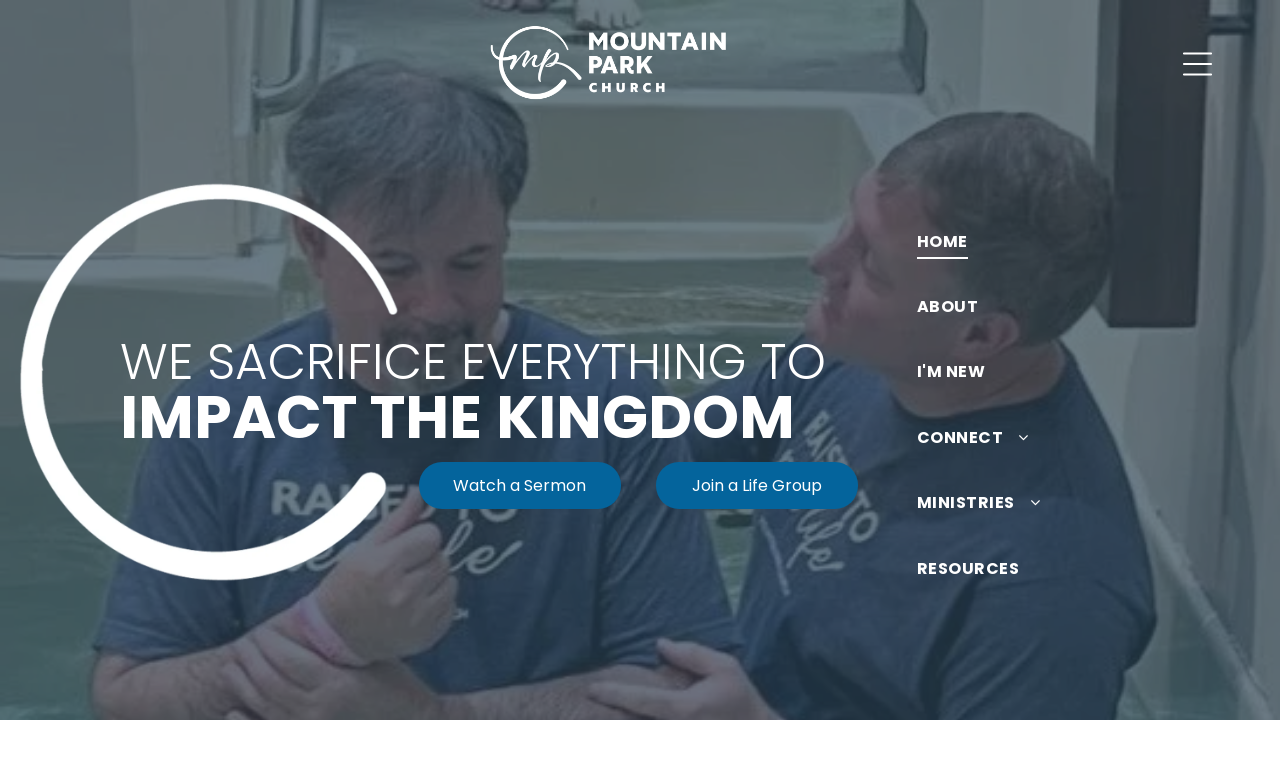

--- FILE ---
content_type: text/html;charset=utf-8
request_url: https://www.mtnparkchurch.net/
body_size: 37130
content:
<!doctype html >
<html xmlns="http://www.w3.org/1999/xhtml" lang="en"
      class="">
<head>
    <meta charset="utf-8">
    




































<script type="text/javascript">
    window._currentDevice = 'desktop';
    window.Parameters = window.Parameters || {
        HomeUrl: 'https://www.mtnparkchurch.net/',
        AccountUUID: '1afa2f482bf742dcac6f50e941a32c3a',
        SystemID: 'US_DIRECT_PRODUCTION',
        SiteAlias: '665b02aa',
        SiteType: atob('RFVEQU9ORQ=='),
        PublicationDate: 'Mon Jan 05 18:45:11 UTC 2026',
        ExternalUid: null,
        IsSiteMultilingual: false,
        InitialPostAlias: '',
        InitialPostPageUuid: '',
        InitialDynamicItem: '',
        DynamicPageInfo: {
            isDynamicPage: false,
            base64JsonRowData: 'null',
        },
        InitialPageAlias: 'home',
        InitialPageUuid: 'e5d4612e366e456db7afe11d92c363f4',
        InitialPageId: '1195080312',
        InitialEncodedPageAlias: 'aG9tZQ==',
        InitialHeaderUuid: '1220d2d6997c4e63baa8375acc1cff16',
        CurrentPageUrl: '',
        IsCurrentHomePage: true,
        AllowAjax: false,
        AfterAjaxCommand: null,
        HomeLinkText: 'Back To Home',
        UseGalleryModule: false,
        CurrentThemeName: 'Layout Theme',
        ThemeVersion: '500000',
        DefaultPageAlias: '',
        RemoveDID: true,
        WidgetStyleID: null,
        IsHeaderFixed: false,
        IsHeaderSkinny: false,
        IsBfs: true,
        StorePageAlias: 'null',
        StorePagesUrls: 'e30=',
        IsNewStore: 'false',
        StorePath: '',
        StoreId: 'null',
        StoreVersion: 0,
        StoreBaseUrl: '',
        StoreCleanUrl: true,
        StoreDisableScrolling: true,
        IsStoreSuspended: false,
        HasCustomDomain: true,
        SimpleSite: false,
        showCookieNotification: false,
        cookiesNotificationMarkup: 'null',
        translatedPageUrl: '',
        isFastMigrationSite: false,
        sidebarPosition: 'NA',
        currentLanguage: 'en',
        currentLocale: 'en',
        NavItems: '{}',
        errors: {
            general: 'There was an error connecting to the page.<br/> Make sure you are not offline.',
            password: 'Incorrect name/password combination',
            tryAgain: 'Try again'
        },
        NavigationAreaParams: {
            ShowBackToHomeOnInnerPages: true,
            NavbarSize: -1,
            NavbarLiveHomePage: 'https://www.mtnparkchurch.net/',
            BlockContainerSelector: '.dmBody',
            NavbarSelector: '#dmNav:has(a)',
            SubNavbarSelector: '#subnav_main'
        },
        hasCustomCode: true,
        planID: '7',
        customTemplateId: 'null',
        siteTemplateId: 'null',
        productId: 'DM_DIRECT',
        disableTracking: false,
        pageType: 'FROM_SCRATCH',
        isRuntimeServer: true,
        isInEditor: false,
        hasNativeStore: false,
        defaultLang: 'en',
        hamburgerMigration: null,
        isFlexSite: true
    };

    window.Parameters.LayoutID = {};
    window.Parameters.LayoutID[window._currentDevice] = 30;
    window.Parameters.LayoutVariationID = {};
    window.Parameters.LayoutVariationID[window._currentDevice] = 5;
</script>





















<!-- Injecting site-wide to the head -->




<!-- End Injecting site-wide to the head -->

<!-- Inject secured cdn script -->


<!-- ========= Meta Tags ========= -->
<!-- PWA settings -->
<script>
    function toHash(str) {
        var hash = 5381, i = str.length;
        while (i) {
            hash = hash * 33 ^ str.charCodeAt(--i)
        }
        return hash >>> 0
    }
</script>
<script>
    (function (global) {
    //const cacheKey = global.cacheKey;
    const isOffline = 'onLine' in navigator && navigator.onLine === false;
    const hasServiceWorkerSupport = 'serviceWorker' in navigator;
    if (isOffline) {
        console.log('offline mode');
    }
    if (!hasServiceWorkerSupport) {
        console.log('service worker is not supported');
    }
    if (hasServiceWorkerSupport && !isOffline) {
        window.addEventListener('load', function () {
            const serviceWorkerPath = '/runtime-service-worker.js?v=3';
            navigator.serviceWorker
                .register(serviceWorkerPath, { scope: './' })
                .then(
                    function (registration) {
                        // Registration was successful
                        console.log(
                            'ServiceWorker registration successful with scope: ',
                            registration.scope
                        );
                    },
                    function (err) {
                        // registration failed :(
                        console.log('ServiceWorker registration failed: ', err);
                    }
                )
                .catch(function (err) {
                    console.log(err);
                });
        });

        // helper function to refresh the page
        var refreshPage = (function () {
            var refreshing;
            return function () {
                if (refreshing) return;
                // prevent multiple refreshes
                var refreshkey = 'refreshed' + location.href;
                var prevRefresh = localStorage.getItem(refreshkey);
                if (prevRefresh) {
                    localStorage.removeItem(refreshkey);
                    if (Date.now() - prevRefresh < 30000) {
                        return; // dont go into a refresh loop
                    }
                }
                refreshing = true;
                localStorage.setItem(refreshkey, Date.now());
                console.log('refereshing page');
                window.location.reload();
            };
        })();

        function messageServiceWorker(data) {
            return new Promise(function (resolve, reject) {
                if (navigator.serviceWorker.controller) {
                    var worker = navigator.serviceWorker.controller;
                    var messageChannel = new MessageChannel();
                    messageChannel.port1.onmessage = replyHandler;
                    worker.postMessage(data, [messageChannel.port2]);
                    function replyHandler(event) {
                        resolve(event.data);
                    }
                } else {
                    resolve();
                }
            });
        }
    }
})(window);
</script>
<!-- Add manifest -->
<!-- End PWA settings -->



<link rel="canonical" href="https://www.mtnparkchurch.net/">

<meta id="view" name="viewport" content="initial-scale=1, minimum-scale=1, maximum-scale=5, viewport-fit=cover">
<meta name="apple-mobile-web-app-capable" content="yes">

<!--Add favorites icons-->

<link rel="apple-touch-icon"
      href="https://irp.cdn-website.com/665b02aa/dms3rep/multi/favchurch.jpg"/>

<link rel="icon" type="image/x-icon" href="https://irp.cdn-website.com/665b02aa/site_favicon_16_1756931072312.ico"/>

<!-- End favorite icons -->
<link rel="preconnect" href="https://lirp.cdn-website.com/"/>



<!-- render the required CSS and JS in the head section -->
<script id='d-js-dmapi'>
    window.SystemID = 'US_DIRECT_PRODUCTION';

    if (!window.dmAPI) {
        window.dmAPI = {
            registerExternalRuntimeComponent: function () {
            },
            getCurrentDeviceType: function () {
                return window._currentDevice;
            },
            runOnReady: (ns, fn) => {
                const safeFn = dmAPI.toSafeFn(fn);
                ns = ns || 'global_' + Math.random().toString(36).slice(2, 11);
                const eventName = 'afterAjax.' + ns;

                if (document.readyState === 'complete') {
                    $.DM.events.off(eventName).on(eventName, safeFn);
                    setTimeout(function () {
                        safeFn({
                            isAjax: false,
                        });
                    }, 0);
                } else {
                    window?.waitForDeferred?.('dmAjax', () => {
                        $.DM.events.off(eventName).on(eventName, safeFn);
                        safeFn({
                            isAjax: false,
                        });
                    });
                }
            },
            toSafeFn: (fn) => {
                if (fn?.safe) {
                    return fn;
                }
                const safeFn = function (...args) {
                    try {
                        return fn?.apply(null, args);
                    } catch (e) {
                        console.log('function failed ' + e.message);
                    }
                };
                safeFn.safe = true;
                return safeFn;
            }
        };
    }

    if (!window.requestIdleCallback) {
        window.requestIdleCallback = function (fn) {
            setTimeout(fn, 0);
        }
    }
</script>

<!-- loadCSS function header.jsp-->






<script id="d-js-load-css">
/**
 * There are a few <link> tags with CSS resource in them that are preloaded in the page
 * in each of those there is a "onload" handler which invokes the loadCSS callback
 * defined here.
 * We are monitoring 3 main CSS files - the runtime, the global and the page.
 * When each load we check to see if we can append them all in a batch. If threre
 * is no page css (which may happen on inner pages) then we do not wait for it
 */
(function () {
  let cssLinks = {};
  function loadCssLink(link) {
    link.onload = null;
    link.rel = "stylesheet";
    link.type = "text/css";
  }
  
    function checkCss() {
      const pageCssLink = document.querySelector("[id*='CssLink']");
      const widgetCssLink = document.querySelector("[id*='widgetCSS']");

        if (cssLinks && cssLinks.runtime && cssLinks.global && (!pageCssLink || cssLinks.page) && (!widgetCssLink || cssLinks.widget)) {
            const storedRuntimeCssLink = cssLinks.runtime;
            const storedPageCssLink = cssLinks.page;
            const storedGlobalCssLink = cssLinks.global;
            const storedWidgetCssLink = cssLinks.widget;

            storedGlobalCssLink.disabled = true;
            loadCssLink(storedGlobalCssLink);

            if (storedPageCssLink) {
                storedPageCssLink.disabled = true;
                loadCssLink(storedPageCssLink);
            }

            if(storedWidgetCssLink) {
                storedWidgetCssLink.disabled = true;
                loadCssLink(storedWidgetCssLink);
            }

            storedRuntimeCssLink.disabled = true;
            loadCssLink(storedRuntimeCssLink);

            requestAnimationFrame(() => {
                setTimeout(() => {
                    storedRuntimeCssLink.disabled = false;
                    storedGlobalCssLink.disabled = false;
                    if (storedPageCssLink) {
                      storedPageCssLink.disabled = false;
                    }
                    if (storedWidgetCssLink) {
                      storedWidgetCssLink.disabled = false;
                    }
                    // (SUP-4179) Clear the accumulated cssLinks only when we're
                    // sure that the document has finished loading and the document 
                    // has been parsed.
                    if(document.readyState === 'interactive') {
                      cssLinks = null;
                    }
                }, 0);
            });
        }
    }
  

  function loadCSS(link) {
    try {
      var urlParams = new URLSearchParams(window.location.search);
      var noCSS = !!urlParams.get("nocss");
      var cssTimeout = urlParams.get("cssTimeout") || 0;

      if (noCSS) {
        return;
      }
      if (link.href && link.href.includes("d-css-runtime")) {
        cssLinks.runtime = link;
        checkCss();
      } else if (link.id === "siteGlobalCss") {
        cssLinks.global = link;
        checkCss();
      } 
      
      else if (link.id && link.id.includes("CssLink")) {
        cssLinks.page = link;
        checkCss();
      } else if (link.id && link.id.includes("widgetCSS")) {
        cssLinks.widget = link;
        checkCss();
      }
      
      else {
        requestIdleCallback(function () {
          window.setTimeout(function () {
            loadCssLink(link);
          }, parseInt(cssTimeout, 10));
        });
      }
    } catch (e) {
      throw e
    }
  }
  window.loadCSS = window.loadCSS || loadCSS;
})();
</script>



<script data-role="deferred-init" type="text/javascript">
    /* usage: window.getDeferred(<deferred name>).resolve() or window.getDeferred(<deferred name>).promise.then(...)*/
    function Def() {
        this.promise = new Promise((function (a, b) {
            this.resolve = a, this.reject = b
        }).bind(this))
    }

    const defs = {};
    window.getDeferred = function (a) {
        return null == defs[a] && (defs[a] = new Def), defs[a]
    }
    window.waitForDeferred = function (b, a, c) {
        let d = window?.getDeferred?.(b);
        d
            ? d.promise.then(a)
            : c && ["complete", "interactive"].includes(document.readyState)
                ? setTimeout(a, 1)
                : c
                    ? document.addEventListener("DOMContentLoaded", a)
                    : console.error(`Deferred  does not exist`);
    };
</script>
<style id="forceCssIncludes">
    /* This file is auto-generated from a `scss` file with the same name */

.videobgwrapper{overflow:hidden;position:absolute;z-index:0;width:100%;height:100%;top:0;left:0;pointer-events:none;border-radius:inherit}.videobgframe{position:absolute;width:101%;height:100%;top:50%;left:50%;transform:translateY(-50%) translateX(-50%);object-fit:fill}#dm video.videobgframe{margin:0}@media (max-width:767px){.dmRoot .dmPhotoGallery.newPhotoGallery:not(.photo-gallery-done){min-height:80vh}}@media (min-width:1025px){.dmRoot .dmPhotoGallery.newPhotoGallery:not(.photo-gallery-done){min-height:45vh}}@media (min-width:768px) and (max-width:1024px){.responsiveTablet .dmPhotoGallery.newPhotoGallery:not(.photo-gallery-done){min-height:45vh}}#dm [data-show-on-page-only]{display:none!important}#dmRoot div.stickyHeaderFix div.site_content{margin-top:0!important}#dmRoot div.stickyHeaderFix div.hamburger-header-container{position:relative}
    

</style>
<style id="cssVariables" type="text/css">
    :root {
  --color_1: rgba(45, 46, 50, 1);
  --color_2: rgba(44,68,84,1);
  --color_3: rgba(255, 255, 255, 1);
  --color_4: rgba(241, 241, 241, 1);
  --color_5: rgba(234,246,255,1);
  --color_6: rgba(4,100,156,1);
  --color_7: rgba(43, 64, 87, 1);
  --max-content-width_1: 1200px;
}
</style>


<style id="hideAnimFix">
  .dmDesktopBody:not(.editGrid) [data-anim-desktop]:not([data-anim-desktop='none']), .dmDesktopBody:not(.editGrid) [data-anim-extended] {
    visibility: hidden;
  }

  .dmDesktopBody:not(.editGrid) .dmNewParagraph[data-anim-desktop]:not([data-anim-desktop='none']), .dmDesktopBody:not(.editGrid) .dmNewParagraph[data-anim-extended] {
    visibility: hidden !important;
  }


  #dmRoot:not(.editGrid) .flex-element [data-anim-extended] {
    visibility: hidden;
  }

</style>



<style id="criticalCss">
    @charset "UTF-8";#flex-sticky [data-layout-grid]>.flex-element.group>.flex-element.group>.flex-element.inner-grid,.flex-element.inner-grid,[data-layout-grid],[data-widget-type]:has(>.dmWidget.flexButton){-ms-grid-columns:minmax(0,1fr);grid-template-columns:minmax(0,1fr)}:root{--color_1:rgba(45, 46, 50, 1);--color_2:rgba(44,68,84,1);--color_3:rgba(255, 255, 255, 1);--color_4:rgba(241, 241, 241, 1);--color_5:rgba(234,246,255,1);--color_6:rgba(4,100,156,1);--color_7:rgba(43, 64, 87, 1);--max-content-width_1:1200px;--hover-transform-zoomout:scale(1.06);--hover-transform-float:translateY(-8px);--hover-transform-forward:translateX(8px);--hover-transform-shrink:scale(0.9);--hover-transform-move-top:translateY(-10px);--hover-transform-move-bottom:translateY(10px);--hover-transform-move-left:translateX(-10px);--hover-transform-move-right:translateX(10px);--hover-transform-rotate:rotate(7deg);--hover-transform-opacity:0.7;--hover-scroll-transform:translate3d(0, 0, 0)}[data-layout-grid]{display:-ms-grid;display:grid;justify-content:start;align-items:start}[data-layout-grid]>.flex-element.group{display:flex;flex-direction:row;justify-content:flex-start;align-items:center;justify-self:center;align-self:start;order:0;max-width:1200px}[data-layout-grid]>.flex-element.group>.flex-element.group{align-items:flex-start;align-self:stretch}.flex-element.group,.flex-element.inner-grid,[data-layout-grid],[data-layout-grid]>.flex-element.group,[data-layout-grid]>.flex-element.group>.flex-element.group{background-size:cover;background-repeat:no-repeat;background-position:50% 50%;position:relative}.flex-element.group,[data-layout-grid]>.flex-element.group>.flex-element.group{max-width:100%;display:flex;flex-direction:column;justify-content:center}.flex-element.inner-grid{display:-ms-grid;display:grid;justify-content:start;align-items:start;column-gap:0;row-gap:0;width:50%}.flex-element.widget-wrapper{position:relative;min-width:10px;min-height:10px}#dm [data-flex-id] .widget-wrapper>[data-element-type]{width:100%;height:100%;margin:0;padding:0}[data-flex-id] .widget-wrapper [data-element-type=image] img,[data-flex-id] .widget-wrapper [data-element-type=image] img[width][height]{object-fit:cover;width:100%;height:100%}[data-flex-id] .flex-element.grid>.flex-element,[data-flex-id] .flex-element.inner-grid>.flex-element{-ms-grid-column:1;grid-column-start:1;-ms-grid-column-span:1;grid-column-end:span 1;-ms-grid-row:1;grid-row-start:1;-ms-grid-row-span:1;grid-row-end:span 1}[data-widget-type]:has(>.dmWidget.flexButton){display:-ms-grid;display:grid;-ms-grid-rows:minmax(0,1fr);grid-template-rows:minmax(0,1fr)}#flex-header [data-widget-type=image]{text-align:center}@media (min-width:1025px){#flex-header[data-overlapping-common=true]{background-color:var(--overlapping-background-color);background-image:var(--overlapping-background-image);position:absolute!important;width:100%!important;z-index:101}#flex-header[data-overlapping-common=true]~.layout-drawer{z-index:101}}@media (min-width:768px) and (max-width:1024px){#flex-header[data-overlapping-common=true]:not([data-overlapping-tablet=false]){background-color:var(--overlapping-background-color);background-image:var(--overlapping-background-image);position:absolute!important;width:100%!important;z-index:101}#flex-header[data-overlapping-common=true]:not([data-overlapping-tablet=false])~.layout-drawer{z-index:101}}@media (max-width:767px){#flex-header[data-overlapping-common=true]:not([data-overlapping-mobile=false]){background-color:var(--overlapping-background-color);background-image:var(--overlapping-background-image);position:absolute!important;width:100%!important;z-index:101}#flex-header[data-overlapping-common=true]:not([data-overlapping-mobile=false])~.layout-drawer{z-index:101}}.dmInner{position:relative;background:#fff;min-width:auto!important}a,button{font-family:inherit}#dmRoot{text-decoration-skip-ink:none}#site_content,[data-flex-id]{position:relative}[data-layout-grid]{-ms-grid-rows:minmax(0,max-content)!important;grid-template-rows:minmax(0,-webkit-max-content)!important;grid-template-rows:minmax(0,max-content)!important}.flex-widgets-container{display:none}body.fix-mobile-scrolling{overflow:initial}html{font-family:Source Sans Pro;-webkit-text-size-adjust:100%;-ms-text-size-adjust:100%}*,:after,:before{box-sizing:border-box}.dmInner ul:not(.defaultList){padding:1px}a,img,li,ul{vertical-align:top}.dmOuter{word-wrap:break-word}img{max-width:100%;-ms-interpolation-mode:bicubic;display:inline-block}#dmFlexHeaderContainer{display:inline}#flex-sticky{position:fixed;inset:0;z-index:20}#flex-sticky [data-layout-grid]>.flex-element.group>.flex-element.group>.flex-element.inner-grid{width:100vw;height:100dvh;-ms-grid-rows:1fr;grid-template-rows:1fr}#flex-sticky [data-layout-grid]>.flex-element.group>.flex-element.group>.flex-element.inner-grid>.flex-element{-ms-grid-row:1;-ms-grid-row-span:1;-ms-grid-column:1;-ms-grid-column-span:1;grid-area:1/1/2/2;max-width:fill-available;max-width:-webkit-fill-available}@media (min-width:1025px){[data-hidden-on-desktop]{display:none!important}[data-layout-grid]>.flex-element.group{max-width:var(--max-content-full_1,var(--max-content-width_1,1200px))}[data-version] [class*=" font-size-"],[data-version] [class*=" size-"]{font-size:calc(var(--font-size) *var(--font-unit,1px))!important}}@media (min-width:768px) and (max-width:1024px){[data-hidden-on-tablet]{display:none!important}[data-version] [class*=" t-font-size-"],[data-version] [class*=" t-size-"],[data-version] [class^=t-font-size-],[data-version] [class^=t-size-]{font-size:calc(var(--font-size) *var(--t-font-unit,1px))!important}}@media (max-width:767px){[data-hidden-on-mobile]{display:none!important}[data-version] [class*=" m-font-size-"],[data-version] [class^=m-font-size-],[data-version] [class^=m-size-]{font-size:calc(var(--font-size) *var(--m-font-unit,1px))!important}}@media (max-width:1024px){[data-layout-grid]>.flex-element.group{max-width:1200px}}body{container-type:inline-size;container-name:body;-webkit-overflow-scrolling:touch}:not(.runtime-module-container) .layout-drawer,:not(.runtime-module-container) .layout-drawer-overlay{visibility:hidden}:not(.runtime-module-container) .layout-drawer{position:fixed;transform:translate(-100%,-100%)}:not(.runtime-module-container) .layout-drawer[data-origin=side-reverse]{transform:translate(100%,0)}:not(.runtime-module-container) .layout-drawer-overlay{opacity:0}.runtime-module-container{width:100%}.runtime-module-container .layout-drawer,.runtime-module-container .layout-drawer-overlay{visibility:visible;height:100%;position:fixed;top:0;left:0}.runtime-module-container .layout-drawer{background-color:#fff;width:75vw;transform:translate(-100%,0);overflow:auto;-webkit-overflow-scrolling:auto;z-index:13;display:flex;flex-direction:column}.runtime-module-container .layout-drawer[data-origin=side-reverse]{transform:translate(100%,0);left:auto;right:0}.runtime-module-container .layout-drawer-overlay{width:100vw;background-color:rgba(0,0,0,.4);opacity:0;z-index:6}@media (min-width:1025px){[data-flex-site] .layout-drawer:not([data-origin=top]){width:30vw}}@media (min-width:768px) and (max-width:1024px){[data-flex-site] .layout-drawer:not([data-origin=top]){width:50vw}}@media (max-width:767px){[data-flex-site] .layout-drawer:not([data-origin=top]){width:80vw}}[data-flex-site] .layout-drawer [data-flex-id]{flex:1 0 auto;transform:translateZ(0)}.main-navigation.unifiednav{display:flex;justify-content:space-around;align-items:stretch;overflow:visible}.main-navigation.unifiednav ul{list-style:none;padding:0;margin:0;font-size:1rem}.main-navigation.unifiednav .unifiednav__container{display:flex;list-style:none;flex-grow:1}.main-navigation.unifiednav .unifiednav__container>.unifiednav__item-wrap{display:flex;justify-content:flex-start;position:relative;font-weight:400}.main-navigation.unifiednav .unifiednav__container:not([data-depth])>.unifiednav__item-wrap::after,.main-navigation.unifiednav .unifiednav__container:not([data-depth])>.unifiednav__item-wrap::before{content:"";-ms-grid-row-align:center;align-self:center;font-weight:700}.main-navigation.unifiednav .unifiednav__container>.unifiednav__item-wrap>.unifiednav__item{display:flex;justify-content:flex-start;align-items:center;flex-direction:row;color:inherit;text-decoration:none;position:relative;padding:12px 15px;margin:0;font-weight:inherit;letter-spacing:.03em}.main-navigation.unifiednav .unifiednav__container:not([data-depth])>.unifiednav__item-wrap>.unifiednav__item{padding:0 15px}.main-navigation.unifiednav .unifiednav__container>.unifiednav__item-wrap>.unifiednav__item .nav-item-text{white-space:nowrap}.main-navigation.unifiednav .unifiednav__container:not([data-depth])>.unifiednav__item-wrap>.unifiednav__item .nav-item-text::after,.main-navigation.unifiednav .unifiednav__container:not([data-depth])>.unifiednav__item-wrap>.unifiednav__item .nav-item-text::before{content:"";width:100%;height:0;border:0 solid transparent;border-top-color:currentColor;display:block;opacity:0}.main-navigation.unifiednav .unifiednav__container:not([data-depth])>.unifiednav__item-wrap>.unifiednav__item.dmNavItemSelected .nav-item-text::after,.main-navigation.unifiednav .unifiednav__container:not([data-depth])>.unifiednav__item-wrap>.unifiednav__item.dmNavItemSelected .nav-item-text::before{opacity:1}.main-navigation.unifiednav.effect-bottom,.main-navigation.unifiednav.effect-bottom2{padding:calc(12px - .2em - 2px) 15px}.main-navigation.unifiednav.effect-bottom .unifiednav__container:not([data-depth])>.unifiednav__item-wrap>.unifiednav__item .nav-item-text::after,.main-navigation.unifiednav.effect-bottom .unifiednav__container:not([data-depth])>.unifiednav__item-wrap>.unifiednav__item .nav-item-text::before,.main-navigation.unifiednav.effect-bottom2 .unifiednav__container:not([data-depth])>.unifiednav__item-wrap>.unifiednav__item .nav-item-text::after,.main-navigation.unifiednav.effect-bottom2 .unifiednav__container:not([data-depth])>.unifiednav__item-wrap>.unifiednav__item .nav-item-text::before{transform:scaleX(0);border-top-width:2px}.main-navigation.unifiednav.effect-bottom .unifiednav__container:not([data-depth])>.unifiednav__item-wrap>.unifiednav__item .nav-item-text::after,.main-navigation.unifiednav.effect-bottom2 .unifiednav__container:not([data-depth])>.unifiednav__item-wrap>.unifiednav__item .nav-item-text::after{margin-top:.2em}.main-navigation.unifiednav.effect-bottom .unifiednav__container:not([data-depth])>.unifiednav__item-wrap>.unifiednav__item .nav-item-text::before,.main-navigation.unifiednav.effect-bottom2 .unifiednav__container:not([data-depth])>.unifiednav__item-wrap>.unifiednav__item .nav-item-text::before{margin-bottom:.2em;border-top-color:transparent}.main-navigation.unifiednav.effect-bottom .unifiednav__container:not([data-depth])>.unifiednav__item-wrap>.unifiednav__item.dmNavItemSelected .nav-item-text::after,.main-navigation.unifiednav.effect-bottom .unifiednav__container:not([data-depth])>.unifiednav__item-wrap>.unifiednav__item.dmNavItemSelected .nav-item-text::before{transform:scaleX(1)}.main-navigation.unifiednav.effect-bottom2 .unifiednav__container:not([data-depth])>.unifiednav__item-wrap>.unifiednav__item .nav-item-text::after,.main-navigation.unifiednav.effect-bottom2 .unifiednav__container:not([data-depth])>.unifiednav__item-wrap>.unifiednav__item .nav-item-text::before{transform-origin:left}.main-navigation.unifiednav .unifiednav__container .unifiednav__item:not(.unifiednav__item_has-sub-nav) .icon{display:none}.main-navigation.unifiednav .unifiednav__container[data-depth]{position:absolute;top:0;left:0;flex-direction:column;opacity:0;z-index:100;background-color:#faf9f9}#dm .main-navigation.unifiednav .unifiednav__container[data-depth],.hamburgerButton{background-color:transparent}.main-navigation.unifiednav .unifiednav__container[data-depth="0"]{top:100%;transform:translateY(-10px)}.main-navigation.unifiednav .unifiednav__container>.unifiednav__item-wrap .unifiednav__container>.unifiednav__item-wrap{flex-direction:column}.main-navigation.unifiednav .unifiednav__container[data-depth]>.unifiednav__item-wrap .unifiednav__item{padding:15px 30px 15px 15px;margin:0}.main-navigation.unifiednav .unifiednav__container[data-depth]>.unifiednav__item-wrap:not(:last-child)::after{content:""!important;width:100%;height:0;color:#ececec;-ms-grid-row-align:center;align-self:center;border:0 solid currentColor}#dm .main-navigation.unifiednav[data-nav-structure=VERTICAL][layout-main=vertical_nav_layout_1] .unifiednav__container:not([data-depth])>.unifiednav__item-wrap::after{border-top-width:1px}.main-navigation.unifiednav.unifiednav_vertical .unifiednav__container[data-depth]{left:0}.main-navigation.unifiednav.unifiednav_vertical .unifiednav__container>.unifiednav__item-wrap:not(:last-child)::after{content:""!important}.main-navigation.unifiednav.unifiednav_vertical .unifiednav__container>.unifiednav__item-wrap>.unifiednav__item{flex:1 1 auto}.main-navigation.unifiednav .unifiednav__container>.unifiednav__item-wrap>.unifiednav__item.unifiednav__item_has-sub-nav .icon{display:initial;padding-left:10px;margin-left:0}.main-navigation.unifiednav:not(.unifiednav_vertical)>.unifiednav__container{justify-content:inherit}#dm .dmBody nav.main-navigation.unifiednav{min-width:9em!important;text-align:initial!important}#dm .main-navigation.unifiednav .unifiednav__container[data-depth]>.unifiednav__item-wrap:not(:last-child)::after{color:#d1d1d1}#dm .main-navigation.unifiednav[data-nav-structure=VERTICAL] .unifiednav__container{flex-direction:column;flex:1 1 100%}#dm .main-navigation.unifiednav[data-nav-structure=VERTICAL] .unifiednav__container>.unifiednav__item-wrap>.unifiednav__item{padding:8px 0;margin:0}#dm .main-navigation.unifiednav[data-nav-structure=VERTICAL] .unifiednav__container>.unifiednav__item-wrap>.unifiednav__item.unifiednav__item_has-sub-nav .icon{padding-left:15px}#dm .main-navigation.unifiednav[data-nav-structure=VERTICAL] .unifiednav__container>.unifiednav__item-wrap>.unifiednav__item .nav-item-text{white-space:initial}#dm .main-navigation.unifiednav[data-nav-structure=VERTICAL] .unifiednav__container:not([data-depth])>.unifiednav__item-wrap{flex-direction:column}#dm .main-navigation.unifiednav[data-nav-structure=VERTICAL] .unifiednav__container:not([data-depth])>.unifiednav__item-wrap .unifiednav__container[data-depth]{opacity:1;position:static;transform:translate(0)}#dm .main-navigation.unifiednav[data-nav-structure=VERTICAL] .unifiednav__container:not([data-depth])>.unifiednav__item-wrap .unifiednav__container[data-depth]>.unifiednav__item-wrap .unifiednav__item{justify-content:inherit;padding:8px 1em;margin:0;font-size:.8em}#dm .main-navigation.unifiednav[data-nav-structure=VERTICAL] .unifiednav__container:not([data-depth])>.unifiednav__item-wrap::after{content:""!important;width:100%;height:0;color:#d1d1d1;align-self:flex-start;border:0 solid currentColor}#dm .dmInner .dmWidget:after,#dm .main-navigation.unifiednav:not([data-nav-structure=VERTICAL]) .unifiednav__container:not([data-depth])>.unifiednav__item-wrap:not(:last-child)::after,#dm .main-navigation.unifiednav:not([data-nav-structure=VERTICAL]) .unifiednav__container:not([data-depth])>.unifiednav__item-wrap:not(:last-child)::before,#dm .main-navigation.unifiednav:not([data-nav-structure=VERTICAL])[data-divider]:not([data-direction=RIGHT]) .unifiednav__container:not([data-depth])>.unifiednav__item-wrap:not(:last-child)::before{content:""}#dm .main-navigation.unifiednav[data-nav-structure=VERTICAL][layout-main=vertical_nav_layout_1] .unifiednav__container:not([data-depth])>.unifiednav__item-wrap>.unifiednav__item{padding:15px 0}#dm .main-navigation.unifiednav[data-nav-structure=VERTICAL][layout-main=vertical_nav_layout_1] .unifiednav__container:not([data-depth])>.unifiednav__item-wrap>.unifiednav__container[data-depth]>.unifiednav__item-wrap .unifiednav__item{padding:8px 12px}#dm .main-navigation.unifiednav[data-nav-structure=VERTICAL][data-show-vertical-sub-items=HOVER] .unifiednav__container[data-depth]{transform-origin:top;height:auto;overflow:hidden}#dm .main-navigation.unifiednav[data-nav-structure=VERTICAL][data-show-vertical-sub-items=HOVER]>.unifiednav__container:not([data-depth])>.unifiednav__item-wrap .unifiednav__container[data-depth]{opacity:0;max-height:0}#dm .main-navigation.unifiednav[data-nav-structure=VERTICAL][data-show-vertical-sub-items=HIDE]>.unifiednav__container:not([data-depth])>.unifiednav__item-wrap .unifiednav__item.dmNavItemSelected>.nav-item-text .icon::before,#dm .main-navigation.unifiednav[data-nav-structure=VERTICAL][data-show-vertical-sub-items=HOVER]>.unifiednav__container:not([data-depth])>.unifiednav__item-wrap .unifiednav__item.dmNavItemSelected>.nav-item-text .icon::before{transform:rotate(180deg)}#dm .main-navigation.unifiednav:not([data-nav-structure=VERTICAL])>.unifiednav__container{flex-wrap:wrap;justify-content:inherit}#dm .main-navigation.unifiednav:not([data-nav-structure=VERTICAL])>.unifiednav__container .nav-item-text::before{text-align:left}#dm .main-navigation.unifiednav[data-nav-structure=VERTICAL] .unifiednav__container>.unifiednav__item-wrap>.unifiednav__item.unifiednav__item_has-sub-nav .icon{display:inline-block;padding-right:0}@media (min-width:768px) and (max-width:1024px){.dmRoot #dm .main-navigation.unifiednav .unifiednav__container>.unifiednav__item-wrap>.unifiednav__item.unifiednav__item_has-sub-nav .icon{transform:scale(1.2)}}@media (max-width:767px){.dmRoot #dm .main-navigation.unifiednav .nav-item-text{position:relative}.dmRoot #dm .main-navigation.unifiednav .unifiednav__container>.unifiednav__item-wrap>.unifiednav__item.unifiednav__item_has-sub-nav .icon{transform:scale(1.3)}#dm .dmInner .dmWidget{width:100%}}#dm .dmInner .dmWidget:not(.displayNone){display:inline-block}#dm .dmInner .dmWidget.flexButton:not(.displayNone){display:flex}#dm .dmInner .dmWidget.flexButton{display:flex;align-items:center;justify-content:center;padding:10px 7px}#dm .dmInner .dmWidget.flexButton .text{padding:0!important;flex-grow:1;max-width:-webkit-max-content;max-width:max-content}#dm .dmInner .dmWidget.flexButton:after{display:none}#dm .dmInner .dmWidget{text-decoration:none;margin:10px 0;clear:both;position:relative;text-align:center;line-height:22px;box-shadow:none;background-image:none;padding:0;height:auto;border-style:solid;white-space:nowrap}#dm .dmInner .dmWidget:after{display:inline-block;height:100%;vertical-align:middle;width:0;margin-right:-.25em}#dm .dmInner .dmWidget .iconBg{position:absolute;left:0;width:50px;top:50%;margin-top:-13px}#dm .dmWidget .text{display:inline-block;vertical-align:middle;font-size:1.125em;line-height:normal;white-space:normal;padding:10px 7px;max-width:98%}#dm div.dmContent [class*=" icon-"],[class*=" icon-"]{font-family:FontAwesome!important;font-weight:400;font-style:normal;text-decoration:inherit;-webkit-font-smoothing:antialiased}[class*=" icon-"]:before{text-decoration:none;display:inline-block;speak:none}a [class*=" icon-"]{display:inline}[class*=" icon-"]{display:inline;width:auto;height:auto;line-height:normal;vertical-align:baseline;background-image:none;background-position:0 0;background-repeat:repeat;margin-top:0}.icon-star:before{content:"\f005"}.icon-angle-left:before{content:"\f104"}.icon-angle-right:before{content:"\f105"}.icon-angle-down:before{content:"\f107"}.imageWidget{position:relative}.imageWidget a{font-style:italic;text-align:center}.imageWidget img[width][height]{height:auto}[data-flex-site] #flex-header .imageWidget:after{content:none}[data-flex-site] #flex-header .imageWidget:before{font-size:80px;transform:none}.dmNewParagraph[data-version]{line-height:initial}.dmNewParagraph[data-version] .text-align-left{text-align:left!important}.dmNewParagraph[data-version] [class*=size-]{width:auto!important;height:auto!important}.dmNewParagraph[data-version] h1,.dmNewParagraph[data-version] p{margin-top:0;margin-bottom:0}@media (max-width:767px){.dmRoot .dmNewParagraph[data-version] .m-text-align-center{text-align:center!important}}.hamburgerButton{display:block;border:0;padding:0;margin:0}.hamburgerButton,.hamburgerButton svg{width:100%;height:100%}img[width][height]{height:auto}@media (min-width:1025px){#dm div.dmInner,#dm div.dmNewParagraph p{font-size:18px}#dm DIV.dmOuter DIV.dmInner{background-image:none}#dm div.dmContent h1{font-size:50px}:root{--btn-text-font-size:16px}}@media (min-width:768px) and (max-width:1024px){#dm div.dmInner,#dm div.dmNewParagraph p{font-size:16px}#dm div.dmContent h1{font-size:50px}:root{--btn-text-font-size:14px}}@media all{#dm div.dmContent h1{color:#666;color:var(--color_1);direction:ltr;font-family:Poppins,"Poppins Fallback";font-weight:700;font-style:normal;text-decoration:none}#dm div.dmInner,#dm div.dmNewParagraph p{color:var(--color_1);font-family:Poppins,"Poppins Fallback"}#dm div.dmContent .dmNewParagraph[data-version] h1{text-decoration:inherit}#dm div.dmContent .dmNewParagraph[data-version] h1 *{text-decoration:none}#dm div.dmNewParagraph p{direction:ltr;font-weight:400;font-style:normal;text-decoration:none}:root{--btn-text-direction:ltr;--btn-border-r-color:var(--btn-border-color);--btn-border-l-color:var(--btn-border-color);--btn-border-b-width:var(--btn-border-width);--btn-border-width:1px;--btn-border-radius:50px;--btn-border-t-width:var(--btn-border-width);--btn-border-tl-radius:var(--btn-border-radius);--btn-border-br-radius:var(--btn-border-radius);--btn-border-bl-radius:var(--btn-border-radius);--btn-bg-color:var(--color_6);--btn-border-color:rgba(0, 0, 0, 0);--btn-border-tr-radius:var(--btn-border-radius);--btn-border-r-width:var(--btn-border-width);--btn-border-b-color:var(--btn-border-color);--btn-border-l-width:var(--btn-border-width);--btn-border-t-color:var(--btn-border-color);--btn-text-align:center;--btn-text-color:var(--color_3);--btn-text-decoration:none;--btn-text-font-weight:400;--btn-icon-color:rgb(0, 0, 238);--btn-icon-fill:rgb(0, 0, 238);--btn-icon-wrpr-display:none;--btn-hover-border-b-color:var(--btn-hover-border-color);--btn-hover-bg:var(--color_3);--btn-hover-border-t-color:var(--btn-hover-border-color);--btn-hover-border-r-color:var(--btn-hover-border-color);--btn-hover-border-l-color:var(--btn-hover-border-color);--btn-hover-border-color:var(--color_3);--btn-hover-text-color:var(--color_6);--btn-hover-text-font-weight:var(--btn-text-font-weight);--btn-hover-text-decoration:var(--btn-text-decoration);--btn-hover-text-font-style:var(--btn-text-font-style);--section-padding-top:4%;--section-padding-left:0%;--section-padding-right:0%;--section-padding-bottom:4%;--column-padding-top:16px;--column-padding-right:16px;--column-padding-left:16px;--column-padding-bottom:16px;--inner-column-padding-left:16px;--inner-column-padding-right:16px;--inner-column-padding-top:16px;--inner-column-padding-bottom:16px}}@media (min-width:0px) and (max-width:767px){#dm div.dmInner,#dm div.dmNewParagraph p{font-size:16px}#dm div.dmContent h1{font-size:40px}:root{--btn-text-font-size:18px;--section-padding-left:4%;--section-padding-right:4%}}#dm .dmWidget:not([data-buttonstyle]){border-radius:50px}#dm .dmWidget:not([data-buttonstyle]) .text,#dm .dmWidget:not([data-buttonstyle]).flexButton{padding:10px 0}#dm .dmWidget:not([data-buttonstyle]) .iconBg{display:none}#dm div.dmInner #site_content .dmWidget{background-color:var(--btn-bg-color);border-color:var(--btn-border-color);border-bottom-color:var(--btn-border-b-color);border-left-color:var(--btn-border-l-color);border-right-color:var(--btn-border-r-color);border-top-color:var(--btn-border-t-color);border-radius:var(--btn-border-radius);border-bottom-left-radius:var(--btn-border-bl-radius);border-bottom-right-radius:var(--btn-border-br-radius);border-top-left-radius:var(--btn-border-tl-radius);border-top-right-radius:var(--btn-border-tr-radius);border-width:var(--btn-border-width);border-bottom-width:var(--btn-border-b-width);border-left-width:var(--btn-border-l-width);border-right-width:var(--btn-border-r-width);border-top-width:var(--btn-border-t-width);direction:var(--btn-text-direction);text-align:var(--btn-text-align)}#dm div.dmInner #site_content .dmWidget span.text{color:var(--btn-text-color);font-size:var(--btn-text-font-size);font-weight:var(--btn-text-font-weight);text-decoration:var(--btn-text-decoration)}#dm div.dmInner #site_content .dmWidget span.icon{color:var(--btn-icon-color);fill:var(--btn-icon-fill)}#dm div.dmInner #site_content .dmWidget:not([data-buttonstyle]) .iconBg{display:var(--btn-icon-wrpr-display)}.dmBody [data-layout-grid]>.flex-element.group{padding-bottom:var(--section-padding-bottom);padding-left:var(--section-padding-left);padding-right:var(--section-padding-right);padding-top:var(--section-padding-top)}.dmBody [data-layout-grid]>.flex-element.group>.flex-element.group{padding-bottom:var(--column-padding-bottom);padding-left:var(--column-padding-left);padding-right:var(--column-padding-right);padding-top:var(--column-padding-top)}.dmBody [data-layout-grid]>.flex-element.group>.flex-element.group .flex-element.group:not([data-layout-type] *):not([data-layout-type]){padding-bottom:var(--inner-column-padding-bottom);padding-left:var(--inner-column-padding-left);padding-right:var(--inner-column-padding-right);padding-top:var(--inner-column-padding-top)}@media all{#dm .dmInner .u_1233099863{width:100%!important}#dm .dmInner div#hamburger-drawer.layout-drawer{background-color:var(--color_2)!important}}@media (min-width:768px) and (max-width:1024px){:root{--btn-text-font-size:16px;--section-padding-left:2%;--section-padding-right:2%}div[dmtemplateid=FlexHeader] .layout-drawer-overlay{background-color:rgba(0,0,0,.6)!important}}@media all{#ef8b5b8a,#flex-header{background-image:initial}#\31 2a003a5 a,#flex-header{background-color:rgba(0,0,0,0)}#a1f8711f,#e31db5b2{column-gap:0;row-gap:0;width:100%}#\37 216e2a3,#\39 d047ce9{column-gap:4%;row-gap:24px;padding:16px;margin:0}#\36 3a049ca0d35b55b4ef2a5c3,#\39 fce03dd,#a4630f38,#c0504b3a{grid-area:auto/auto/auto/auto;height:auto}#\31 2a003a5,#\32 9e18169{width:30px;height:30px}#\30 bd56ccd,#\39 fce03dd{width:373px;order:1;max-width:100%}#\36 e7c3b0e,#\37 216e2a3,#\39 c656aa3,#\39 d047ce9{min-height:8px;min-width:4%}#dm .dmInner div.u_1292291161 img,#dm .dmInner div.u_1678957429 img,#dm .dmInner div.u_2028991517 img{object-fit:contain!important}#flex-header{padding-top:10px;padding-bottom:10px}#ef8b5b8a{background-color:var(--color_2)}#\36 3a049ca0d35b55b4ef2a5c3{width:544px;max-width:100%;align-self:auto;order:0}#c0504b3a{width:100%;max-width:100%;justify-self:auto;order:0}#\39 fce03dd{justify-self:auto;align-self:auto;grid-row-start:auto;grid-row-end:auto;grid-column-start:auto;grid-column-end:auto;margin:0}#\39 d047ce9{width:100%;align-items:flex-end;justify-content:flex-end}#a1f8711f{min-height:100px;flex-wrap:nowrap;padding:4% 4% 2%;margin:0}#\31 2a003a5 svg,#\32 9e18169 svg{fill:var(--color_3)}#\37 216e2a3{flex-direction:row;width:5.22%;justify-content:flex-end;align-items:center}#e31db5b2{min-height:0;flex-wrap:nowrap;max-width:none;padding:6px 4%;margin:0}#\32 e6a846c,#\36 e7c3b0e{flex-direction:row;row-gap:24px;column-gap:4%}#\36 e7c3b0e{align-items:center;width:94.72375279225615%;padding:6px 16px;margin:0}#a4630f38{width:241px;max-width:100%;order:0}#\32 9e18169{max-width:100%;order:0}#\32 e6a846c{justify-content:flex-start;align-items:center;width:100%;min-height:27px;max-height:100%;height:auto;justify-self:auto;align-self:auto;order:3;padding:0;margin:0;grid-area:auto/auto/auto/auto}#\36 324a99b,#\36 74923a2{flex-direction:row;min-height:27px;max-height:100%;height:auto;align-self:auto;padding:0;margin:0;grid-area:auto/auto/auto/auto;column-gap:4%;row-gap:24px;width:100%}#\36 74923a2{justify-content:flex-start;align-items:center;justify-self:auto;order:2}#\30 bd56ccd{height:auto;justify-self:auto;align-self:auto;grid-area:auto/auto/auto/auto}#\36 324a99b{justify-content:flex-start;align-items:center;justify-self:auto;order:1}#\34 6c935c0{flex-direction:row;justify-content:flex-start;align-items:center;width:100%;min-height:27px;max-height:100%;row-gap:24px;column-gap:4%;height:auto;justify-self:auto;align-self:auto;order:0;padding:0;margin:0;grid-area:auto/auto/auto/auto}#e58dcf6e{min-height:240px;column-gap:4%;row-gap:24px;max-width:none;width:100%;flex-wrap:nowrap}#\30 f9056af{grid-template-rows:minmax(300px,max-content);width:100%;max-width:100%}#\39 c656aa3{column-gap:4%;row-gap:24px;width:100%}#dm .dmInner a.u_1995845199{background-color:var(--color_3)!important;background-image:initial!important;border-style:solid!important;border-color:transparent!important;border-width:0!important}#dm .dmInner a.u_1995845199 span.text{color:var(--color_6)!important;font-weight:700!important}#dm .dmInner nav.u_1635487504{color:#000!important}#dm .dmInner nav.u_1635487504.main-navigation.unifiednav[data-nav-structure=VERTICAL] .unifiednav__container:not([data-depth])>.unifiednav__item-wrap::after{border-style:solid!important;border-color:#d1d1d1 #000 #000!important;border-width:0!important}#dm .dmInner nav.u_1635487504.main-navigation.unifiednav .unifiednav__container[data-depth] .unifiednav__item{color:var(--color_3)!important;text-decoration:none!important}#dm .dmInner nav.u_1635487504.main-navigation.unifiednav .unifiednav__container:not([data-depth])>.unifiednav__item-wrap>.unifiednav__item{color:var(--color_3)!important;font-weight:700!important;text-transform:uppercase!important;text-decoration:none!important}#dm .dmInner nav.u_1635487504.main-navigation.unifiednav:not([image]) .unifiednav__container[data-depth="0"]{top:calc(100% - 15px - 0px)!important}#dm .dmInner nav.u_1635487504.main-navigation.unifiednav .unifiednav__container:not([data-depth])>.unifiednav__item-wrap>.unifiednav__item.dmNavItemSelected{text-decoration:none!important}#dm .dmInner nav.u_1155774398{color:#000!important}#dm .dmInner nav.u_1155774398.main-navigation.unifiednav .unifiednav__container:not([data-depth])>.unifiednav__item-wrap>.unifiednav__item{color:var(--color_3)!important;font-weight:700!important;text-transform:uppercase!important;text-decoration:none!important}#dm .dmInner nav.u_1952475443{color:#000!important}#dm .dmInner nav.u_1952475443.main-navigation.unifiednav .unifiednav__container:not([data-depth])>.unifiednav__item-wrap>.unifiednav__item{color:var(--color_3)!important;font-weight:700!important;text-transform:uppercase!important;text-decoration:none!important}}@media (min-width:1025px){#widget_s4l{justify-self:auto;align-self:auto;width:95.8158273381295%;grid-area:auto/auto/auto/auto}#dm .d-page-1716942098 DIV.dmInner{background-color:var(--color_3)!important}[data-version] .font-size-60{--font-size:60}[data-version] .font-size-24,[data-version] .size-24{--font-size:24}}@media (min-width:768px) and (max-width:1024px){#a1f8711f{padding-left:4%;padding-right:4%;padding-bottom:4%}#\39 d047ce9{padding-bottom:6px}#\37 216e2a3{justify-content:flex-end;width:9.82%;min-height:8px}#e31db5b2{flex-direction:row;flex-wrap:nowrap;min-height:0;padding:10px 2%}#\36 e7c3b0e{width:90.1083211678832%;justify-content:flex-start;min-height:8px}#a4630f38{height:auto;width:120px}#e58dcf6e{padding-left:2%;padding-right:2%}}@media (max-width:767px){#a1f8711f,#e58dcf6e{padding-left:4%;padding-right:4%}#\39 d047ce9{width:100%;min-height:62px;height:auto;padding-bottom:6px}#a1f8711f{min-height:unset;flex-direction:column;padding-bottom:4%}#\37 216e2a3{align-items:center;width:19.48%;min-height:8px}#e31db5b2{padding-left:2%;padding-right:2%;min-height:0;flex-direction:row;flex-wrap:nowrap}#\36 e7c3b0e{width:80.43255813953488%;justify-content:flex-start;min-height:8px;padding-top:16px;padding-bottom:16px}#a4630f38{height:auto;width:110px}#e58dcf6e{min-height:0;flex-direction:column;flex-wrap:nowrap}#\39 c656aa3{width:100%;min-height:80px;align-items:center}}@media all{#cae6283b,#widget_svk{width:202px;margin-top:292px;max-width:100%;align-self:start}#\38 282ca09,#a41338fe{min-height:46px;align-self:auto}#\37 f56365d,#\38 282ca09,#a41338fe,#ad75be8d,#cdd630d8{grid-area:auto/auto/auto/auto;margin:0;width:100%}#\31 ba9b99f,#f266c8c9{min-height:36px;row-gap:10px;order:1;height:auto}#\31 ba9b99f,#\32 f05c286,#\34 2b01400,#\38 282ca09,#a41338fe,#b888532a,#f266c8c9,#f47363d9{padding:0;max-height:100%}#\36 3bd85219866cc3622781521,#\36 3bd85219866cc3622781522,#\39 e102e84,#fd06c496{min-height:8px;min-width:4%;column-gap:4%;row-gap:24px}#\36 3bd85219866cc362278151f,#a16c324a{border-width:0;border-color:rgba(0,0,0,1);border-style:solid;background-color:rgba(0,0,0,0)}#\38 9397573,#cae6283b,#dd0b4fa7,#widget_596,#widget_g94,#widget_svk{align-self:start}#\31 ba9b99f,#\32 f05c286,#\34 2b01400,#\35 066ece2,#\38 282ca09,#\39 6e53815,#a41338fe,#b888532a,#e1132b18,#f266c8c9,#f47363d9,#group_ha3{max-height:100%}#flex-header{--overlapping-background-color:rgba(0, 0, 0, 0);--overlapping-background-image:initial}#\36 3bd85219866cc3622781521{width:72.71%;background-color:rgba(0,0,0,0);align-items:center;justify-content:flex-start;flex-wrap:nowrap;padding:16px 16px 16px 0;margin:0}#\36 3bd85219866cc3622781520{min-height:240px;column-gap:4%;row-gap:24px;width:100%;flex-wrap:nowrap;padding:12% 2%;margin:0}#\36 3bd85219866cc3622781522{width:23.16144901610018%;background-color:rgba(0,0,0,0);padding:16px;margin:0}#\36 3bd85219866cc362278151f::before{content:'';display:block;position:absolute;width:100%;height:100%;top:0;left:0;background-color:var(--color_2);opacity:.7;border-radius:inherit}#\36 3bd85219866cc362278151f{background-position:50% 0;background-image:url(https://lirp.cdn-website.com/665b02aa/dms3rep/multi/opt/signal-2024-12-01-212058_004-1920w.jpeg)}#widget_g94{width:89.80923013515482%;height:auto;max-width:100%;margin-top:167px;justify-self:center;margin-left:25px}#widget_596{width:64.96%;height:424px;max-width:100%;order:0;justify-self:start;margin-left:-123px}#innergrid_jr3{width:100%;grid-template-rows:minmax(424px,max-content);max-width:100%;align-self:flex-start;order:0;margin:0}#a41338fe{flex-direction:row;justify-content:space-between;align-items:center;row-gap:24px;column-gap:4%;height:auto;justify-self:auto;order:2}#\37 f56365d,#ad75be8d,#cdd630d8{height:auto;max-width:100%;order:0}#widget_svk{height:auto;min-height:46px;order:1;margin-right:27px;justify-self:end}#cae6283b{height:auto;min-height:46px;order:1;justify-self:center;margin-left:89px}#\38 282ca09{flex-direction:row;justify-content:space-between;align-items:center;row-gap:24px;column-gap:4%;height:auto;justify-self:auto;order:0}#\30 e61b467,#\39 569ba28{width:100%;grid-template-rows:minmax(168px,max-content);max-width:100%;justify-self:auto;align-self:auto;order:0;margin:0;grid-area:auto/auto/auto/auto}#widget_6n2,#widget_6us{justify-self:auto;order:0;max-width:100%;align-self:auto;grid-area:auto/auto/auto/auto}#widget_6n2{width:99.98407631160573%;height:240px}#widget_6us{width:100%;height:auto}#f470ffe7{width:100%;height:auto;max-width:100%}#a22736bc{background-color:var(--color_6);background-image:initial}#dc3ca75d{width:265.06px;height:auto;max-width:100%;order:1;justify-self:auto;align-self:auto;margin:0;grid-area:auto/auto/auto/auto}#a8148c8d{min-height:29px;column-gap:4%;row-gap:24px;width:100%;flex-wrap:nowrap;padding:1% 0;margin:0}#\39 e102e84{width:100%;padding:0 16px;margin:0}#b888532a{flex-direction:row;justify-content:space-between;align-items:center;width:100%;min-height:44px;row-gap:24px;column-gap:4%;height:auto;margin:0}#f266c8c9{align-items:flex-start;width:100%;column-gap:4%;justify-self:auto;align-self:auto;margin:0;grid-area:auto/auto/auto/auto}#b3bcaf4a,#c425df0d,#cb6bf754{justify-self:auto;width:100%;max-width:100%;align-self:auto;order:0;margin:0;grid-area:auto/auto/auto/auto}#b3bcaf4a,#cb6bf754{height:auto}#\39 6e53815,#e1132b18{align-items:flex-start;width:100%;min-height:473px;row-gap:24px;column-gap:4%;align-self:auto;order:0;height:auto;justify-self:auto;padding:16px;margin:0;grid-area:auto/auto/auto/auto}#c425df0d{height:507px}#\39 158610b{width:100%;height:auto;max-width:100%;justify-self:auto;align-self:auto;order:0;margin:0;grid-area:auto/auto/auto/auto}#f47363d9{justify-content:flex-start;align-items:center;width:100%;min-height:auto;row-gap:20px;column-gap:4%;min-width:32px;justify-self:auto;align-self:auto;order:0;grid-area:auto/auto/auto/auto}#\32 f05c286,#\34 2b01400{justify-content:flex-start;align-items:center;width:100%;min-height:auto;row-gap:20px;column-gap:4%;justify-self:auto;align-self:auto;order:0;grid-area:auto/auto/auto/auto}#\35 066ece2{align-items:flex-start;width:100%;min-height:78px;row-gap:24px;column-gap:4%;height:auto;flex-wrap:nowrap;flex-direction:row;justify-self:auto;align-self:auto;order:3;padding:16px 0;grid-area:auto/auto/auto/auto}#\35 9cb8296,#\38 9d16bd1{width:280px;height:auto;max-width:100%;order:1;min-width:32px;margin:0;grid-area:auto/auto/auto/auto}#\34 49e8544{width:280px;height:auto;max-width:100%;order:0;min-width:32px;margin:0;grid-area:auto/auto/auto/auto}#f4c4c2d4{width:417px;height:auto;max-width:100%;order:1;justify-self:auto;align-self:auto;min-height:50px;margin:0;grid-area:auto/auto/auto/auto}#\31 ba9b99f{align-items:flex-start;width:60.320804794520555%;column-gap:4%;justify-self:auto;align-self:auto;margin:0;grid-area:auto/auto/auto/auto}#\38 9397573{width:68.58%;height:auto;max-width:100%;order:0;justify-self:end;margin:47px 21px 0 0}#fd06c496{width:100%;margin:0}#\30 38baea8{min-height:320px;column-gap:4%;row-gap:24px;width:100%;flex-wrap:nowrap;margin:0}#widget_kc8{width:56.78%;height:362px;max-width:100%;justify-self:auto;align-self:auto;order:1;min-width:32px;margin:0;grid-area:auto/auto/auto/auto}#dd0b4fa7{width:16.53%;height:181px;justify-self:start;max-width:100%;margin-top:-18px;margin-left:287px}#group_ha3{flex-direction:row;align-items:flex-start;width:100%;min-height:160px;row-gap:24px;column-gap:24px}#\39 d411f2c{width:34.51%;height:auto;max-width:100%;justify-self:auto;align-self:auto;order:0;min-width:32px;margin:0;grid-area:auto/auto/auto/auto}}@media (min-width:768px) and (max-width:1024px){#widget_596,#widget_g94{align-self:start;grid-area:1/1/span 1/span 1}#\36 3bd85219866cc3622781520{padding-right:2%;flex-direction:column;flex-wrap:nowrap;min-height:0}#widget_g94{justify-self:end;width:85.36%;margin:101px 0 0}#widget_596{justify-self:start;width:37.367803987434485%;height:267px;margin:0}#\36 3bd85219866cc3622781521,#\36 3bd85219866cc3622781522{width:100%;min-height:80px}#a41338fe{flex-direction:row;flex-wrap:nowrap}#cdd630d8{min-width:32px;align-self:center;margin:0}#cae6283b{justify-self:center;align-self:start;margin:193px 0 0 32px;grid-area:1/1/span 1/span 1}#\33 8ce4144,#widget_svk{justify-self:end;align-self:start;grid-area:1/1/span 1/span 1}#widget_svk{margin:192px 0 0}#ad75be8d{justify-self:center;align-self:start;width:97.611149064895%;margin:294px 0 0;grid-area:1/1/span 1/span 1}#innergrid_jr3{width:100%;grid-template-rows:minmax(351px,max-content)}#a8148c8d{padding-left:2%;padding-right:2%}#\32 07e6036{justify-self:start;align-self:start;width:29.67%;height:185px;margin:0 0 0 48px;grid-area:1/1/span 1/span 1}#\33 8ce4144{width:77.17762367704454%;margin:60px 35px 0 0}#aac5cfca{justify-self:end;align-self:start;width:84.43840673832455%;margin:56px 0 0;grid-area:1/1/span 1/span 1}#d41b1e13{justify-self:start;align-self:end;height:177px;width:26.30966097499106%;margin:0 0 -1px 65px;grid-area:1/1/span 1/span 1}#\30 38baea8{padding-left:var(--section-padding-left);padding-right:var(--section-padding-right)}#ff848926{margin:0}[data-version] .t-font-size-40,[data-version] .t-size-40{--font-size:40}[data-version] .t-font-size-20,[data-version] .t-size-20{--font-size:20}}@media (max-width:767px){#widget_596,#widget_kc8{height:240px}#dc3ca75d,#f266c8c9{min-width:32px;margin:0}#\36 3bd85219866cc3622781521{min-height:80px;align-items:center;width:100%;height:auto;padding:16px 0;margin:0}#\36 3bd85219866cc3622781520,#a8148c8d{min-height:0;flex-direction:column;padding-left:4%;padding-right:4%;flex-wrap:nowrap}#\36 3bd85219866cc3622781522,#fd06c496{min-height:80px;align-items:center;width:100%}#widget_596{justify-self:start;align-self:start;width:55.37%;margin:14px 0 0 -1px;grid-area:1/1/span 1/span 1}#cae6283b,#widget_g94{justify-self:center;align-self:start;grid-area:1/1/span 1/span 1}#cae6283b{margin:330px 0 0 1px}#widget_g94{width:97.14671726755218%;margin:86px 0 0 1px}#widget_svk{justify-self:center;align-self:start;margin:267px 0 0;grid-area:1/1/span 1/span 1}#innergrid_jr3{width:100%;grid-template-rows:minmax(416px,max-content)}#\37 f56365d{justify-self:end;align-self:start;width:98.32531309297912%;margin:415px 0 0;grid-area:1/1/span 1/span 1}#widget_ah2{height:219px;justify-self:start;align-self:start;width:55.869188734762496%;margin:-10px 0 0;grid-area:1/1/span 1/span 1}#widget_ocm{justify-self:end;align-self:start;width:82.62934005884826%;margin:69px -8px 0 0;grid-area:1/1/span 1/span 1}#\39 e102e84{width:100%;min-height:80px;align-items:center}#\32 07e6036,#dd0b4fa7{height:234px;justify-self:start;align-self:start;width:46.11%;margin:-6px 0 0;grid-area:1/1/span 1/span 1}#\33 8ce4144,#aac5cfca{justify-self:center;align-self:start;grid-area:1/1/span 1/span 1}#\33 8ce4144{width:71.52955023118957%;margin:44px 0 0}#b888532a{flex-direction:column;flex-wrap:nowrap;align-items:center;row-gap:10px;padding:2% 0;margin:0}#f266c8c9{align-items:center}#aac5cfca{width:90.4766708701135%;margin:28px 0 0}#\38 9397573{justify-self:center;align-self:start;width:71.53%;margin:44px 0 0;grid-area:1/1/span 1/span 1}#\30 38baea8{min-height:0;flex-direction:column;padding-left:var(--section-padding-left);padding-right:var(--section-padding-right);flex-wrap:nowrap}[data-version] .m-font-size-40{--font-size:40}[data-version] .m-font-size-19,[data-version] .m-size-19{--font-size:19}} #dm .dmPhotoGallery.newPhotoGallery .dmPhotoGalleryHolder:not(.photo-gallery-done) {display: none;} @media (max-width:767px){ [data-hidden-on-mobile] {display:none!important}}
    .dmDesktopBody [data-anim-desktop]:not([data-anim-desktop='none']) {
      visibility: hidden;
    }

    
</style>



<style id="fontFallbacks">
    @font-face {
  font-family: "Poppins Fallback";
  src: local('Arial');
  ascent-override: 92.326%;
  descent-override: 30.7753%;
  line-gap-override: 8.793%;
  size-adjust: 113.7274%;
}
</style>


<!-- End render the required css and JS in the head section -->






<meta property="og:type" content="website">
<meta property="og:url" content="https://www.mtnparkchurch.net/">
<script type="application/ld+json">
    {
        "@context" : "https://schema.org",
        "@type" : "WebSite",
        "name" : "Mountain Park First Baptist Church",
        "url" : "https://www.mtnparkchurch.net/"
    }
</script>
  <title>
    Home | Mountain Park First Baptist Church | GA
  </title>
  <meta name="description" content="Join Mountain Park First Baptist Church for vibrant ministries &amp; life groups. Connect with us for impactful worship services every Sunday!"/>

  <meta name="keywords" content="church, worship, service, Sunday, prayer, faith, Christian, community, God, Jesus, Bible, ministry, pastor, congregation, fellowship, salvation, gospel, hope, love, grace, baptism, communion, family, children, youth, seniors, outreach, missions, volunteer, donate, events, marriage, funeral, counseling, discipleship, small groups, choir, music, sanctuary, spirituality, believe, testimonies, sermons, bible study, holiday services, Christmas, Easter, wedding, dedication, membership, welcome, visitors, newcomers, healing, peace, joy, blessing, scripture, devotion, charity, serve, giving, tithe, offering"/>

  <meta name="twitter:card" content="summary"/>
  <meta name="twitter:title" content="Home | Mountain Park First Baptist Church | GA"/>
  <meta name="twitter:description" content="Join Mountain Park First Baptist Church for vibrant ministries &amp; life groups. Connect with us for impactful worship services every Sunday!"/>
  <meta name="twitter:image" content="https://lirp.cdn-website.com/665b02aa/dms3rep/multi/opt/mtngliph-1920w.jpg"/>
  <meta property="og:description" content="Join Mountain Park First Baptist Church for vibrant ministries &amp; life groups. Connect with us for impactful worship services every Sunday!"/>
  <meta property="og:title" content="Home | Mountain Park First Baptist Church | GA"/>
  <meta property="og:image" content="https://lirp.cdn-website.com/665b02aa/dms3rep/multi/opt/mtngliph-1920w.jpg"/>
<script type="application/ld+json">
{
  "@context" : {
    "@vocab" : "http://schema.org/"
  },
  "@type" : "LocalBusiness",
  "name" : "Mountain Park First Baptist Church",
  "address" : {
    "@type" : "PostalAddress",
    "streetAddress" : "5485 Five Forks Trickum Road",
    "addressLocality" : "Stone Mountain",
    "addressRegion" : "Georgia",
    "postalCode" : "30087",
    "addressCountry" : "US"
  },
  "geo" : {
    "@type" : "GeoCoordinates",
    "latitude" : "33.839171",
    "longitude" : "-84.132669"
  },
  "url" : "https://www.mtnparkchurch.net",
  "telephone" : "770-921-1452",
  "email" : "Mountainparkfirstbaptistchurch@gmail.com",
  "logo" : "https://irp.cdn-website.com/665b02aa/dms3rep/multi/MPC_HOR_4CLR-crooped.png",
  "sameAs" : [ "https://youtube.com/channel/UCR7m03i3fKWfJP2kNZLhiPw", "https://facebook.com/mtnparkchurch", "https://instagram.com/mtnparkchurch/#" ],
  "image" : [ "https://irp.cdn-website.com/665b02aa/dms3rep/multi/signal-2024-12-01-212058_004-ccc4b1ab.png", "https://irp.cdn-website.com/665b02aa/dms3rep/multi/for+web+7.30.jpg", "https://irp.cdn-website.com/665b02aa/dms3rep/multi/EAD18B7D-BAA5-4307-8308-E14670ECD2DD.jpg", "https://irp.cdn-website.com/665b02aa/dms3rep/multi/2500w-mountain-park-first-baptist-church-13-jpg-1024x576.jpeg", "https://irp.cdn-website.com/665b02aa/dms3rep/multi/650w-mountain-park-first-baptist-church-21-jpg+%281%29.jpeg" ],
  "@id" : "https://www.mtnparkchurch.net"
}
</script>



<!-- SYS- VVNfRElSRUNUX1BST0RVQ1RJT04= -->
</head>





















<body id="dmRoot" data-page-alias="home"  class="dmRoot fix-mobile-scrolling flex-site dmResellerSite "
      style="padding:0;margin:0;"
      
     data-flex-site >
















<!-- ========= Site Content ========= -->
<div id="dm" class='dmwr'>
    
    <div class="dm_wrapper -var5 null ">
         <div dmwrapped="true" id="1901957768" class="dm-home-page" themewaschanged="true"> <div dmtemplateid="FlexHeader" data-responsive-name="FlexLayout" class="runtime-module-container dm-bfs dm-layout-home hasAnimations hasStickyHeader inMiniHeaderMode rows-1200 hamburger-reverse dmPageBody d-page-1716942098 inputs-css-clean dmDHeader" id="dm-outer-wrapper" data-page-class="1716942098" data-soch="true" data-background-parallax-selector=".dmHomeSection1, .dmSectionParallex"> <div id="dmStyle_outerContainer" class="dmOuter"> <div id="dmStyle_innerContainer" class="dmInner"> <div class="dmLayoutWrapper standard-var dmStandardDesktop"> <div id="site_content"> <div id="dmFlexHeaderContainer" class="flex_hfcontainer"> <div id="flex-header" data-variation-id="variation0" data-overlapping-common="true" role="banner"> <div data-auto="flex-section" id="1254698756" data-flex-id="513707b5" data-layout-section="" data-page-element-type="section" data-page-element-id="1421915878"> <div class="flex-widgets-container" id="1306731532"></div> 
 <section id="a2fb0ed9" class="flex-element section" data-auto="flex-element-section"> <div id="010cba05" class="flex-element grid" data-auto="flex-element-grid" data-layout-grid=""> <div id="e31db5b2" class="flex-element group" data-auto="flex-element-group"> <div id="6e7c3b0e" class="flex-element group" data-auto="flex-element-group"> <div id="a4630f38" class="flex-element widget-wrapper" data-auto="flex-element-widget-wrapper" data-widget-type="image" data-keep-proportion="true" data-external-id="1233099863"> <div class="imageWidget align-center u_1233099863" data-element-type="image" data-widget-type="image" id="1233099863" data-binding=""> <a href="/" id="1765104489"><img src="https://lirp.cdn-website.com/665b02aa/dms3rep/multi/opt/Mountain-park-logo-white-1920w.png" alt="Logo with the text "BOW VALLEY RANCH CENTRE" in white." id="1549362575" class="" data-dm-image-path="https://irp.cdn-website.com/665b02aa/dms3rep/multi/Mountain-park-logo-white.png" width="1856" height="640" onerror="handleImageLoadError(this)"/></a> 
</div> 
</div> 
</div> 
 <div id="7216e2a3" class="flex-element group" data-auto="flex-element-group"> <div id="29e18169" class="flex-element widget-wrapper" data-auto="flex-element-widget-wrapper" data-widget-type="hamburgerButton" data-external-id="1572362162"> <button class="hamburgerButton" data-element-type="hamburgerButton" id="1572362162" aria-controls="hamburger-drawer" aria-expanded="false"> <svg width="100pt" height="100pt" version="1.1" viewbox="0 0 100 100" xmlns="http://www.w3.org/2000/svg" id="1143953194"> <path d="m3.6172 10.754h-0.050782c-1.9727 0-3.5703 1.5977-3.5703 3.5703 0 1.9727 1.5977 3.5703 3.5703 3.5703h0.054688 92.758 0.050782c1.9727 0 3.5703-1.5977 3.5703-3.5703 0-1.9727-1.5977-3.5703-3.5703-3.5703h-0.054688zm0 35.676h-0.050782c-1.9727 0-3.5703 1.5977-3.5703 3.5703s1.5977 3.5703 3.5703 3.5703h0.054688 92.758 0.050782c1.9727 0 3.5703-1.5977 3.5703-3.5703s-1.5977-3.5703-3.5703-3.5703h-0.054688zm0 35.68h-0.050782c-1.9727 0-3.5703 1.5977-3.5703 3.5703 0 1.9727 1.5977 3.5703 3.5703 3.5703h0.054688 92.758 0.050782c1.9727 0 3.5703-1.5977 3.5703-3.5703 0-1.9727-1.5977-3.5703-3.5703-3.5703h-0.054688z"></path> 
</svg> 
</button> 
</div> 
</div> 
</div> 
</div> 
</section> 
</div> 
</div> 
 <div id="hamburger-drawer" class="hamburger-drawer layout-drawer" layout="5ff40d2f36ae4e5ea1bc96b2e2fcf67e===header" data-origin="side-reverse"> <div data-layout-section="" data-auto="flex-section" id="1558513594" data-flex-id="18f5ea00"> <div class="flex-widgets-container" id="1554675836"></div> 
 <section id="f6054f97" class="flex-element section" data-auto="flex-element-section"> <div id="ef8b5b8a" class="flex-element grid" data-auto="flex-element-grid" data-layout-grid=""> <div id="a1f8711f" class="flex-element group" data-auto="flex-element-group"> <div id="9d047ce9" class="flex-element group" data-auto="flex-element-group"> <div id="12a003a5" class="flex-element widget-wrapper" data-auto="flex-element-widget-wrapper" data-widget-type="hamburgerButton" data-external-id="1717245942"> <a role="button" class="hamburgerButton" data-element-type="hamburgerButton" id="1717245942" aria-controls="hamburger-drawer" aria-expanded="false"> <svg width="100pt" height="100pt" version="1.1" viewbox="0 0 100 100" xmlns="http://www.w3.org/2000/svg" id="1463788326"> <path d="m82 87.883c1.625 1.625 4.2656 1.625 5.8906 0 1.6289-1.6289 1.6289-4.2656 0-5.8945l-32.414-32.41 32.406-32.406c1.6289-1.625 1.6289-4.2656
 0-5.8906-1.6289-1.6289-4.2656-1.6289-5.8906 0l-32.406 32.402-32.406-32.406c-1.625-1.625-4.2656-1.625-5.8906 0-1.6289 1.6289-1.6289 4.2656 0
 5.8945l32.402 32.406-32.41 32.414c-1.6289 1.625-1.6289 4.2617 0 5.8906 1.625 1.6289 4.2656 1.6289 5.8906 0l32.414-32.414z" fill-rule="evenodd"></path> 
</svg> 
</a> 
</div> 
</div> 
</div> 
</div> 
</section> 
</div> 
 <div data-auto="flex-section" id="1099442592" data-flex-id="63a049320d35b55b4ef2a372" data-layout-section=""> <div class="flex-widgets-container" id="1247649854"></div> 
 <section id="63a049320d35b55b4ef2a373" class="flex-element section" data-auto="flex-element-section"> <div id="63a049320d35b55b4ef2a376" class="flex-element grid" data-auto="flex-element-grid" data-layout-grid=""> <div id="63a049320d35b55b4ef2a377" class="flex-element group" data-auto="flex-element-group"> <div id="63a049320d35b55b4ef2a374" class="flex-element group" data-auto="flex-element-group"> <div id="63a049ca0d35b55b4ef2a5c3" class="flex-element widget-wrapper" data-auto="flex-element-widget-wrapper" data-widget-type="ONELinksMenu" data-external-id="1998592992"> <nav class="u_1998592992 effect-bottom2 main-navigation unifiednav dmLinksMenu" role="navigation" layout-main="vertical_nav_layout_2" layout-sub="" data-show-vertical-sub-items="HIDE" id="1998592992" dmle_extension="onelinksmenu" data-element-type="onelinksmenu" data-logo-src="" alt="" data-nav-structure="VERTICAL" wr="true" icon="true" surround="true" adwords="" navigation-id="unifiedNav"> <ul role="menubar" class="unifiednav__container  " data-auto="navigation-pages"> <li role="menuitem" class=" unifiednav__item-wrap " data-auto="more-pages" data-depth="0"> <a href="/" class="unifiednav__item  dmNavItemSelected  dmUDNavigationItem_00  " target="" data-target-page-alias="" aria-current="page" data-auto="selected-page"> <span class="nav-item-text " data-link-text="
         Home
        " data-auto="page-text-style">Home<span class="icon icon-angle-down"></span> 
</span> 
</a> 
</li> 
 <li role="menuitem" class=" unifiednav__item-wrap " data-auto="more-pages" data-depth="0"> <a href="/about" class="unifiednav__item  dmUDNavigationItem_010101111429  " target="" data-target-page-alias=""> <span class="nav-item-text " data-link-text="About" data-auto="page-text-style">About<span class="icon icon-angle-down"></span> 
</span> 
</a> 
</li> 
 <li role="menuitem" class=" unifiednav__item-wrap " data-auto="more-pages" data-depth="0"> <a href="/im-new" class="unifiednav__item  dmUDNavigationItem_010101235856  " target="" data-target-page-alias=""> <span class="nav-item-text " data-link-text="I'm New" data-auto="page-text-style">I'm New<span class="icon icon-angle-down"></span> 
</span> 
</a> 
</li> 
 <li role="menuitem" aria-haspopup="true" data-sub-nav-menu="true" class=" unifiednav__item-wrap " data-auto="more-pages" data-depth="0"> <a href="/connect" class="unifiednav__item  dmUDNavigationItem_010101740167  unifiednav__item_has-sub-nav" target="" data-target-page-alias=""> <span class="nav-item-text " data-link-text="Connect" data-auto="page-text-style">Connect<span class="icon icon-angle-down"></span> 
</span> 
</a> 
 <ul role="menu" aria-expanded="false" class="unifiednav__container unifiednav__container_sub-nav" data-depth="0" data-auto="sub-pages"> <li role="menuitem" class=" unifiednav__item-wrap " data-auto="more-pages" data-depth="1"> <a href="/calendar" class="unifiednav__item  dmUDNavigationItem_01010188376  " target="" data-target-page-alias=""> <span class="nav-item-text " data-link-text="Calendar" data-auto="page-text-style">Calendar<span class="icon icon-angle-right"></span> 
</span> 
</a> 
</li> 
 <li role="menuitem" class=" unifiednav__item-wrap " data-auto="more-pages" data-depth="1"> <a href="/this-weeks-news" class="unifiednav__item  dmUDNavigationItem_010101627268  " target="" data-target-page-alias=""> <span class="nav-item-text " data-link-text="This Weeks News" data-auto="page-text-style">This Weeks News<span class="icon icon-angle-right"></span> 
</span> 
</a> 
</li> 
 <li role="menuitem" class=" unifiednav__item-wrap " data-auto="more-pages" data-depth="1"> <a href="/membership" class="unifiednav__item  dmUDNavigationItem_010101637049  " target="" data-target-page-alias=""> <span class="nav-item-text " data-link-text="Membership" data-auto="page-text-style">Membership<span class="icon icon-angle-right"></span> 
</span> 
</a> 
</li> 
 <li role="menuitem" class=" unifiednav__item-wrap " data-auto="more-pages" data-depth="1"> <a href="/baptism" class="unifiednav__item  dmUDNavigationItem_010101218353  " target="" data-target-page-alias=""> <span class="nav-item-text " data-link-text="Baptism" data-auto="page-text-style">Baptism<span class="icon icon-angle-right"></span> 
</span> 
</a> 
</li> 
 <li role="menuitem" class=" unifiednav__item-wrap " data-auto="more-pages" data-depth="1"> <a href="/serve" class="unifiednav__item  dmUDNavigationItem_010101229755  " target="" data-target-page-alias=""> <span class="nav-item-text " data-link-text="Serve" data-auto="page-text-style">Serve<span class="icon icon-angle-right"></span> 
</span> 
</a> 
</li> 
 <li role="menuitem" class=" unifiednav__item-wrap " data-auto="more-pages" data-depth="1"> <a href="/life-groups" class="unifiednav__item  dmUDNavigationItem_010101262884  " target="" data-target-page-alias=""> <span class="nav-item-text " data-link-text="Life Groups" data-auto="page-text-style">Life Groups<span class="icon icon-angle-right"></span> 
</span> 
</a> 
</li> 
 <li role="menuitem" class=" unifiednav__item-wrap " data-auto="more-pages" data-depth="1"> <a href="/prayer-request" class="unifiednav__item  dmUDNavigationItem_010101881030  " target="" data-target-page-alias=""> <span class="nav-item-text " data-link-text="Prayer Request" data-auto="page-text-style">Prayer Request<span class="icon icon-angle-right"></span> 
</span> 
</a> 
</li> 
</ul> 
</li> 
 <li role="menuitem" aria-haspopup="true" data-sub-nav-menu="true" class=" unifiednav__item-wrap " data-auto="more-pages" data-depth="0"> <a href="/ministries" class="unifiednav__item  dmUDNavigationItem_010101854352  unifiednav__item_has-sub-nav" target="" data-target-page-alias=""> <span class="nav-item-text " data-link-text="Ministries" data-auto="page-text-style">Ministries<span class="icon icon-angle-down"></span> 
</span> 
</a> 
 <ul role="menu" aria-expanded="false" class="unifiednav__container unifiednav__container_sub-nav" data-depth="0" data-auto="sub-pages"> <li role="menuitem" class=" unifiednav__item-wrap " data-auto="more-pages" data-depth="1"> <a href="/student-ministry" class="unifiednav__item  dmUDNavigationItem_010101402620  " target="" data-target-page-alias=""> <span class="nav-item-text " data-link-text="Student Ministry" data-auto="page-text-style">Student Ministry<span class="icon icon-angle-right"></span> 
</span> 
</a> 
</li> 
 <li role="menuitem" class=" unifiednav__item-wrap " data-auto="more-pages" data-depth="1"> <a href="/childrens-ministry" class="unifiednav__item  dmUDNavigationItem_010101439488  " target="" data-target-page-alias=""> <span class="nav-item-text " data-link-text="Children's Ministry" data-auto="page-text-style">Children's Ministry<span class="icon icon-angle-right"></span> 
</span> 
</a> 
</li> 
 <li role="menuitem" class=" unifiednav__item-wrap " data-auto="more-pages" data-depth="1"> <a href="/weekday-preschool" class="unifiednav__item  dmUDNavigationItem_010101650875  " target="" data-target-page-alias=""> <span class="nav-item-text " data-link-text="Weekday Preschool" data-auto="page-text-style">Weekday Preschool<span class="icon icon-angle-right"></span> 
</span> 
</a> 
</li> 
 <li role="menuitem" class=" unifiednav__item-wrap " data-auto="more-pages" data-depth="1"> <a href="/wellness" class="unifiednav__item  dmUDNavigationItem_010101570595  " target="" data-target-page-alias=""> <span class="nav-item-text " data-link-text="Wellness" data-auto="page-text-style">Wellness<span class="icon icon-angle-right"></span> 
</span> 
</a> 
</li> 
 <li role="menuitem" class=" unifiednav__item-wrap " data-auto="more-pages" data-depth="1"> <a href="/worship-ministry" class="unifiednav__item  dmUDNavigationItem_010101188117  " target="" data-target-page-alias=""> <span class="nav-item-text " data-link-text="Worship Ministry" data-auto="page-text-style">Worship Ministry<span class="icon icon-angle-right"></span> 
</span> 
</a> 
</li> 
 <li role="menuitem" class=" unifiednav__item-wrap " data-auto="more-pages" data-depth="1"> <a href="/ministry-partners" class="unifiednav__item  dmUDNavigationItem_010101813488  " target="" data-target-page-alias=""> <span class="nav-item-text " data-link-text="Ministry Partners" data-auto="page-text-style">Ministry Partners<span class="icon icon-angle-right"></span> 
</span> 
</a> 
</li> 
</ul> 
</li> 
 <li role="menuitem" class=" unifiednav__item-wrap " data-auto="more-pages" data-depth="0"> <a href="/resources" class="unifiednav__item  dmUDNavigationItem_01010196739  " target="" data-target-page-alias=""> <span class="nav-item-text " data-link-text="Resources" data-auto="page-text-style">Resources<span class="icon icon-angle-down"></span> 
</span> 
</a> 
</li> 
</ul> 
</nav> 
</div> 
</div> 
</div> 
</div> 
</section> 
</div> 
 <div data-auto="flex-section" id="1029527021" data-flex-id="6406026c90e1521f6ecb0eca" data-layout-section=""> <div class="flex-widgets-container" id="1659590659"></div> 
 <section id="6406026c90e1521f6ecb0ec9" class="flex-element section" data-auto="flex-element-section"> <div id="6406026c90e1521f6ecb0ecb" class="flex-element grid" data-auto="flex-element-grid" data-layout-grid=""> <div id="6406026c90e1521f6ecb0ecc" class="flex-element group" data-auto="flex-element-group"> <div id="6406026c90e1521f6ecb0ecd" class="flex-element group" data-auto="flex-element-group"> <div id="widget_s4l" class="flex-element widget-wrapper" data-auto="flex-element-widget-wrapper" data-widget-type="paragraph" data-external-id="1287536004"> <div class="dmNewParagraph" data-element-type="paragraph" data-version="5" id="1287536004" style=""> <h4 class="m-text-align-left" style="line-height: 2;"><span style="display: unset; color: var(--color_3);">Get in touch</span></h4> 
<p class="m-text-align-left" style="line-height: 2;"><span style="color: var(--color_3); display: unset;">770.921.1452</span></p><p class="m-text-align-left" style="line-height: 2;"><span style="display: unset; color: var(--color_3);">info@mpfbc.net</span></p></div> 
</div> 
 <div id="9fce03dd" class="flex-element widget-wrapper" data-auto="flex-element-widget-wrapper" data-widget-type="socialhub" data-external-id="1160146845"> <div class="align-center text-align-center u_1160146845 dmSocialHub gapSpacing" id="1160146845" dmle_extension="social_hub" data-element-type="social_hub" data-binding="W3siYmluZGluZ05hbWUiOiJzb2NpYWwiLCJ2YWx1ZSI6ImNvbnRlbnRfbGlicmFyeS5nbG9iYWwuc29jaWFsIn1d" wr="true" networks="" icon="true" surround="true" adwords=""> <div class="socialHubWrapper"> <div class="socialHubInnerDiv "> <a href="https://facebook.com/mtnparkchurch" target="_blank" dm_dont_rewrite_url="true" aria-label="facebook" onclick="dm_gaq_push_event &amp;&amp; dm_gaq_push_event(&apos;socialLink&apos;, &apos;click&apos;, &apos;Facebook&apos;)"> <span class="dmSocialFacebook dm-social-icons-facebook oneIcon socialHubIcon style9" aria-hidden="true" data-hover-effect=""></span> 
</a> 
 <a href="https://instagram.com/mtnparkchurch/#" target="_blank" dm_dont_rewrite_url="true" aria-label="instagram" onclick="dm_gaq_push_event &amp;&amp; dm_gaq_push_event(&apos;socialLink&apos;, &apos;click&apos;, &apos;Instagram&apos;)"> <span class="dmSocialInstagram dm-social-icons-instagram oneIcon socialHubIcon style9" aria-hidden="true" data-hover-effect=""></span> 
</a> 
 <a href="https://youtube.com/channel/UCR7m03i3fKWfJP2kNZLhiPw" target="_blank" dm_dont_rewrite_url="true" aria-label="youtube" onclick="dm_gaq_push_event &amp;&amp; dm_gaq_push_event(&apos;socialLink&apos;, &apos;click&apos;, &apos;Youtube&apos;)"> <span class="dmSocialYoutube dm-social-icons-youtube oneIcon socialHubIcon style9" aria-hidden="true" data-hover-effect=""></span> 
</a> 
</div> 
</div> 
</div> 
</div> 
</div> 
</div> 
</div> 
</section> 
</div> 
</div> 
 <div class="layout-drawer-overlay" id="layout-drawer-overlay"></div> 
</div> 
 <div dmwrapped="true" id="dmFirstContainer" class="dmBody u_dmStyle_template_home dm-home-page" themewaschanged="true"> <div id="allWrapper" class="allWrapper"><!-- navigation placeholders --> <div id="dm_content" class="dmContent" role="main"> <div dm:templateorder="170" class="dmHomeRespTmpl mainBorder dmRespRowsWrapper dmFullRowRespTmpl" id="1716942098"> <div data-auto="flex-section" id="1507551858" data-flex-id="63bd85219866cc362278151e" data-layout-section=""> <div class="flex-widgets-container" id="1865266723"></div> 
 <section id="63bd85219866cc362278151d" class="flex-element section" data-auto="flex-element-section"> <div id="63bd85219866cc362278151f" class="flex-element grid" data-auto="flex-element-grid" data-layout-grid="" data-gallery-bg="[base64]"> <div id="63bd85219866cc3622781520" class="flex-element group" data-auto="flex-element-group"> <div id="63bd85219866cc3622781521" class="flex-element group" data-auto="flex-element-group"> <div id="innergrid_jr3" class="flex-element inner-grid" data-auto="flex-element-inner-grid"> <div id="widget_596" class="flex-element widget-wrapper" data-auto="flex-element-widget-wrapper" data-widget-type="image" data-hidden-on-mobile="" data-external-id="1292291161"> <div class="imageWidget align-center u_1292291161" data-element-type="image" data-widget-type="image" id="1292291161"><img src="https://lirp.cdn-website.com/665b02aa/dms3rep/multi/opt/c-1920w.png" alt="White outline of the letter "C" with a small break in the upper and lower parts." id="1654302479" class="" width="1000" height="1000" data-dm-image-path="https://irp.cdn-website.com/665b02aa/dms3rep/multi/c.png" onerror="handleImageLoadError(this)"/></div> 
</div> 
 <div id="widget_g94" class="flex-element widget-wrapper" data-auto="flex-element-widget-wrapper" data-widget-type="paragraph" data-external-id="1179125555"> <div class="dmNewParagraph menuOpen" data-element-type="paragraph" data-version="5" id="1179125555" style=""> <h1 class="t-size-40 m-text-align-center" style="line-height: 1;"><span class="t-font-size-40" t-font-size-set="true" style="text-transform:uppercase;color:var(--color_3);font-weight:300;display:unset;font-family:Poppins, 'Poppins Fallback';">We Sacrifice Everything To</span><span single-space="true" class="" style="text-transform:uppercase;color:var(--color_3);font-weight:300;display:unset;font-family:Poppins, 'Poppins Fallback';"> <span style="text-transform:uppercase;color:var(--color_3);font-weight:300;display:unset;font-family:Poppins, 'Poppins Fallback';"></span> 
</span><strong class="t-font-size-40 m-font-size-40 font-size-60" t-font-size-set="true" style="text-transform:uppercase;color:var(--color_3);font-weight:bold;display:unset;font-family:Poppins, 'Poppins Fallback';">Impact the</strong><span single-space="true" class="t-font-size-40" style="text-transform:uppercase;color:var(--color_3);font-weight:300;display:unset;font-family:Poppins, 'Poppins Fallback';"> <span class="t-font-size-40" style="text-transform:uppercase;color:var(--color_3);font-weight:300;display:unset;font-family:Poppins, 'Poppins Fallback';"></span> 
</span><strong class="t-font-size-40 m-font-size-40 font-size-60" t-font-size-set="true" style="text-transform:uppercase;color:var(--color_3);font-weight:bold;display:unset;font-family:Poppins, 'Poppins Fallback';">Kingdom</strong><span single-space="true" class="" style="text-transform:uppercase;color:var(--color_3);font-weight:300;display:unset;font-family:Poppins, 'Poppins Fallback';"> <span style="text-transform:uppercase;color:var(--color_3);font-weight:300;display:unset;font-family:Poppins, 'Poppins Fallback';"></span> 
</span></h1> 
</div> 
</div> 
 <div id="widget_svk" class="flex-element widget-wrapper" data-auto="flex-element-widget-wrapper" data-widget-type="link" data-external-id="3745661061"> <a data-display-type="block" class="align-center dmButtonLink dmWidget dmWwr default dmOnlyButton dmDefaultGradient flexButton" file="false" href="/life-groups" data-element-type="dButtonLinkId" id="3745661061"> <span class="iconBg" aria-hidden="true" id="1678631557"> <span class="icon hasFontIcon icon-star" id="1528401630"></span> 
</span> 
 <span class="text" id="1179560656">Join a Life Group</span> 
</a> 
</div> 
 <div id="cae6283b" class="flex-element widget-wrapper" data-auto="flex-element-widget-wrapper" data-widget-type="link" data-external-id="1907659852"> <a data-display-type="block" class="align-center dmButtonLink dmWidget dmWwr default dmOnlyButton dmDefaultGradient flexButton" file="false" href="/resources" data-element-type="dButtonLinkId" id="1907659852" target="_blank"> <span class="iconBg" aria-hidden="true" id="1912643423"> <span class="icon hasFontIcon icon-star" id="1808491276"></span> 
</span> 
 <span class="text" id="1937659871">Watch a Sermon</span> 
</a> 
</div> 
 <div id="ad75be8d" class="flex-element widget-wrapper" data-auto="flex-element-widget-wrapper" data-widget-type="ONELinksMenu" data-hidden-on-desktop="" data-hidden-on-mobile="" data-external-id="1155774398"> <nav class="u_1155774398 effect-bottom2 main-navigation unifiednav dmLinksMenu" role="navigation" layout-main="horizontal_nav_layout_1" layout-sub="submenu_horizontal_1" data-show-vertical-sub-items="HOVER" id="1155774398" dmle_extension="onelinksmenu" data-element-type="onelinksmenu" data-logo-src="" alt="" data-nav-structure="HORIZONTAL" wr="true" icon="true" surround="true" adwords="" navigation-id="unifiedNav"> <ul role="menubar" class="unifiednav__container  " data-auto="navigation-pages"> <li role="menuitem" class=" unifiednav__item-wrap " data-auto="more-pages" data-depth="0"> <a href="/about" class="unifiednav__item    " target="" data-target-page-alias="about-us"> <span class="nav-item-text " data-link-text="About" data-auto="page-text-style">About<span class="icon icon-angle-down" data-hidden-on-mobile="" data-hidden-on-desktop="" data-hidden-on-tablet=""></span> 
</span> 
</a> 
</li> 
 <li role="menuitem" class=" unifiednav__item-wrap " data-auto="more-pages" data-depth="0"> <a href="/im-new" class="unifiednav__item    " target="" data-target-page-alias="new-here"> <span class="nav-item-text " data-link-text="I'm New" data-auto="page-text-style">I'm New<span class="icon icon-angle-down" data-hidden-on-mobile="" data-hidden-on-desktop="" data-hidden-on-tablet=""></span> 
</span> 
</a> 
</li> 
 <li role="menuitem" class=" unifiednav__item-wrap " data-auto="more-pages" data-depth="0"> <a href="/connect" class="unifiednav__item    " target="" data-target-page-alias="events"> <span class="nav-item-text " data-link-text="Connect" data-auto="page-text-style">Connect<span class="icon icon-angle-down" data-hidden-on-mobile="" data-hidden-on-desktop="" data-hidden-on-tablet=""></span> 
</span> 
</a> 
</li> 
 <li role="menuitem" class=" unifiednav__item-wrap " data-auto="more-pages" data-depth="0"> <a href="/ministries" class="unifiednav__item    " target="" data-target-page-alias="services"> <span class="nav-item-text " data-link-text="Ministries" data-auto="page-text-style">Ministries<span class="icon icon-angle-down" data-hidden-on-mobile="" data-hidden-on-desktop="" data-hidden-on-tablet=""></span> 
</span> 
</a> 
</li> 
 <li role="menuitem" class=" unifiednav__item-wrap " data-auto="more-pages" data-depth="0"> <a href="/resources" class="unifiednav__item    " target="" data-target-page-alias="sermons"> <span class="nav-item-text " data-link-text="Resources" data-auto="page-text-style">Resources<span class="icon icon-angle-down" data-hidden-on-mobile="" data-hidden-on-desktop="" data-hidden-on-tablet=""></span> 
</span> 
</a> 
</li> 
</ul> 
</nav> 
</div> 
 <div id="7f56365d" class="flex-element widget-wrapper" data-auto="flex-element-widget-wrapper" data-widget-type="ONELinksMenu" data-hidden-on-desktop="" data-hidden-on-tablet="" data-hidden-on-mobile="" data-external-id="1952475443"> <nav class="u_1952475443 effect-bottom2 main-navigation unifiednav dmLinksMenu" role="navigation" layout-main="horizontal_nav_layout_1" layout-sub="submenu_horizontal_1" data-show-vertical-sub-items="HOVER" id="1952475443" dmle_extension="onelinksmenu" data-element-type="onelinksmenu" data-logo-src="" alt="" data-nav-structure="HORIZONTAL" wr="true" icon="true" surround="true" adwords="" navigation-id="unifiedNav"> <ul role="menubar" class="unifiednav__container  " data-auto="navigation-pages"> <li role="menuitem" class=" unifiednav__item-wrap " data-auto="more-pages" data-depth="0"> <a href="/about" class="unifiednav__item    " target="" data-target-page-alias="about-us"> <span class="nav-item-text " data-link-text="About" data-auto="page-text-style">About<span class="icon icon-angle-down" data-hidden-on-mobile="" data-hidden-on-desktop="" data-hidden-on-tablet=""></span> 
</span> 
</a> 
</li> 
 <li role="menuitem" class=" unifiednav__item-wrap " data-auto="more-pages" data-depth="0"> <a href="/im-new" class="unifiednav__item    " target="" data-target-page-alias="new-here"> <span class="nav-item-text " data-link-text="I'm New" data-auto="page-text-style">I'm New<span class="icon icon-angle-down" data-hidden-on-mobile="" data-hidden-on-desktop="" data-hidden-on-tablet=""></span> 
</span> 
</a> 
</li> 
 <li role="menuitem" class=" unifiednav__item-wrap " data-auto="more-pages" data-depth="0"> <a href="/connect" class="unifiednav__item    " target="" data-target-page-alias="events"> <span class="nav-item-text " data-link-text="Connect" data-auto="page-text-style">Connect<span class="icon icon-angle-down" data-hidden-on-mobile="" data-hidden-on-desktop="" data-hidden-on-tablet=""></span> 
</span> 
</a> 
</li> 
 <li role="menuitem" class=" unifiednav__item-wrap " data-auto="more-pages" data-depth="0"> <a href="/ministries" class="unifiednav__item    " target="" data-target-page-alias="services"> <span class="nav-item-text " data-link-text="Ministries" data-auto="page-text-style">Ministries<span class="icon icon-angle-down" data-hidden-on-mobile="" data-hidden-on-desktop="" data-hidden-on-tablet=""></span> 
</span> 
</a> 
</li> 
 <li role="menuitem" class=" unifiednav__item-wrap " data-auto="more-pages" data-depth="0"> <a href="/resources" class="unifiednav__item    " target="" data-target-page-alias="sermons"> <span class="nav-item-text " data-link-text="Resources" data-auto="page-text-style">Resources<span class="icon icon-angle-down" data-hidden-on-mobile="" data-hidden-on-desktop="" data-hidden-on-tablet=""></span> 
</span> 
</a> 
</li> 
</ul> 
</nav> 
</div> 
</div> 
 <div id="8282ca09" class="flex-element group" data-auto="flex-element-group" data-hidden-on-mobile=""></div> 
</div> 
 <div id="63bd85219866cc3622781522" class="flex-element group" data-auto="flex-element-group" data-hidden-on-tablet="" data-hidden-on-mobile=""> <div id="a41338fe" class="flex-element group" data-auto="flex-element-group"> <div id="cdd630d8" class="flex-element widget-wrapper" data-auto="flex-element-widget-wrapper" data-widget-type="ONELinksMenu" data-external-id="1635487504"> <nav class="u_1635487504 unifiednav_vertical effect-bottom main-navigation unifiednav dmLinksMenu" role="navigation" layout-main="vertical_nav_layout_1" layout-sub="" data-show-vertical-sub-items="HOVER" id="1635487504" dmle_extension="onelinksmenu" data-element-type="onelinksmenu" data-logo-src="" alt="" data-nav-structure="VERTICAL" wr="true" icon="true" surround="true" adwords="" navigation-id="unifiedNav"> <ul role="menubar" class="unifiednav__container  " data-auto="navigation-pages"> <li role="menuitem" class=" unifiednav__item-wrap " data-auto="more-pages" data-depth="0"> <a href="/" class="unifiednav__item  dmNavItemSelected  dmUDNavigationItem_00  " target="" data-target-page-alias="" aria-current="page" data-auto="selected-page"> <span class="nav-item-text " data-link-text="
         Home
        " data-auto="page-text-style">Home<span class="icon icon-angle-down"></span> 
</span> 
</a> 
</li> 
 <li role="menuitem" class=" unifiednav__item-wrap " data-auto="more-pages" data-depth="0"> <a href="/about" class="unifiednav__item  dmUDNavigationItem_010101111429  " target="" data-target-page-alias=""> <span class="nav-item-text " data-link-text="About" data-auto="page-text-style">About<span class="icon icon-angle-down"></span> 
</span> 
</a> 
</li> 
 <li role="menuitem" class=" unifiednav__item-wrap " data-auto="more-pages" data-depth="0"> <a href="/im-new" class="unifiednav__item  dmUDNavigationItem_010101235856  " target="" data-target-page-alias=""> <span class="nav-item-text " data-link-text="I'm New" data-auto="page-text-style">I'm New<span class="icon icon-angle-down"></span> 
</span> 
</a> 
</li> 
 <li role="menuitem" aria-haspopup="true" data-sub-nav-menu="true" class=" unifiednav__item-wrap " data-auto="more-pages" data-depth="0"> <a href="/connect" class="unifiednav__item  dmUDNavigationItem_010101740167  unifiednav__item_has-sub-nav" target="" data-target-page-alias=""> <span class="nav-item-text " data-link-text="Connect" data-auto="page-text-style">Connect<span class="icon icon-angle-down"></span> 
</span> 
</a> 
 <ul role="menu" aria-expanded="false" class="unifiednav__container unifiednav__container_sub-nav" data-depth="0" data-auto="sub-pages"> <li role="menuitem" class=" unifiednav__item-wrap " data-auto="more-pages" data-depth="1"> <a href="/calendar" class="unifiednav__item  dmUDNavigationItem_01010188376  " target="" data-target-page-alias=""> <span class="nav-item-text " data-link-text="Calendar" data-auto="page-text-style">Calendar<span class="icon icon-angle-right"></span> 
</span> 
</a> 
</li> 
 <li role="menuitem" class=" unifiednav__item-wrap " data-auto="more-pages" data-depth="1"> <a href="/this-weeks-news" class="unifiednav__item  dmUDNavigationItem_010101627268  " target="" data-target-page-alias=""> <span class="nav-item-text " data-link-text="This Weeks News" data-auto="page-text-style">This Weeks News<span class="icon icon-angle-right"></span> 
</span> 
</a> 
</li> 
 <li role="menuitem" class=" unifiednav__item-wrap " data-auto="more-pages" data-depth="1"> <a href="/membership" class="unifiednav__item  dmUDNavigationItem_010101637049  " target="" data-target-page-alias=""> <span class="nav-item-text " data-link-text="Membership" data-auto="page-text-style">Membership<span class="icon icon-angle-right"></span> 
</span> 
</a> 
</li> 
 <li role="menuitem" class=" unifiednav__item-wrap " data-auto="more-pages" data-depth="1"> <a href="/baptism" class="unifiednav__item  dmUDNavigationItem_010101218353  " target="" data-target-page-alias=""> <span class="nav-item-text " data-link-text="Baptism" data-auto="page-text-style">Baptism<span class="icon icon-angle-right"></span> 
</span> 
</a> 
</li> 
 <li role="menuitem" class=" unifiednav__item-wrap " data-auto="more-pages" data-depth="1"> <a href="/serve" class="unifiednav__item  dmUDNavigationItem_010101229755  " target="" data-target-page-alias=""> <span class="nav-item-text " data-link-text="Serve" data-auto="page-text-style">Serve<span class="icon icon-angle-right"></span> 
</span> 
</a> 
</li> 
 <li role="menuitem" class=" unifiednav__item-wrap " data-auto="more-pages" data-depth="1"> <a href="/life-groups" class="unifiednav__item  dmUDNavigationItem_010101262884  " target="" data-target-page-alias=""> <span class="nav-item-text " data-link-text="Life Groups" data-auto="page-text-style">Life Groups<span class="icon icon-angle-right"></span> 
</span> 
</a> 
</li> 
 <li role="menuitem" class=" unifiednav__item-wrap " data-auto="more-pages" data-depth="1"> <a href="/prayer-request" class="unifiednav__item  dmUDNavigationItem_010101881030  " target="" data-target-page-alias=""> <span class="nav-item-text " data-link-text="Prayer Request" data-auto="page-text-style">Prayer Request<span class="icon icon-angle-right"></span> 
</span> 
</a> 
</li> 
</ul> 
</li> 
 <li role="menuitem" aria-haspopup="true" data-sub-nav-menu="true" class=" unifiednav__item-wrap " data-auto="more-pages" data-depth="0"> <a href="/ministries" class="unifiednav__item  dmUDNavigationItem_010101854352  unifiednav__item_has-sub-nav" target="" data-target-page-alias=""> <span class="nav-item-text " data-link-text="Ministries" data-auto="page-text-style">Ministries<span class="icon icon-angle-down"></span> 
</span> 
</a> 
 <ul role="menu" aria-expanded="false" class="unifiednav__container unifiednav__container_sub-nav" data-depth="0" data-auto="sub-pages"> <li role="menuitem" class=" unifiednav__item-wrap " data-auto="more-pages" data-depth="1"> <a href="/student-ministry" class="unifiednav__item  dmUDNavigationItem_010101402620  " target="" data-target-page-alias=""> <span class="nav-item-text " data-link-text="Student Ministry" data-auto="page-text-style">Student Ministry<span class="icon icon-angle-right"></span> 
</span> 
</a> 
</li> 
 <li role="menuitem" class=" unifiednav__item-wrap " data-auto="more-pages" data-depth="1"> <a href="/childrens-ministry" class="unifiednav__item  dmUDNavigationItem_010101439488  " target="" data-target-page-alias=""> <span class="nav-item-text " data-link-text="Children's Ministry" data-auto="page-text-style">Children's Ministry<span class="icon icon-angle-right"></span> 
</span> 
</a> 
</li> 
 <li role="menuitem" class=" unifiednav__item-wrap " data-auto="more-pages" data-depth="1"> <a href="/weekday-preschool" class="unifiednav__item  dmUDNavigationItem_010101650875  " target="" data-target-page-alias=""> <span class="nav-item-text " data-link-text="Weekday Preschool" data-auto="page-text-style">Weekday Preschool<span class="icon icon-angle-right"></span> 
</span> 
</a> 
</li> 
 <li role="menuitem" class=" unifiednav__item-wrap " data-auto="more-pages" data-depth="1"> <a href="/wellness" class="unifiednav__item  dmUDNavigationItem_010101570595  " target="" data-target-page-alias=""> <span class="nav-item-text " data-link-text="Wellness" data-auto="page-text-style">Wellness<span class="icon icon-angle-right"></span> 
</span> 
</a> 
</li> 
 <li role="menuitem" class=" unifiednav__item-wrap " data-auto="more-pages" data-depth="1"> <a href="/worship-ministry" class="unifiednav__item  dmUDNavigationItem_010101188117  " target="" data-target-page-alias=""> <span class="nav-item-text " data-link-text="Worship Ministry" data-auto="page-text-style">Worship Ministry<span class="icon icon-angle-right"></span> 
</span> 
</a> 
</li> 
 <li role="menuitem" class=" unifiednav__item-wrap " data-auto="more-pages" data-depth="1"> <a href="/ministry-partners" class="unifiednav__item  dmUDNavigationItem_010101813488  " target="" data-target-page-alias=""> <span class="nav-item-text " data-link-text="Ministry Partners" data-auto="page-text-style">Ministry Partners<span class="icon icon-angle-right"></span> 
</span> 
</a> 
</li> 
</ul> 
</li> 
 <li role="menuitem" class=" unifiednav__item-wrap " data-auto="more-pages" data-depth="0"> <a href="/resources" class="unifiednav__item  dmUDNavigationItem_01010196739  " target="" data-target-page-alias=""> <span class="nav-item-text " data-link-text="Resources" data-auto="page-text-style">Resources<span class="icon icon-angle-down"></span> 
</span> 
</a> 
</li> 
</ul> 
</nav> 
</div> 
</div> 
</div> 
</div> 
</div> 
</section> 
</div> 
 <div data-layout-section="" data-auto="flex-section" id="1689009199" data-flex-id="c52c5111"> <div class="flex-widgets-container" id="1679729055"></div> 
 <section id="4d6ecb74" class="flex-element section" data-auto="flex-element-section"> <div id="a22736bc" class="flex-element grid" data-auto="flex-element-grid" data-layout-grid=""> <div id="a8148c8d" class="flex-element group" data-auto="flex-element-group"> <div id="9e102e84" class="flex-element group" data-auto="flex-element-group"> <div id="b888532a" class="flex-element group" data-auto="flex-element-group"> <div id="f266c8c9" class="flex-element group" data-auto="flex-element-group"> <div id="f470ffe7" class="flex-element widget-wrapper" data-auto="flex-element-widget-wrapper" data-widget-type="paragraph" data-external-id="1272631161"> <div class="dmNewParagraph" data-element-type="paragraph" data-version="5" id="1272631161" style=""><p class="m-size-19 t-size-20 text-align-left size-24 m-text-align-center"><strong class="m-font-size-19 t-font-size-20 font-size-24" style="color: var(--color_3); display: unset; font-weight: bold;">Sundays @ 10:00AM</strong></p></div> 
</div> 
</div> 
 <div id="dc3ca75d" class="flex-element widget-wrapper" data-auto="flex-element-widget-wrapper" data-widget-type="link" data-external-id="1995845199"> <a data-display-type="block" class="align-center dmButtonLink dmWidget dmWwr default dmOnlyButton dmDefaultGradient flexButton u_1995845199" file="false" href="/give" data-element-type="dButtonLinkId" id="1995845199"> <span class="iconBg" aria-hidden="true" id="1725968490"> <span class="icon hasFontIcon icon-star" id="1780338932"></span> 
</span> 
 <span class="text" id="1712180864">Give</span> 
</a> 
</div> 
</div> 
</div> 
</div> 
</div> 
</section> 
</div> 
 <div data-layout-section="" data-auto="flex-section" id="1667120748" data-flex-id="6a2b383b"> <div class="flex-widgets-container" id="1772464291"></div> 
 <section id="ff848926" class="flex-element section" data-auto="flex-element-section"> <div id="a16c324a" class="flex-element grid" data-auto="flex-element-grid" data-layout-grid=""> <div id="038baea8" class="flex-element group" data-auto="flex-element-group"> <div id="fd06c496" class="flex-element group" data-auto="flex-element-group"> <div id="0e61b467" class="flex-element inner-grid" data-auto="flex-element-inner-grid"> <div id="89397573" class="flex-element widget-wrapper" data-auto="flex-element-widget-wrapper" data-widget-type="paragraph" data-external-id="1145469013"> <div class="dmNewParagraph" data-element-type="paragraph" data-version="5" id="1145469013" style=""> <h1 class="m-text-align-center text-align-left" style="line-height: 1;"><span style="display: initial;">SUNDAY NIGHTS!</span></h1> 
</div> 
</div> 
 <div id="dd0b4fa7" class="flex-element widget-wrapper" data-auto="flex-element-widget-wrapper" data-widget-type="image" data-hidden-on-mobile="" data-external-id="1678957429"> <div class="imageWidget align-center u_1678957429" data-element-type="image" data-widget-type="image" id="1678957429"><img src="https://lirp.cdn-website.com/665b02aa/dms3rep/multi/opt/blue-1920w.png" alt="Dark blue partial circle." id="1956597193" class="" width="1000" height="1000" data-dm-image-path="https://irp.cdn-website.com/665b02aa/dms3rep/multi/blue.png" onerror="handleImageLoadError(this)"/></div> 
</div> 
</div> 
 <div id="group_ha3" class="flex-element group" data-auto="flex-element-group"> <div id="9d411f2c" class="flex-element widget-wrapper" data-auto="flex-element-widget-wrapper" data-widget-type="paragraph" data-external-id="1775995405"> <div class="dmNewParagraph" data-element-type="paragraph" data-version="5" id="1775995405" style=""><p class="m-text-align-center text-align-left"><span style="display: initial;">Join us at Mountain Park Church on Sunday Nights for a time of study and prayer.</span></p><p class="m-text-align-center text-align-left"><span style="display: initial;"><br/></span></p><p class="m-text-align-center text-align-left"><strong style="font-weight: bold; display: initial;">Where:</strong><span style="display: initial;"><span style="display: initial;">&nbsp;</span> 
</span><span style="display: initial; font-weight: normal;">Mountain Park Church, 5485 Five Forks Trickum Road, Stone Mountain, GA 30087</span></p><p class="m-text-align-center text-align-left"><span style="display: initial;"><br/></span></p><p class="m-text-align-center text-align-left"><span style="display: initial;"><span class="ql-cursor">﻿</span></span></p></div> 
</div> 
 <div id="widget_kc8" class="flex-element widget-wrapper" data-auto="flex-element-widget-wrapper" data-widget-type="image" data-external-id="2028991517"> <div class="imageWidget align-center u_2028991517" data-element-type="image" data-widget-type="image" id="2028991517"><img src="https://lirp.cdn-website.com/665b02aa/dms3rep/multi/opt/Sunday+Nights+2026+rip+black-1920w.jpg" alt="" id="1031574363" class="" width="1920" height="1080" data-dm-image-path="https://irp.cdn-website.com/665b02aa/dms3rep/multi/Sunday+Nights+2026+rip+black.jpg" onerror="handleImageLoadError(this)"/></div> 
</div> 
</div> 
</div> 
</div> 
</div> 
</section> 
</div> 
 <div data-auto="flex-section" id="1636488974" data-flex-id="a64caebe" data-layout-section=""> <div class="flex-widgets-container" id="1201917687"></div> 
 <section id="aae6b917" class="flex-element section" data-auto="flex-element-section"> <div id="830e5625" class="flex-element grid" data-auto="flex-element-grid" data-layout-grid=""> <div id="3acc1792" class="flex-element group" data-auto="flex-element-group"> <div id="7c5eff69" class="flex-element group" data-auto="flex-element-group"> <div id="14a61eeb" class="flex-element widget-wrapper" data-auto="flex-element-widget-wrapper" data-widget-type="paragraph" data-external-id="1906412377"> <div class="dmNewParagraph" data-element-type="paragraph" data-version="5" id="1906412377" style=""> <h1 class="t-size-16 m-size-16 size-18 m-text-align-center"><span class="font-size-18 t-font-size-16 m-font-size-16" style="color:var(--color_6);font-weight:500;display:unset;font-family:Poppins, 'Poppins Fallback';">About Our Story</span></h1> 
</div> 
</div> 
 <div id="de49b621" class="flex-element widget-wrapper" data-auto="flex-element-widget-wrapper" data-widget-type="paragraph" data-external-id="1484386708"> <div class="dmNewParagraph" data-element-type="paragraph" data-version="5" id="1484386708" style=""> <h1 style="line-height: 1.2;" class="m-text-align-center"><span style="display: unset;">Impact the Kingdom with us today</span></h1> 
</div> 
</div> 
 <div id="9a6bbced" class="flex-element widget-wrapper" data-auto="flex-element-widget-wrapper" data-widget-type="paragraph" data-external-id="1883528974"> <div class="dmNewParagraph" data-element-type="paragraph" data-version="5" id="1883528974" style=""><p class="m-text-align-center text-align-left"><span style="display: unset;">At Mountain Park Church, located in the beautiful town of Stone Mountain, Georgia, we believe in making an impact that lasts for eternity. With a bold and passionate approach, we are willing to sacrifice everything to advance the Kingdom of God.</span></p></div> 
</div> 
 <div id="3c4e893a" class="flex-element widget-wrapper" data-auto="flex-element-widget-wrapper" data-widget-type="link" data-external-id="1773456345"> <a data-display-type="block" class="align-center dmButtonLink dmWidget dmWwr default dmOnlyButton dmDefaultGradient flexButton" file="false" href="/about" data-element-type="dButtonLinkId" id="1773456345"> <span class="iconBg" aria-hidden="true" id="1556548382"> <span class="icon hasFontIcon icon-star" id="1483860347"></span> 
</span> 
 <span class="text" id="1055842634">More About Us</span> 
</a> 
</div> 
</div> 
 <div id="c9a11b65" class="flex-element group" data-auto="flex-element-group"> <div id="7c3300e5" class="flex-element widget-wrapper" data-auto="flex-element-widget-wrapper" data-widget-type="spacer" data-external-id="1328212719"> <div data-element-type="spacer" class="dmSpacer" id="1328212719"></div> 
</div> 
</div> 
</div> 
</div> 
</section> 
</div> 
 <div data-layout-section="" data-auto="flex-section" id="1109704156" data-flex-id="b7e15467"> <div class="flex-widgets-container" id="1907363113"></div> 
 <section id="012121f8" class="flex-element section" data-auto="flex-element-section"> <div id="9f0a1383" class="flex-element grid" data-auto="flex-element-grid" data-layout-grid=""> <div id="50fc9866" class="flex-element group" data-auto="flex-element-group"> <div id="4493d9c2" class="flex-element group" data-auto="flex-element-group"> <div id="innergrid_nf6" class="flex-element inner-grid" data-auto="flex-element-inner-grid"> <div id="widget_ocm" class="flex-element widget-wrapper" data-auto="flex-element-widget-wrapper" data-widget-type="paragraph" data-external-id="1772308486"> <div class="dmNewParagraph" data-element-type="paragraph" data-version="5" id="1772308486" style=""> <h1 class="text-align-center"><span style="display: unset; color: var(--color_3);">New Here?</span></h1> 
</div> 
</div> 
 <div id="widget_ah2" class="flex-element widget-wrapper" data-auto="flex-element-widget-wrapper" data-widget-type="image" data-external-id="1157421133"> <div class="imageWidget align-center u_1157421133" data-element-type="image" data-widget-type="image" id="1157421133"><img src="https://lirp.cdn-website.com/665b02aa/dms3rep/multi/opt/c-1920w.png" alt="White outline of the letter "C" with a small break in the upper and lower parts." id="1654488084" class="" width="1000" height="1000" data-dm-image-path="https://irp.cdn-website.com/665b02aa/dms3rep/multi/c.png" onerror="handleImageLoadError(this)"/></div> 
</div> 
</div> 
 <div id="group_385" class="flex-element group" data-auto="flex-element-group"> <div id="2746ca86" class="flex-element group" data-auto="flex-element-group"> <div id="widget_6eg" class="flex-element widget-wrapper" data-auto="flex-element-widget-wrapper" data-widget-type="paragraph" data-external-id="1093578476"> <div class="dmNewParagraph" data-element-type="paragraph" data-version="5" id="1093578476" style=""><p class="text-align-center m-text-align-center"><span style="display: unset; color: var(--color_3);">Explore the life of our church including our vibrant ministries, upcoming events, and service opportunities.</span></p></div> 
</div> 
 <div id="widget_dqu" class="flex-element widget-wrapper" data-auto="flex-element-widget-wrapper" data-widget-type="link" data-external-id="1384604088"> <a data-display-type="block" class="align-center dmButtonLink dmWidget dmWwr default dmOnlyButton dmDefaultGradient flexButton" file="false" href="/im-new" data-element-type="dButtonLinkId" id="1384604088"> <span class="iconBg" aria-hidden="true" id="1622035807"> <span class="icon hasFontIcon icon-star" id="1441545568"></span> 
</span> 
 <span class="text" id="1566617492">I'm New</span> 
</a> 
</div> 
</div> 
</div> 
 <div id="widget_svh" class="flex-element widget-wrapper" data-auto="flex-element-widget-wrapper" data-widget-type="ssrimageslider" data-external-id="1377410677"> <div id="1377410677" dmle_extension="ssrimageslider" data-element-type="ssrimageslider" class=""><span id="ssrWrap-1377410677" ><style data-styled="true" data-styled-version="5.3.11">@media all{.jeFHAC{height:100%;-webkit-align-items:center;-webkit-box-align:center;-ms-flex-align:center;align-items:center;background-repeat:no-repeat;background-size:100%;position:relative;padding-inline:0;}.jeFHAC [data-grab="pagination-container"]{visibility:hidden;opacity:0;display:none;}}/*!sc*/
@media (max-width:767px){.jeFHAC{padding-inline:48px;}}/*!sc*/
@media all{.dygVYc{height:100%;width:100%;box-sizing:border-box;}}/*!sc*/
@media (max-width:767px){.dygVYc{height:100%;overflow:hidden;}}/*!sc*/
@media all{.dQXEjo{width:100%;height:100%;position:relative;overflow:hidden;}}/*!sc*/
@media (max-width:767px){.dQXEjo{position:relative;left:unset;width:400%;height:100%;}}/*!sc*/
@media all{.jujqny{display:-webkit-box;display:-webkit-flex;display:-ms-flexbox;display:flex;position:absolute;left:0;top:0;-webkit-flex-direction:row;-ms-flex-direction:row;flex-direction:row;right:-125%;bottom:0;-webkit-transform:translateX(-0%);-ms-transform:translateX(-0%);transform:translateX(-0%);-webkit-transition:-webkit-transform 1s ease-in-out;-webkit-transition:transform 1s ease-in-out;transition:transform 1s ease-in-out;}}/*!sc*/
@media all{.bElkjm{position:relative;-webkit-flex:1;-ms-flex:1;flex:1;}}/*!sc*/
@media all{.kZCOVS{position:absolute;top:0;bottom:0;left:3%;right:3%;}}/*!sc*/
@media (max-width:767px){.kZCOVS{left:2%;right:2%;}}/*!sc*/
@media all{.clxWl{width:100%;height:100%;position:relative;display:block;overflow:hidden;}}/*!sc*/
@media all{.cRivEA{background-color:#eee;overflow:hidden;position:absolute;left:0;bottom:0;top:0;right:0;border-radius:16px;}}/*!sc*/
@media all{.gYpBap{position:absolute;top:0;bottom:0;left:0;right:0;background-color:rgba(0,0,0,0);}}/*!sc*/
@media all{.bHAVvW{display:-webkit-box;display:-webkit-flex;display:-ms-flexbox;display:flex;visibility:visible;position:absolute;left:0;bottom:30px;right:0;-webkit-align-items:center;-webkit-box-align:center;-ms-flex-align:center;align-items:center;-webkit-flex-direction:column;-ms-flex-direction:column;flex-direction:column;text-align:center;padding-block-start:30px;padding-inline:24px;}}/*!sc*/
@media all{.eHyebB{object-fit:cover;display:block;width:100%;height:100%;}}/*!sc*/
@media all{.liEvxK{display:-webkit-box;display:-webkit-flex;display:-ms-flexbox;display:flex;visibility:hidden;position:absolute;left:0;bottom:30px;right:0;-webkit-align-items:center;-webkit-box-align:center;-ms-flex-align:center;align-items:center;-webkit-flex-direction:column;-ms-flex-direction:column;flex-direction:column;text-align:center;padding-block-start:30px;padding-inline:24px;}}/*!sc*/
@media all{.iomPqb{display:-webkit-box;display:-webkit-flex;display:-ms-flexbox;display:flex;-webkit-align-items:center;-webkit-box-align:center;-ms-flex-align:center;align-items:center;-webkit-box-pack:justify;-webkit-justify-content:space-between;-ms-flex-pack:justify;justify-content:space-between;pointer-events:none;position:absolute;left:0;right:0;bottom:0;top:0;}}/*!sc*/
@media all{.dgjlXT{line-height:1;}.dgjlXT [class*=" icon-"]::before{cursor:pointer;}}/*!sc*/
data-styled.g2[id="sc-gEvEer"]{content:"jeFHAC,dygVYc,dQXEjo,jujqny,bElkjm,kZCOVS,clxWl,cRivEA,gYpBap,bHAVvW,eHyebB,liEvxK,iomPqb,dgjlXT,"}/*!sc*/
@media all{.fECgwp{object-fit:cover;display:block;width:100%;height:100%;}}/*!sc*/
data-styled.g4[id="sc-fqkvVR"]{content:"fECgwp,"}/*!sc*/
@media all{#dm#dm#dm .dzeIZr.dzeIZr{padding:16px;background-color:transparent;border:unset;cursor:pointer;pointer-events:auto;font-size:10px;color:black;}}/*!sc*/
@media (max-width:767px){#dm#dm#dm .dzeIZr.dzeIZr{padding:16px;}}/*!sc*/
data-styled.g14[id="sc-jlZhew"]{content:"dzeIZr,"}/*!sc*/
</style><div style="height:100%;overflow:hidden" data-auto="slider-wrapper" class="sc-gEvEer d-ext-mediaSlider-slidesContainer"><div data-auto="actual-slider" class="sc-gEvEer jeFHAC"><div data-auto="slider-slides-container" class="sc-gEvEer dygVYc"><div class="sc-gEvEer dQXEjo"><div data-auto="slider-filmRole" class="sc-gEvEer jujqny"><div data-auto="slideSlot 0 slideSlotActive" class="sc-gEvEer bElkjm d-ext-mediaSlider-slidesContainer__slide--active"><div class="sc-gEvEer kZCOVS"><div data-auto="ssr-slide-30937" class="sc-gEvEer clxWl"><div data-grab="slide-media-container" class="sc-gEvEer cRivEA"><img data-grab="slide-media" src="https://lirp.cdn-website.com/665b02aa/dms3rep/multi/opt/WC-1920w.jpg" alt="People singing in a church. Choir in center, cross on wall, screen and pews visible." loading="lazy" class="sc-fqkvVR fECgwp"/><div data-grab="slide-overlay" class="sc-gEvEer gYpBap"></div></div><div class="sc-gEvEer bHAVvW animated fadeInUp d-ext-mediaSlider-slide__contentContainer" data-grab="slideContentContainer"></div></div></div></div><div data-auto="slideSlot 1" class="sc-gEvEer bElkjm d-ext-mediaSlider-slidesContainer__slide"><div class="sc-gEvEer kZCOVS"><div data-auto="ssr-slide-49602" class="sc-gEvEer clxWl"><div data-grab="slide-media-container" class="sc-gEvEer cRivEA"><img data-grab="slide-media" src="https://lirp.cdn-website.com/665b02aa/dms3rep/multi/opt/signal-2024-10-25-143518_009-1920w.jpeg" alt="People in a large room, some singing and raising hands. Dark chairs, a woman in teal stands out." loading="lazy" class="sc-fqkvVR fECgwp"/><div data-grab="slide-overlay" class="sc-gEvEer gYpBap"></div></div><div class="sc-gEvEer bHAVvW animated fadeInUp d-ext-mediaSlider-slide__contentContainer" data-grab="slideContentContainer"></div></div></div></div><div data-auto="slideSlot 2" class="sc-gEvEer bElkjm d-ext-mediaSlider-slidesContainer__slide"><div class="sc-gEvEer kZCOVS"><div data-auto="ssr-slide-89111" class="sc-gEvEer clxWl"><div data-grab="slide-media-container" class="sc-gEvEer cRivEA"><img data-grab="slide-media" src="https://lirp.cdn-website.com/665b02aa/dms3rep/multi/opt/DSC00384-1920w.jpg" alt="A musical group performs on a stage in a church. Two singers and a guitarist are in front; others in the background." loading="lazy" class="sc-fqkvVR fECgwp"/><div data-grab="slide-overlay" class="sc-gEvEer gYpBap"></div></div><div class="sc-gEvEer bHAVvW animated fadeInUp d-ext-mediaSlider-slide__contentContainer" data-grab="slideContentContainer"></div></div></div></div><div data-auto="slideSlot 3" class="sc-gEvEer bElkjm d-ext-mediaSlider-slidesContainer__slide"><div class="sc-gEvEer kZCOVS"><div data-auto="ssr-slide-43360" class="sc-gEvEer clxWl"><div data-grab="slide-media-container" class="sc-gEvEer cRivEA"><img data-grab="slide-media" src="https://lirp.cdn-website.com/665b02aa/dms3rep/multi/opt/CD1E8B95-99AF-4777-B66D-C3CE86E65EB2-1920w.jpg" alt="People singing and clapping in a dimly lit room, with a band on stage." loading="lazy" class="sc-fqkvVR fECgwp"/><div data-grab="slide-overlay" class="sc-gEvEer gYpBap"></div></div><div class="sc-gEvEer bHAVvW animated fadeInUp d-ext-mediaSlider-slide__contentContainer" data-grab="slideContentContainer"></div></div></div></div><div data-auto="slideSlot 4" class="sc-gEvEer bElkjm d-ext-mediaSlider-slidesContainer__slide"><div class="sc-gEvEer kZCOVS"><div data-auto="ssr-slide-78057" class="sc-gEvEer clxWl"><div data-grab="slide-media-container" class="sc-gEvEer cRivEA"><div data-grab="slide-media" class="sc-gEvEer eHyebB"></div><div data-grab="slide-overlay" class="sc-gEvEer gYpBap"></div></div><div class="sc-gEvEer liEvxK  d-ext-mediaSlider-slide__contentContainer" data-grab="slideContentContainer"></div></div></div></div><div data-auto="slideSlot 5" class="sc-gEvEer bElkjm d-ext-mediaSlider-slidesContainer__slide"><div class="sc-gEvEer kZCOVS"><div data-auto="ssr-slide-49297" class="sc-gEvEer clxWl"><div data-grab="slide-media-container" class="sc-gEvEer cRivEA"><div data-grab="slide-media" class="sc-gEvEer eHyebB"></div><div data-grab="slide-overlay" class="sc-gEvEer gYpBap"></div></div><div class="sc-gEvEer liEvxK  d-ext-mediaSlider-slide__contentContainer" data-grab="slideContentContainer"></div></div></div></div><div data-auto="slideSlot 6" class="sc-gEvEer bElkjm d-ext-mediaSlider-slidesContainer__slide"><div class="sc-gEvEer kZCOVS"><div data-auto="ssr-slide-30937" class="sc-gEvEer clxWl"><div data-grab="slide-media-container" class="sc-gEvEer cRivEA"><div data-grab="slide-media" class="sc-gEvEer eHyebB"></div><div data-grab="slide-overlay" class="sc-gEvEer gYpBap"></div></div><div class="sc-gEvEer liEvxK  d-ext-mediaSlider-slide__contentContainer" data-grab="slideContentContainer"></div></div></div></div><div data-auto="slideSlot 7" class="sc-gEvEer bElkjm d-ext-mediaSlider-slidesContainer__slide"><div class="sc-gEvEer kZCOVS"><div data-auto="ssr-slide-49602" class="sc-gEvEer clxWl"><div data-grab="slide-media-container" class="sc-gEvEer cRivEA"><div data-grab="slide-media" class="sc-gEvEer eHyebB"></div><div data-grab="slide-overlay" class="sc-gEvEer gYpBap"></div></div><div class="sc-gEvEer liEvxK  d-ext-mediaSlider-slide__contentContainer" data-grab="slideContentContainer"></div></div></div></div><div data-auto="slideSlot 8" class="sc-gEvEer bElkjm d-ext-mediaSlider-slidesContainer__slide"><div class="sc-gEvEer kZCOVS"><div data-auto="ssr-slide-89111" class="sc-gEvEer clxWl"><div data-grab="slide-media-container" class="sc-gEvEer cRivEA"><div data-grab="slide-media" class="sc-gEvEer eHyebB"></div><div data-grab="slide-overlay" class="sc-gEvEer gYpBap"></div></div><div class="sc-gEvEer liEvxK  d-ext-mediaSlider-slide__contentContainer" data-grab="slideContentContainer"></div></div></div></div></div></div></div><div data-auto="pagination-arrows" data-grab="pagination-container" class="sc-gEvEer iomPqb"><button data-grab="pagination-button-arrow" aria-label="back" data-auto="RuntimeSlider-navigation-back" type="button" class="sc-jlZhew dzeIZr"><div class="sc-gEvEer dgjlXT"><div class="sc-gEvEer icon-angle-left" aria-hidden="true"></div></div></button><button data-grab="pagination-button-arrow" aria-label="next" data-auto="RuntimeSlider-navigation-next" type="button" class="sc-jlZhew dzeIZr"><div class="sc-gEvEer dgjlXT"><div class="sc-gEvEer icon-angle-right" aria-hidden="true"></div></div></button></div></div></div><script data-role="hydration">;window?.waitForDeferred?.('ssrLibrariesLoaded', () => {window.SSRRuntime.RuntimeReactHelpers.initiateWidget({"type":"SSR_IMAGE_SLIDER","props":{"layout":"LAYOUT_2","autoPagination":{"on":true,"intervalInSeconds":7,"pauseOnHover":false},"slidesData":[{"uuid":"30937","title":"","media":{"imgSrc":"https://lirp.cdn-website.com/665b02aa/dms3rep/multi/opt/WC-1920w.jpg","alt":"People singing in a church. Choir in center, cross on wall, screen and pews visible.","vidSrc":null,"lazy":true,"type":"IMAGE"},"button":{"text":"Button"},"showButton":false},{"uuid":"49602","title":"","media":{"imgSrc":"https://lirp.cdn-website.com/665b02aa/dms3rep/multi/opt/signal-2024-10-25-143518_009-1920w.jpeg","alt":"People in a large room, some singing and raising hands. Dark chairs, a woman in teal stands out.","vidSrc":null,"lazy":true,"type":"IMAGE"},"button":{"text":"Button"},"showButton":false},{"uuid":"89111","title":"","media":{"imgSrc":"https://lirp.cdn-website.com/665b02aa/dms3rep/multi/opt/DSC00384-1920w.jpg","alt":"A musical group performs on a stage in a church. Two singers and a guitarist are in front; others in the background.","vidSrc":null,"lazy":true,"type":"IMAGE"},"button":{"text":"Button"},"showButton":false},{"uuid":"43360","title":"","media":{"imgSrc":"https://lirp.cdn-website.com/665b02aa/dms3rep/multi/opt/CD1E8B95-99AF-4777-B66D-C3CE86E65EB2-1920w.jpg","alt":"People singing and clapping in a dimly lit room, with a band on stage.","vidSrc":null,"lazy":true,"type":"IMAGE"},"button":{"text":"Button"},"showButton":false},{"uuid":"78057","title":"","media":{"imgSrc":"https://lirp.cdn-website.com/665b02aa/dms3rep/multi/opt/A0F83823-3B34-4805-A789-1531995A7363-1920w.jpg","alt":"People singing with hands raised in a dark room, projected lyrics: \"Cause all that I have is a Hallelujah.\"","vidSrc":null,"lazy":true,"type":"IMAGE"},"button":{"text":"Button"},"showButton":false},{"uuid":"49297","title":"","media":{"imgSrc":"https://lirp.cdn-website.com/665b02aa/dms3rep/multi/opt/20240211_152911000_iOS-133e353e-1920w.jpg","alt":"Man speaking from a pulpit in a church. He gestures, wearing a red shirt and jeans. Cross in background.","vidSrc":null,"lazy":true,"type":"IMAGE"},"button":{"text":"Button"},"showButton":false}],"paginationType":null,"animationType":"slide","contentAnimationTypeCssClass":"fadeInUp","bindingSource":null,"paginationShow":"never","arrowStyle":"arrow_thin","slotsInFrame":4,"_styles":{"slide_title":{"common":{"fontWeight":"700"}},"slide_media":{"common":{"object-fit":"cover"}},"slide_overlay":{"common":{"background-color":"rgba(0, 0, 0, 0)"}},"pagination_buttonArrow":{"common":{"fontSize":"10px"}},"layoutSpecificStyles":{}},"widgetId":"1377410677"},"id":"1377410677"}, false)});</script></span></div> 
</div> 
</div> 
</div> 
</div> 
</section> 
</div> 
 <div data-layout-section="" data-auto="flex-section" id="1182314593" data-flex-id="7b582468"> <div class="flex-widgets-container" id="1296321688"></div> 
 <section id="c4af2604" class="flex-element section" data-auto="flex-element-section"> <div id="69b17d8e" class="flex-element grid" data-auto="flex-element-grid" data-layout-grid=""> <div id="ae78883e" class="flex-element group" data-auto="flex-element-group"> <div id="3a9199e8" class="flex-element group" data-auto="flex-element-group"></div> 
</div> 
</div> 
</section> 
</div> 
 <div data-layout-section="" data-auto="flex-section" id="1643373490" data-flex-id="a56a2ff3"> <div class="flex-widgets-container" id="1498175107"></div> 
 <section id="c2fe9539" class="flex-element section" data-auto="flex-element-section"> <div id="3647c909" class="flex-element grid" data-auto="flex-element-grid" data-layout-grid=""> <div id="f25d3ff1" class="flex-element group" data-auto="flex-element-group"> <div id="3188e2d6" class="flex-element group" data-auto="flex-element-group"> <div id="9569ba28" class="flex-element inner-grid" data-auto="flex-element-inner-grid"> <div id="38ce4144" class="flex-element widget-wrapper" data-auto="flex-element-widget-wrapper" data-widget-type="paragraph" data-external-id="1695539036"> <div class="dmNewParagraph" data-element-type="paragraph" data-version="5" id="1695539036" style=""> <h1 class="text-align-center m-text-align-center" style="line-height: 1;"><span style="color: var(--color_6); display: unset;">Ministries We Offer</span></h1> 
</div> 
</div> 
 <div id="207e6036" class="flex-element widget-wrapper" data-auto="flex-element-widget-wrapper" data-widget-type="image" data-hidden-on-mobile="" data-external-id="1538582253"> <div class="imageWidget align-center u_1538582253" data-element-type="image" data-widget-type="image" id="1538582253"><img src="https://lirp.cdn-website.com/665b02aa/dms3rep/multi/opt/blue-1920w.png" alt="Dark blue partial circle." id="1840629906" class="" width="1000" height="1000" data-dm-image-path="https://irp.cdn-website.com/665b02aa/dms3rep/multi/blue.png" onerror="handleImageLoadError(this)"/></div> 
</div> 
</div> 
</div> 
</div> 
</div> 
</section> 
</div> 
 <div data-layout-section="" data-auto="flex-section" id="1472692536" data-flex-id="0ef911e3"> <div class="flex-widgets-container" id="1318804348"></div> 
 <section id="c42fd53f" class="flex-element section" data-auto="flex-element-section"> <div id="071591da" class="flex-element grid" data-auto="flex-element-grid" data-layout-grid=""> <div id="4f805b76" class="flex-element group" data-auto="flex-element-group"> <div id="9c9111e6" class="flex-element group" data-auto="flex-element-group"> <div id="widget_ff4" class="flex-element widget-wrapper" data-auto="flex-element-widget-wrapper" data-widget-type="image" data-external-id="1133626584"> <div class="imageWidget align-center u_1133626584" data-element-type="image" data-widget-type="image" id="1133626584"> <a href="/childrens-ministry" id="1964913747" file="false"><img src="https://lirp.cdn-website.com/665b02aa/dms3rep/multi/opt/logoos-05-scaled+%281%29-1920w.png" alt="Logo for Children's Ministry with a wooden C shape, blue "mp" initials, and text: "Children's Ministry."" id="1544361701" class="" width="1920" height="1920" data-dm-image-path="https://irp.cdn-website.com/665b02aa/dms3rep/multi/logoos-05-scaled+%281%29.png" data-hover-effect="zoomout" onerror="handleImageLoadError(this)"/></a> 
</div> 
</div> 
</div> 
 <div id="group_lg5" class="flex-element group" data-auto="flex-element-group"> <div id="widget_id2" class="flex-element widget-wrapper" data-auto="flex-element-widget-wrapper" data-widget-type="image" data-external-id="1837469412"> <div class="imageWidget align-center u_1837469412" data-element-type="image" data-widget-type="image" id="1837469412"> <a href="/student-ministry" id="1007588716" file="false"><img src="https://lirp.cdn-website.com/665b02aa/dms3rep/multi/opt/logoos-03-scaled+%282%29-1920w.png" alt="Logo for Student Ministry: Orange circle with "mp" in blue script, "STUDENT MINISTRY" in navy below." id="1037693580" class="" width="1920" height="1920" data-dm-image-path="https://irp.cdn-website.com/665b02aa/dms3rep/multi/logoos-03-scaled+%282%29.png" data-hover-effect="zoomout" onerror="handleImageLoadError(this)"/></a> 
</div> 
</div> 
</div> 
 <div id="group_p85" class="flex-element group" data-auto="flex-element-group"> <div id="widget_336" class="flex-element widget-wrapper" data-auto="flex-element-widget-wrapper" data-widget-type="image" data-external-id="1638601744"> <div class="imageWidget align-center u_1638601744" data-element-type="image" data-widget-type="image" id="1638601744"> <a href="/weekday-preschool" id="1300152241" file="false"><img src="https://lirp.cdn-website.com/665b02aa/dms3rep/multi/opt/logoos-02-scaled+%281%29-1920w.png" alt="Logo for Weekday Preschool: Red circle around a house and "mp" initials, with text "WEEKDAY PRESCHOOL" below." id="1436618657" class="" width="1920" height="1920" data-dm-image-path="https://irp.cdn-website.com/665b02aa/dms3rep/multi/logoos-02-scaled+%281%29.png" data-hover-effect="zoomout" onerror="handleImageLoadError(this)"/></a> 
</div> 
</div> 
</div> 
 <div id="group_865" class="flex-element group" data-auto="flex-element-group"> <div id="widget_ben" class="flex-element widget-wrapper" data-auto="flex-element-widget-wrapper" data-widget-type="image" data-external-id="1293703524"> <div class="imageWidget align-center u_1293703524" data-element-type="image" data-widget-type="image" id="1293703524"> <a href="/life-groups" id="1729723348" file="false"><img src="https://lirp.cdn-website.com/665b02aa/dms3rep/multi/opt/logoos-01-scaled+%281%29-1920w.png" alt="Logo for "Life Groups" with a circle of people around the letters "mp" in blue." id="1585272899" class="" width="1920" height="1920" data-dm-image-path="https://irp.cdn-website.com/665b02aa/dms3rep/multi/logoos-01-scaled+%281%29.png" data-hover-effect="zoomout" onerror="handleImageLoadError(this)"/></a> 
</div> 
</div> 
</div> 
 <div id="group_47n" class="flex-element group" data-auto="flex-element-group"> <div id="widget_6n2" class="flex-element widget-wrapper" data-auto="flex-element-widget-wrapper" data-widget-type="image" data-external-id="1251919011"> <div class="imageWidget align-center u_1251919011" data-element-type="image" data-widget-type="image" id="1251919011"> <a href="/wellness" id="1941781419" file="false"><img src="https://lirp.cdn-website.com/665b02aa/dms3rep/multi/opt/logoos-04-scaled+%281%29-1920w.png" alt="Logo with blue "mp" script in orange sunburst, "WELLNESS" below in dark blue." id="1826640364" class="" width="1920" height="1920" data-dm-image-path="https://irp.cdn-website.com/665b02aa/dms3rep/multi/logoos-04-scaled+%281%29.png" data-hover-effect="zoomout" onerror="handleImageLoadError(this)"/></a> 
</div> 
</div> 
</div> 
 <div id="group_fv2" class="flex-element group" data-auto="flex-element-group"> <div id="widget_6us" class="flex-element widget-wrapper" data-auto="flex-element-widget-wrapper" data-widget-type="image" data-keep-proportion="true" data-external-id="1060016007"> <div class="imageWidget align-center" data-element-type="image" data-widget-type="image" id="1060016007"> <a href="/worship-ministry" id="1053142932" file="false"><img src="https://lirp.cdn-website.com/665b02aa/dms3rep/multi/opt/worship-1920w.jpg" alt="Logo: A purple circle with "mp" in blue script overlaid. Below, "WORSHIP MINISTRY" in dark blue." id="1583477462" class="" width="640" height="640" data-dm-image-path="https://irp.cdn-website.com/665b02aa/dms3rep/multi/worship.jpg" data-hover-effect="zoomout" onerror="handleImageLoadError(this)"/></a> 
</div> 
</div> 
</div> 
 <div id="group_6tb" class="flex-element group" data-auto="flex-element-group"> <div id="widget_pls" class="flex-element widget-wrapper" data-auto="flex-element-widget-wrapper" data-widget-type="image" data-external-id="2071695283"> <div class="imageWidget align-center u_2071695283" data-element-type="image" data-widget-type="image" id="2071695283"> <a href="/ministry-partners" id="1502617687" file="false"><img src="https://lirp.cdn-website.com/665b02aa/dms3rep/multi/opt/Partners-beb2bb22-1920w.jpg" alt="Logo for Ministry Partners. Features a blue "mp" within a black circle and a handshake graphic. Dark blue text below." id="1335369273" class="" width="640" height="640" data-dm-image-path="https://irp.cdn-website.com/665b02aa/dms3rep/multi/Partners-beb2bb22.jpg" data-hover-effect="zoomout" onerror="handleImageLoadError(this)"/></a> 
</div> 
</div> 
</div> 
</div> 
</div> 
</section> 
</div> 
 <div data-layout-section="" data-auto="flex-section" id="1830615194" data-flex-id="0396bf4b"> <div class="flex-widgets-container" id="1782763219"></div> 
 <section id="4d530d1f" class="flex-element section" data-auto="flex-element-section"> <div id="fd61f261" class="flex-element grid" data-auto="flex-element-grid" data-layout-grid=""> <div id="b5e1fe4d" class="flex-element group" data-auto="flex-element-group"> <div id="00117a6c" class="flex-element group" data-auto="flex-element-group"> <div id="39a2f14e" class="flex-element inner-grid" data-auto="flex-element-inner-grid"> <div id="aac5cfca" class="flex-element widget-wrapper" data-auto="flex-element-widget-wrapper" data-widget-type="paragraph" data-external-id="1409677573"> <div class="dmNewParagraph" data-element-type="paragraph" data-version="5" id="1409677573" style=""> <h1 class="text-align-center"><span class="" style="display: unset; color: var(--color_3);"><span style="display: unset; color: var(--color_3);">Follow Us!</span> 
</span><span style="color:var(--color_3);font-weight:300;display:unset;font-family:Poppins, 'Poppins Fallback';">On Social</span></h1> 
</div> 
</div> 
 <div id="d41b1e13" class="flex-element widget-wrapper" data-auto="flex-element-widget-wrapper" data-widget-type="image" data-hidden-on-mobile="" data-external-id="1093985918"> <div class="imageWidget align-center u_1093985918" data-element-type="image" data-widget-type="image" id="1093985918"><img src="https://lirp.cdn-website.com/665b02aa/dms3rep/multi/opt/c-1920w.png" alt="White outline of the letter "C" with a small break in the upper and lower parts." id="1945916347" class="" width="1000" height="1000" data-dm-image-path="https://irp.cdn-website.com/665b02aa/dms3rep/multi/c.png" onerror="handleImageLoadError(this)"/></div> 
</div> 
</div> 
 <div id="group_9ve" class="flex-element group" data-auto="flex-element-group"> <div id="4c2c0987" class="flex-element group" data-auto="flex-element-group"> <div id="cb6bf754" class="flex-element widget-wrapper" data-auto="flex-element-widget-wrapper" data-widget-type="paragraph" data-external-id="1324161749"> <div class="dmNewParagraph menuOpen" data-element-type="paragraph" data-version="5" id="1324161749" style=""> <h1 class="text-align-center m-size-32 t-size-34 size-40"><span class="m-font-size-32 t-font-size-34 font-size-40" style="display: unset;">Facebook</span></h1> 
</div> 
</div> 
 <div id="96e53815" class="flex-element group" data-auto="flex-element-group"> <div id="c425df0d" class="flex-element widget-wrapper" data-auto="flex-element-widget-wrapper" data-widget-type="html" data-external-id="1102981321"> <div data-element-type="html" class="dmCustomHtml u_1102981321" id="1102981321"> <script defer="" async="" src="https://cdn.trustindex.io/loader-feed.js?87bcd5352e53850e67361d8ba34">


                                                                                                                                                                                                                                                                                                                                                                                                                                                                                                                                                                                                                                                                                                                                                                                                                                                                                                                                                                                                                                                                                                                                                                                                                                                                                                                                                                                                                                                                                                                                                                                        

                            </script> 
</div> 
</div> 
</div> 
</div> 
 <div id="f174be38" class="flex-element group" data-auto="flex-element-group"> <div id="b3bcaf4a" class="flex-element widget-wrapper" data-auto="flex-element-widget-wrapper" data-widget-type="paragraph" data-external-id="1361977335"> <div class="dmNewParagraph menuOpen" data-element-type="paragraph" data-version="5" id="1361977335" style=""> <h1 class="t-size-34 m-size-32 text-align-center size-40"><span class="font-size-40 t-font-size-34 m-font-size-32" style="display: unset;">Instagram</span></h1> 
</div> 
</div> 
 <div id="e1132b18" class="flex-element group" data-auto="flex-element-group"> <div id="9158610b" class="flex-element widget-wrapper" data-auto="flex-element-widget-wrapper" data-widget-type="html" data-external-id="1251584357"> <div data-element-type="html" class="dmCustomHtml u_1251584357" id="1251584357"> <script defer="" async="" src="https://cdn.trustindex.io/loader-feed.js?82d4a2550690022564764419b08">


                                                                                                                                                                                                                                                                                                                                                                                                                                                                                                                                                                                                                                                                                                                                                                                                                                                                                                                                                                                                                                                                                                                                                                                                                                                                                                                                                                                                                                                                                                                                                                                                                                                                                                                                                                                                                                                                                                                                                                                                                                                                                                                                                                                                                                                                                                                                                                                                                                                                                                                          

                            </script> 
</div> 
</div> 
</div> 
</div> 
</div> 
</div> 
</div> 
</div> 
</section> 
</div> 
 <div data-layout-section="" data-auto="flex-section" id="1946598173" data-flex-id="f11150c3" data-page-element-type="section" data-page-element-id="1096576133"> <div class="flex-widgets-container" id="1573679080"></div> 
 <section id="db2013b2" class="flex-element section" data-auto="flex-element-section"> <div id="635b8862" class="flex-element grid" data-auto="flex-element-grid" data-layout-grid=""> <div id="158a8833" class="flex-element group" data-auto="flex-element-group"> <div id="9ee7a260" class="flex-element group" data-auto="flex-element-group"> <div id="337c58e4" class="flex-element widget-wrapper" data-auto="flex-element-widget-wrapper" data-widget-type="paragraph" data-external-id="1212059684"> <div class="dmNewParagraph" data-element-type="paragraph" data-version="5" id="1212059684" style=""> <h1 class="text-align-center"><span style="color: var(--color_2); display: unset;">Get In Touch!</span></h1> 
</div> 
</div> 
 <div id="7d3ce7b6" class="flex-element group" data-auto="flex-element-group"> <div id="group_dme" class="flex-element group" data-auto="flex-element-group"> <div id="2f05c286" class="flex-element group" data-auto="flex-element-group"> <div id="43ebb4bf" class="flex-element widget-wrapper" data-auto="flex-element-widget-wrapper" data-widget-type="paragraph" data-external-id="1295614069"> <div class="dmNewParagraph" data-element-type="paragraph" data-version="5" id="1295614069" style="" data-ai-tag="Phone title"><p class="text-align-center m-text-align-center"><strong style="display: unset; font-weight: bold; color: var(--color_3);">Phone</strong></p></div> 
</div> 
 <div id="c23a68ed" class="flex-element widget-wrapper" data-auto="flex-element-widget-wrapper" data-widget-type="paragraph" data-external-id="1380526629"> <div class="dmNewParagraph" data-element-type="paragraph" data-version="5" id="1380526629" style="" data-ai-tag="Phone number" data-diy-text=""><p class="text-align-center t-size-18 m-text-align-center"><span style="display: initial; color: var(--color_3);">770-921-1452</span></p></div> 
</div> 
</div> 
</div> 
 <div id="1302e415" class="flex-element group" data-auto="flex-element-group"> <div id="f47363d9" class="flex-element group" data-auto="flex-element-group"> <div id="72ff1771" class="flex-element widget-wrapper" data-auto="flex-element-widget-wrapper" data-widget-type="paragraph" data-external-id="1826243993"> <div class="dmNewParagraph" data-element-type="paragraph" data-version="5" id="1826243993" style="" data-ai-tag="Email title"><p class="text-align-center m-text-align-center"><strong style="display: unset; font-weight: bold; color: var(--color_3);">Email Address</strong></p></div> 
</div> 
 <div id="9b9b3012" class="flex-element widget-wrapper" data-auto="flex-element-widget-wrapper" data-widget-type="paragraph" data-external-id="1830342604"> <div class="dmNewParagraph" data-element-type="paragraph" data-version="5" id="1830342604" style="" data-ai-tag="Email address" data-diy-text=""><p class="text-align-center t-size-18 m-text-align-center"><span style="display: initial; color: var(--color_3);">info@mpfbc.net</span></p></div> 
</div> 
</div> 
</div> 
 <div id="c89ce5b7" class="flex-element group" data-auto="flex-element-group"> <div id="42b01400" class="flex-element group" data-auto="flex-element-group"> <div id="6264577c" class="flex-element widget-wrapper" data-auto="flex-element-widget-wrapper" data-widget-type="paragraph" data-external-id="1925633897"> <div class="dmNewParagraph" data-element-type="paragraph" data-version="5" id="1925633897" style="" data-ai-tag="Phone title"><p class="text-align-center m-text-align-center"><strong style="font-weight: bold; display: unset; color: var(--color_3);">Address</strong></p></div> 
</div> 
 <div id="f06de0c6" class="flex-element widget-wrapper" data-auto="flex-element-widget-wrapper" data-widget-type="paragraph" data-external-id="1106836806"> <div class="dmNewParagraph" data-element-type="paragraph" data-version="5" id="1106836806" style="" data-ai-tag="Phone number" data-diy-text=""><p class="text-align-center t-size-18 m-text-align-center"><span style="display: initial; color: var(--color_3);">5485 Five Forks Trickum Road Stone Mountain, Georgia 30087</span></p></div> 
</div> 
</div> 
</div> 
</div> 
 <div id="5066ece2" class="flex-element group" data-auto="flex-element-group"> <div id="449e8544" class="flex-element widget-wrapper" data-auto="flex-element-widget-wrapper" data-widget-type="link" data-external-id="1118979920"> <a data-display-type="block" class="align-center dmButtonLink dmWidget dmWwr default dmOnlyButton dmDefaultGradient flexButton" file="false" href="https://mpfbc.churchcenter.com/people/forms/1035305" data-element-type="dButtonLinkId" id="1118979920" target="_blank"> <span class="iconBg" aria-hidden="true" id="1219770934"> <span class="icon hasFontIcon icon-star" id="1919242638"></span> 
</span> 
 <span class="text" id="1460462577">Prayer</span> 
</a> 
</div> 
 <div id="59cb8296" class="flex-element widget-wrapper" data-auto="flex-element-widget-wrapper" data-widget-type="link" data-external-id="1770163261"> <a data-display-type="block" class="align-center dmButtonLink dmWidget dmWwr default dmOnlyButton dmDefaultGradient flexButton" file="false" href="mailto:info@mpfbc.net" data-element-type="dButtonLinkId" id="1770163261"> <span class="iconBg" aria-hidden="true" id="1956364089"> <span class="icon hasFontIcon icon-star" id="1100167658"></span> 
</span> 
 <span class="text" id="1704219544">Questions?</span> 
</a> 
</div> 
 <div id="89d16bd1" class="flex-element widget-wrapper" data-auto="flex-element-widget-wrapper" data-widget-type="link" data-external-id="1782220645"> <a data-display-type="block" class="align-center dmButtonLink dmWidget dmWwr default dmOnlyButton dmDefaultGradient flexButton" file="false" href="https://mpfbc.churchcenter.com/people/forms/1038034" data-element-type="dButtonLinkId" id="1782220645" target="_blank"> <span class="iconBg" aria-hidden="true" id="1613970226"> <span class="icon hasFontIcon icon-star" id="1526880968"></span> 
</span> 
 <span class="text" id="1906412854">Contact Us</span> 
</a> 
</div> 
</div> 
</div> 
</div> 
</div> 
</section> 
</div> 
 <div data-layout-section="" data-auto="flex-section" id="1127899758" data-flex-id="5ba73830"> <div class="flex-widgets-container" id="1186611696"></div> 
 <section id="5beda351" class="flex-element section" data-auto="flex-element-section"> <div id="49b83e06" class="flex-element grid" data-auto="flex-element-grid" data-layout-grid=""> <div id="121070d7" class="flex-element group" data-auto="flex-element-group"> <div id="39ce648d" class="flex-element group" data-auto="flex-element-group"> <div id="6a556e74" class="flex-element group" data-auto="flex-element-group"> <div id="1ba9b99f" class="flex-element group" data-auto="flex-element-group"> <div id="7a3f5100" class="flex-element widget-wrapper" data-auto="flex-element-widget-wrapper" data-widget-type="paragraph" data-external-id="1351822909"> <div class="dmNewParagraph" data-element-type="paragraph" data-version="5" id="1351822909" style=""><p class="m-size-19 t-size-20 text-align-left size-24 m-text-align-center"><strong class="m-font-size-19 t-font-size-20 font-size-24" style="color: var(--color_3); display: unset; font-weight: bold;">Sundays @ 10:00AM</strong></p></div> 
</div> 
</div> 
 <div id="f4c4c2d4" class="flex-element widget-wrapper" data-auto="flex-element-widget-wrapper" data-widget-type="link" data-external-id="1312929844"> <a data-display-type="block" class="align-center dmButtonLink dmWidget dmWwr default dmOnlyButton dmDefaultGradient flexButton u_1312929844" file="false" href="/give" data-element-type="dButtonLinkId" id="1312929844"> <span class="iconBg" aria-hidden="true" id="1835076632"> <span class="icon hasFontIcon icon-star" id="1207229316"></span> 
</span> 
 <span class="text" id="1584475906">Give</span> 
</a> 
</div> 
</div> 
</div> 
</div> 
</div> 
</section> 
</div> 
</div> 
</div> 
</div> 
</div> 
 <div class="dmFooterContainer flex_hfcontainer"> <div id="flex-footer" role="contentinfo"> <div data-auto="flex-section" id="1774050498" data-flex-id="6215b4c9" data-layout-section="" data-page-element-type="section" data-page-element-id="1585935898"> <div class="flex-widgets-container" id="1850211575"></div> 
 <section id="8be4adfa" class="flex-element section" data-auto="flex-element-section"> <div id="19cb7f84" class="flex-element grid" data-auto="flex-element-grid" data-layout-grid=""> <div id="2af869d9" class="flex-element group" data-auto="flex-element-group"> <div id="e284d38e" class="flex-element group" data-auto="flex-element-group"> <div id="673a3e38" class="flex-element widget-wrapper" data-auto="flex-element-widget-wrapper" data-widget-type="image" data-keep-proportion="true" data-external-id="1603062544"> <div class="imageWidget align-center" data-element-type="image" data-widget-type="image" id="1603062544"> <a href="/" id="1365775037"><img src="https://lirp.cdn-website.com/665b02aa/dms3rep/multi/opt/Mountain-park-logo-white-1920w.png" alt="Logo with the text "BOW VALLEY RANCH CENTRE" in white." id="1363944736" class="" width="1856" height="640" data-dm-image-path="https://irp.cdn-website.com/665b02aa/dms3rep/multi/Mountain-park-logo-white.png" onerror="handleImageLoadError(this)"/></a> 
</div> 
</div> 
 <div id="0bd56ccd" class="flex-element widget-wrapper" data-auto="flex-element-widget-wrapper" data-widget-type="socialhub" data-external-id="1183639263"> <div class="align-center text-align-center u_1183639263 dmSocialHub gapSpacing" id="1183639263" dmle_extension="social_hub" data-element-type="social_hub" data-binding="W3siYmluZGluZ05hbWUiOiJzb2NpYWwiLCJ2YWx1ZSI6ImNvbnRlbnRfbGlicmFyeS5nbG9iYWwuc29jaWFsIn1d" wr="true" networks="" icon="true" surround="true" adwords=""> <div class="socialHubWrapper"> <div class="socialHubInnerDiv "> <a href="https://facebook.com/mtnparkchurch" target="_blank" dm_dont_rewrite_url="true" aria-label="facebook" onclick="dm_gaq_push_event &amp;&amp; dm_gaq_push_event(&apos;socialLink&apos;, &apos;click&apos;, &apos;Facebook&apos;)"> <span class="dmSocialFacebook dm-social-icons-facebook oneIcon socialHubIcon style9" aria-hidden="true" data-hover-effect=""></span> 
</a> 
 <a href="https://instagram.com/mtnparkchurch/#" target="_blank" dm_dont_rewrite_url="true" aria-label="instagram" onclick="dm_gaq_push_event &amp;&amp; dm_gaq_push_event(&apos;socialLink&apos;, &apos;click&apos;, &apos;Instagram&apos;)"> <span class="dmSocialInstagram dm-social-icons-instagram oneIcon socialHubIcon style9" aria-hidden="true" data-hover-effect=""></span> 
</a> 
 <a href="https://youtube.com/channel/UCR7m03i3fKWfJP2kNZLhiPw" target="_blank" dm_dont_rewrite_url="true" aria-label="youtube" onclick="dm_gaq_push_event &amp;&amp; dm_gaq_push_event(&apos;socialLink&apos;, &apos;click&apos;, &apos;Youtube&apos;)"> <span class="dmSocialYoutube dm-social-icons-youtube oneIcon socialHubIcon style9" aria-hidden="true" data-hover-effect=""></span> 
</a> 
</div> 
</div> 
</div> 
</div> 
</div> 
 <div id="3f30a3e7" class="flex-element group" data-auto="flex-element-group"> <div id="46c935c0" class="flex-element group" data-auto="flex-element-group"> <div id="d4c1a5f7" class="flex-element widget-wrapper" data-auto="flex-element-widget-wrapper" data-widget-type="graphic" data-keep-proportion="true" data-external-id="1649222250"> <div class="graphicWidget graphicWidgetV2 graphicWidgetV3 u_1649222250" data-element-type="graphic" data-widget-type="graphic" id="1649222250"> <svg width="100%" height="100%" version="1.1" viewbox="0 0 100 100" xmlns="http://www.w3.org/2000/svg" id="1703528378" class="svg u_1703528378" data-icon-custom="true" aria-labelledby="1041962513"> <title id="1041962513">A black phone handset with sound waves, indicating a call.</title> 
 <path d="m9.332 34.738c-0.27734-3.9492-0.39453-3.6562 2.4961-6.8633 7.707-8.5391 12.227-9.043 15.492-4.3047 0.03125 0.046876 0.058594 0.082032 0.09375 0.125 11.699 14.539 11.035 12.102 1.5898 26.965-0.42188 0.66406-0.44922 1.4492-0.070312 2.1406 5 9.1094 9.1523 13.262 18.262 18.262 0.69141 0.37891 1.4766 0.35547 2.1406-0.070312 14.863-9.4453 12.426-10.113 26.965 1.5898 0.042969 0.035157 0.082031 0.0625 0.125 0.09375 4.7383 3.2656 4.2344 7.7891-4.3047 15.492-3.207 2.8945-2.9141 2.7773-6.8633 2.4961-24.863-1.7539-54.168-31.059-55.926-55.926zm39.699-20.809c4.543 0.77344 8.9961 2.2422 13.18 4.4102 4.0273 2.0859 7.8203 4.8281 11.219 8.2266 3.4023 3.3984 6.1445 7.1914 8.2266 11.219 2.1641 4.1875 3.6367 8.6367 4.4102 13.18 0.21484 1.2969 1.4453 2.1758 2.7422 1.957 1.2969-0.21484 2.1758-1.4453 1.957-2.7422-0.85547-5.0273-2.4805-9.9531-4.875-14.578-2.3203-4.4805-5.3477-8.6758-9.0859-12.414-3.7383-3.7383-7.9336-6.7656-12.414-9.0859-4.625-2.3945-9.5508-4.0195-14.578-4.8789-1.2969-0.21484-2.5234 0.66016-2.7422 1.957-0.21484 1.3047 0.66406 2.5312 1.9609 2.75zm18.75 35.902c-0.67188-2.0234-1.582-3.9844-2.7227-5.832-1.125-1.8203-2.4609-3.5195-4-5.0586-1.5391-1.5391-3.2422-2.875-5.0586-4-1.8477-1.1445-3.8047-2.0508-5.832-2.7227-1.2461-0.41406-2.5898 0.26562-3 1.5078-0.41406 1.2461 0.26172 2.5898 1.5078 3.0039 1.6641 0.55469 3.2852 1.3047 4.8242 2.2578 1.4648 0.91016 2.8711 2.0195 4.1836 3.3281 1.3125 1.3125 2.4219 2.7148 3.3281 4.1836 0.94922 1.5391 1.7031 3.1562 2.2578 4.8203 0.41406 1.2461 1.7578 1.9219 3.0039 1.5117 1.2422-0.41016 1.9219-1.7539 1.5078-3zm11.613 0.22266c-0.79688-3.543-2.0859-6.9922-3.8711-10.227-1.7383-3.1523-3.9336-6.1055-6.5859-8.7578-2.6562-2.6562-5.6094-4.8516-8.7578-6.5859-3.2383-1.7852-6.6875-3.0742-10.23-3.8711-1.2812-0.28906-2.5547 0.51953-2.8438 1.8008-0.28906 1.2812 0.51953 2.5547 1.8008 2.8438 3.0977 0.69531 6.125 1.832 8.9805 3.4062 2.7422 1.5117 5.332 3.4414 7.6758 5.7852s4.2734 4.9336 5.7852 7.6797c1.5742 2.8555 2.7109 5.8828 3.4062 8.9805 0.28906 1.2812 1.5586 2.0859 2.8438 1.8008 1.2773-0.30078 2.082-1.5742 1.7969-2.8555z" fill-rule="evenodd"></path> 
</svg> 
</div> 
</div> 
 <div id="e4fbb209" class="flex-element widget-wrapper" data-auto="flex-element-widget-wrapper" data-widget-type="paragraph" data-external-id="1546852336"> <div class="dmNewParagraph" data-element-type="paragraph" data-version="5" id="1546852336" style="" new-inline-bind-applied="true" data-diy-text=""><p><span style="display: initial; color: var(--color_3);"><span class="inline-data-binding" data-encoded-value="NzcwLTkyMS0xNDUy" data-inline-binding="content_library.global.phone.main" data-inline-binding-encoded="Y29udGVudF9saWJyYXJ5Lmdsb2JhbC5waG9uZS5tYWlu"><a class="inlineBindingLink" target="_blank" href="tel:770-921-1452">770-921-1452</a></span></span></p></div> 
</div> 
</div> 
 <div id="6324a99b" class="flex-element group" data-auto="flex-element-group"> <div id="719c31ae" class="flex-element widget-wrapper" data-auto="flex-element-widget-wrapper" data-keep-proportion="true" data-widget-type="graphic" data-external-id="1179580077"> <div class="graphicWidget graphicWidgetV2 graphicWidgetV3 u_1179580077" data-element-type="graphic" data-widget-type="graphic" id="1179580077"> <svg width="100%" height="100%" version="1.1" viewbox="0 0 100 100" xmlns="http://www.w3.org/2000/svg" id="1750076954" class="svg u_1750076954" data-icon-custom="true" data-icon-name="Email_7619860.svg" aria-labelledby="1106884683"> <title id="1106884683">Black closed envelope icon on a white background.</title> 
 <path d="m86.762 29.992-23.324 20.008 23.328 20.004v-0.027344l-0.003906-39.953zm-2.2656 44.34c-0.86719 0.61328-1.9258 0.97656-3.0586 0.97656l-62.875-0.003906c-1.1289 0-2.1797-0.35938-3.0469-0.96484l24.727-21.203 3.5547 3.0508c1.7305 1.4844 3.9922 2.2188 6.2422 2.207 2.2461-0.011719 4.5078-0.76172 6.2461-2.2539l3.5-3zm-71.258-4.3086 23.348-20.023-23.348-20.023zm2.2773-44.363c0.86719-0.60938 1.918-0.96484 3.0469-0.96484h62.871c1.1328 0 2.1914 0.36328 3.0586 0.97656l-26.238 22.504-0.042968 0.039063-5.0234 4.3086c-0.85938 0.73828-2.0117 1.1094-3.168 1.1172-1.1523 0.007813-2.2891-0.35156-3.1289-1.0703l-5.0859-4.3633-0.023438-0.019531z" fill-rule="evenodd"></path> 
</svg> 
</div> 
</div> 
 <div id="62d2b223" class="flex-element widget-wrapper" data-auto="flex-element-widget-wrapper" data-widget-type="paragraph" data-external-id="1600918737"> <div class="dmNewParagraph" data-element-type="paragraph" data-version="5" id="1600918737" style="" data-diy-text=""><p><font color="#ffffff">info@mpfbc.net</font><font color="#ffffff" style="display: initial;"><span class="ql-cursor">﻿</span></font></p></div> 
</div> 
</div> 
 <div id="674923a2" class="flex-element group" data-auto="flex-element-group"> <div id="05ff4fd6" class="flex-element widget-wrapper" data-auto="flex-element-widget-wrapper" data-keep-proportion="true" data-widget-type="graphic" data-external-id="1603616946"> <div class="graphicWidget graphicWidgetV2 graphicWidgetV3 u_1603616946" data-element-type="graphic" data-widget-type="graphic" id="1603616946"> <svg width="100%" height="100%" version="1.1" viewbox="0 0 100 100" xmlns="http://www.w3.org/2000/svg" id="1228583141" class="svg u_1228583141" data-icon-custom="true" aria-labelledby="1990397046"> <title id="1990397046">Black location pin.</title> 
 <path d="m50 86.879c1.9492 0 3.75-0.87891 4.9492-2.4219 8.6914-11.211 23.27-31.711 23.27-43.121 0-15.559-12.66-28.219-28.219-28.219-15.559 0.003906-28.219 12.664-28.219 28.223 0 11.41 14.578 31.922 23.281 43.121 1.1875 1.5391 2.9883 2.418 4.9375 2.418zm-15.641-45.539c0-8.6406 7-15.641 15.641-15.641s15.641 7 15.641 15.641-7 15.641-15.641 15.641-15.641-7.0117-15.641-15.641z"></path> 
</svg> 
</div> 
</div> 
 <div id="f0b943bc" class="flex-element widget-wrapper" data-auto="flex-element-widget-wrapper" data-widget-type="paragraph" data-external-id="1174381334"> <div class="dmNewParagraph" data-element-type="paragraph" data-version="5" id="1174381334" style="" data-diy-text=""><p><span style="color: var(--color_3); display: initial;">5485 Five Forks Trickum Road</span></p><p><span style="color: var(--color_3); display: initial;">Stone Mountain, Georgia 30087</span></p></div> 
</div> 
</div> 
 <div id="2e6a846c" class="flex-element group" data-auto="flex-element-group"> <div id="04afecbc" class="flex-element widget-wrapper" data-auto="flex-element-widget-wrapper" data-keep-proportion="true" data-widget-type="graphic" data-external-id="1044624247"> <div class="graphicWidget graphicWidgetV2 graphicWidgetV3 u_1044624247" data-element-type="graphic" data-widget-type="graphic" id="1044624247"> <svg width="100%" height="100%" version="1.1" viewbox="0 0 100 100" xmlns="http://www.w3.org/2000/svg" id="1333054308" class="svg u_1333054308" data-icon-custom="true" aria-labelledby="1728965564"> <title id="1728965564">Clock icon at four o'clock, black circle with white hands.</title> 
 <path d="m50 6.25c-24.125 0-43.75 19.625-43.75 43.75s19.625 43.75 43.75 43.75 43.75-19.625 43.75-43.75-19.625-43.75-43.75-43.75zm21.719 61.344c-0.625 0.75-1.5312 1.1562-2.4375 1.1562-0.6875 0-1.375-0.21875-1.9688-0.6875l-15.812-12.812c-2.9375-2.4062-4.625-5.9375-4.625-9.7188v-12.406c0-1.7188 1.4062-3.125 3.125-3.125s3.125 1.4062 3.125 3.125v12.406c0 1.9062 0.84375 3.6562 2.3125 4.8438l15.812 12.812c1.3438 1.0938 1.5625 3.0625 0.46875 4.4062z"></path> 
</svg> 
</div> 
</div> 
 <div id="b64144b0" class="flex-element widget-wrapper" data-auto="flex-element-widget-wrapper" data-widget-type="paragraph" data-external-id="1900457713"> <div class="dmNewParagraph" data-element-type="paragraph" data-version="5" id="1900457713" style=""><p><span style="display: unset; color: var(--color_3);">Meeting at 10:00am on Sundays</span></p></div> 
</div> 
</div> 
</div> 
 <div id="3444554d" class="flex-element group" data-auto="flex-element-group" data-hidden-on-mobile=""> <div id="0a5ae7f6" class="flex-element widget-wrapper" data-auto="flex-element-widget-wrapper" data-widget-type="ONELinksMenu" data-hidden-on-mobile="" data-external-id="1787521053"> <nav class="u_1787521053 unifiednav_vertical effect-text-color main-navigation unifiednav dmLinksMenu" role="navigation" layout-main="vertical_nav_layout_4" layout-sub="" data-show-vertical-sub-items="HIDE" id="1787521053" dmle_extension="onelinksmenu" data-element-type="onelinksmenu" data-logo-src="" alt="" data-nav-structure="VERTICAL" wr="true" icon="true" surround="true" adwords="" navigation-id="unifiedNav"> <ul role="menubar" class="unifiednav__container  " data-auto="navigation-pages"> <li role="menuitem" class=" unifiednav__item-wrap " data-auto="more-pages" data-depth="0"> <a href="/" class="unifiednav__item  dmNavItemSelected  dmUDNavigationItem_00  " target="" data-target-page-alias="" aria-current="page" data-auto="selected-page"> <span class="nav-item-text " data-link-text="
         Home
        " data-auto="page-text-style">Home<span class="icon icon-angle-down"></span> 
</span> 
</a> 
</li> 
 <li role="menuitem" class=" unifiednav__item-wrap " data-auto="more-pages" data-depth="0"> <a href="/about" class="unifiednav__item  dmUDNavigationItem_010101111429  " target="" data-target-page-alias=""> <span class="nav-item-text " data-link-text="About" data-auto="page-text-style">About<span class="icon icon-angle-down"></span> 
</span> 
</a> 
</li> 
 <li role="menuitem" class=" unifiednav__item-wrap " data-auto="more-pages" data-depth="0"> <a href="/im-new" class="unifiednav__item  dmUDNavigationItem_010101235856  " target="" data-target-page-alias=""> <span class="nav-item-text " data-link-text="I'm New" data-auto="page-text-style">I'm New<span class="icon icon-angle-down"></span> 
</span> 
</a> 
</li> 
 <li role="menuitem" aria-haspopup="true" data-sub-nav-menu="true" class=" unifiednav__item-wrap " data-auto="more-pages" data-depth="0"> <a href="/connect" class="unifiednav__item  dmUDNavigationItem_010101740167  unifiednav__item_has-sub-nav" target="" data-target-page-alias=""> <span class="nav-item-text " data-link-text="Connect" data-auto="page-text-style">Connect<span class="icon icon-angle-down"></span> 
</span> 
</a> 
 <ul role="menu" aria-expanded="false" class="unifiednav__container unifiednav__container_sub-nav" data-depth="0" data-auto="sub-pages"> <li role="menuitem" class=" unifiednav__item-wrap " data-auto="more-pages" data-depth="1"> <a href="/calendar" class="unifiednav__item  dmUDNavigationItem_01010188376  " target="" data-target-page-alias=""> <span class="nav-item-text " data-link-text="Calendar" data-auto="page-text-style">Calendar<span class="icon icon-angle-right"></span> 
</span> 
</a> 
</li> 
 <li role="menuitem" class=" unifiednav__item-wrap " data-auto="more-pages" data-depth="1"> <a href="/this-weeks-news" class="unifiednav__item  dmUDNavigationItem_010101627268  " target="" data-target-page-alias=""> <span class="nav-item-text " data-link-text="This Weeks News" data-auto="page-text-style">This Weeks News<span class="icon icon-angle-right"></span> 
</span> 
</a> 
</li> 
 <li role="menuitem" class=" unifiednav__item-wrap " data-auto="more-pages" data-depth="1"> <a href="/membership" class="unifiednav__item  dmUDNavigationItem_010101637049  " target="" data-target-page-alias=""> <span class="nav-item-text " data-link-text="Membership" data-auto="page-text-style">Membership<span class="icon icon-angle-right"></span> 
</span> 
</a> 
</li> 
 <li role="menuitem" class=" unifiednav__item-wrap " data-auto="more-pages" data-depth="1"> <a href="/baptism" class="unifiednav__item  dmUDNavigationItem_010101218353  " target="" data-target-page-alias=""> <span class="nav-item-text " data-link-text="Baptism" data-auto="page-text-style">Baptism<span class="icon icon-angle-right"></span> 
</span> 
</a> 
</li> 
 <li role="menuitem" class=" unifiednav__item-wrap " data-auto="more-pages" data-depth="1"> <a href="/serve" class="unifiednav__item  dmUDNavigationItem_010101229755  " target="" data-target-page-alias=""> <span class="nav-item-text " data-link-text="Serve" data-auto="page-text-style">Serve<span class="icon icon-angle-right"></span> 
</span> 
</a> 
</li> 
 <li role="menuitem" class=" unifiednav__item-wrap " data-auto="more-pages" data-depth="1"> <a href="/life-groups" class="unifiednav__item  dmUDNavigationItem_010101262884  " target="" data-target-page-alias=""> <span class="nav-item-text " data-link-text="Life Groups" data-auto="page-text-style">Life Groups<span class="icon icon-angle-right"></span> 
</span> 
</a> 
</li> 
 <li role="menuitem" class=" unifiednav__item-wrap " data-auto="more-pages" data-depth="1"> <a href="/prayer-request" class="unifiednav__item  dmUDNavigationItem_010101881030  " target="" data-target-page-alias=""> <span class="nav-item-text " data-link-text="Prayer Request" data-auto="page-text-style">Prayer Request<span class="icon icon-angle-right"></span> 
</span> 
</a> 
</li> 
</ul> 
</li> 
 <li role="menuitem" aria-haspopup="true" data-sub-nav-menu="true" class=" unifiednav__item-wrap " data-auto="more-pages" data-depth="0"> <a href="/ministries" class="unifiednav__item  dmUDNavigationItem_010101854352  unifiednav__item_has-sub-nav" target="" data-target-page-alias=""> <span class="nav-item-text " data-link-text="Ministries" data-auto="page-text-style">Ministries<span class="icon icon-angle-down"></span> 
</span> 
</a> 
 <ul role="menu" aria-expanded="false" class="unifiednav__container unifiednav__container_sub-nav" data-depth="0" data-auto="sub-pages"> <li role="menuitem" class=" unifiednav__item-wrap " data-auto="more-pages" data-depth="1"> <a href="/student-ministry" class="unifiednav__item  dmUDNavigationItem_010101402620  " target="" data-target-page-alias=""> <span class="nav-item-text " data-link-text="Student Ministry" data-auto="page-text-style">Student Ministry<span class="icon icon-angle-right"></span> 
</span> 
</a> 
</li> 
 <li role="menuitem" class=" unifiednav__item-wrap " data-auto="more-pages" data-depth="1"> <a href="/childrens-ministry" class="unifiednav__item  dmUDNavigationItem_010101439488  " target="" data-target-page-alias=""> <span class="nav-item-text " data-link-text="Children's Ministry" data-auto="page-text-style">Children's Ministry<span class="icon icon-angle-right"></span> 
</span> 
</a> 
</li> 
 <li role="menuitem" class=" unifiednav__item-wrap " data-auto="more-pages" data-depth="1"> <a href="/weekday-preschool" class="unifiednav__item  dmUDNavigationItem_010101650875  " target="" data-target-page-alias=""> <span class="nav-item-text " data-link-text="Weekday Preschool" data-auto="page-text-style">Weekday Preschool<span class="icon icon-angle-right"></span> 
</span> 
</a> 
</li> 
 <li role="menuitem" class=" unifiednav__item-wrap " data-auto="more-pages" data-depth="1"> <a href="/wellness" class="unifiednav__item  dmUDNavigationItem_010101570595  " target="" data-target-page-alias=""> <span class="nav-item-text " data-link-text="Wellness" data-auto="page-text-style">Wellness<span class="icon icon-angle-right"></span> 
</span> 
</a> 
</li> 
 <li role="menuitem" class=" unifiednav__item-wrap " data-auto="more-pages" data-depth="1"> <a href="/worship-ministry" class="unifiednav__item  dmUDNavigationItem_010101188117  " target="" data-target-page-alias=""> <span class="nav-item-text " data-link-text="Worship Ministry" data-auto="page-text-style">Worship Ministry<span class="icon icon-angle-right"></span> 
</span> 
</a> 
</li> 
 <li role="menuitem" class=" unifiednav__item-wrap " data-auto="more-pages" data-depth="1"> <a href="/ministry-partners" class="unifiednav__item  dmUDNavigationItem_010101813488  " target="" data-target-page-alias=""> <span class="nav-item-text " data-link-text="Ministry Partners" data-auto="page-text-style">Ministry Partners<span class="icon icon-angle-right"></span> 
</span> 
</a> 
</li> 
</ul> 
</li> 
 <li role="menuitem" class=" unifiednav__item-wrap " data-auto="more-pages" data-depth="0"> <a href="/resources" class="unifiednav__item  dmUDNavigationItem_01010196739  " target="" data-target-page-alias=""> <span class="nav-item-text " data-link-text="Resources" data-auto="page-text-style">Resources<span class="icon icon-angle-down"></span> 
</span> 
</a> 
</li> 
</ul> 
</nav> 
</div> 
</div> 
</div> 
</div> 
</section> 
</div> 
 <div data-auto="flex-section" id="1755561873" data-flex-id="63da2bddeae8da42b2353671" data-layout-section=""> <div class="flex-widgets-container" id="1245219930"></div> 
 <section id="63da2bddeae8da42b2353670" class="flex-element section" data-auto="flex-element-section"> <div id="63da2bddeae8da42b2353672" class="flex-element grid" data-auto="flex-element-grid" data-layout-grid=""> <div id="63da2bddeae8da42b2353673" class="flex-element group" data-auto="flex-element-group"> <div id="group_5mc" class="flex-element group" data-auto="flex-element-group"> <div id="c0504b3a" class="flex-element widget-wrapper" data-auto="flex-element-widget-wrapper" data-widget-type="custom" data-external-id="1056813044"> <div class="widget-1f5975 u_1056813044 dmCustomWidget" data-lazy-load="" data-title="" id="1056813044" dmle_extension="custom_extension" data-element-type="custom_extension" icon="false" surround="false" data-widget-id="1f5975986930429f819d4cd2154b5c4a" data-widget-version="25" data-widget-config="eyJyZXZlcnNlRmxhZyI6bnVsbCwiY29weXJpZ2h0VGV4dCI6IjxwIGNsYXNzPVwicnRlQmxvY2tcIj5BbGwgUmlnaHRzIFJlc2VydmVkIHwgTW91bnRhaW4gUGFyayBGaXJzdCBCYXB0aXN0IENodXJjaDwvcD4ifQ=="> <div class="copyright"> <div>&copy; 2026&nbsp;</div> 
 <div><p class="rteBlock">All Rights Reserved | Mountain Park First Baptist Church</p></div> 
</div> 
</div> 
</div> 
</div> 
 <div id="63da2bfbeae8da42b2353a45" class="flex-element group" data-auto="flex-element-group"> <div id="widget_o63" class="flex-element widget-wrapper" data-auto="flex-element-widget-wrapper" data-widget-type="image" data-keep-proportion="true" data-external-id="1796197364"> <div class="imageWidget align-center u_1796197364" data-element-type="image" data-widget-type="image" id="1796197364"> <a id="1666211385" class="" target="_blank" file="false" href="https://www.builtbyviv.com/"><img src="https://lirp.cdn-website.com/665b02aa/dms3rep/multi/opt/builtbyviv-ef3e3076-1920w.png" alt="White abstract art." id="1395275227" class="" width="408" height="126" data-dm-image-path="https://irp.cdn-website.com/665b02aa/dms3rep/multi/builtbyviv-ef3e3076.png" onerror="handleImageLoadError(this)"/></a> 
</div> 
</div> 
</div> 
</div> 
</div> 
</section> 
</div> 
</div> 
</div> 
 <div id="dmFlexStickyContainer" class="flex_hfcontainer"> <div id="flex-sticky"> <div data-layout-section="" data-auto="flex-section" id="1161204666" data-flex-id="c8dfaccd"> <div class="flex-widgets-container" id="1766303764"></div> 
 <section id="099c58b5" class="flex-element section" data-auto="flex-element-section" parent-container="flex-sticky"> <div id="4caacd9d" class="flex-element grid" data-auto="flex-element-grid" data-layout-grid=""> <div id="e58dcf6e" class="flex-element group" data-auto="flex-element-group" parent-container="flex-sticky"> <div id="9c656aa3" class="flex-element group" data-auto="flex-element-group" parent-container="flex-sticky"> <div id="0f9056af" class="flex-element inner-grid" data-auto="flex-element-inner-grid" parent-container="flex-sticky"></div> 
</div> 
</div> 
</div> 
</section> 
</div> 
</div> 
</div> 
</div> 
</div> 
</div> 
</div> 
</div> 
</div> 

    </div>
</div>
<!--  Add full CSS and Javascript before the close tag of the body if needed -->






















<!-- Google Fonts Include -->













<!-- loadCSS function fonts.jsp-->



<link rel="preload" href="https://irp.cdn-website.com/fonts/css2?family=Poppins:ital,wght@0,100;0,200;0,300;0,400;0,500;0,600;0,700;0,800;0,900;1,100;1,200;1,300;1,400;1,500;1,600;1,700;1,800;1,900&amp;subset=latin-ext&amp;display=swap"  as="style" fetchpriority="low" onload="loadCSS(this)" />

<style>
@font-face {
  font-family: "DudaSansVF";
  src: url("https://irp.cdn-website.com/665b02aa/fonts/DudaSansVF-edd7_400.ttf");
  font-weight: 400;
  font-style: normal;
}
</style>






<!-- RT CSS Include d-css-runtime-flex-->
<link rel="preload" as="style" fetchpriority="low" onload="loadCSS(this)" href="https://static.cdn-website.com/mnlt/production/6102/_dm/s/rt/dist/css/d-css-runtime-flex.min.css" />

<!-- End of RT CSS Include -->

<link rel="preload" href="https://irp.cdn-website.com/WIDGET_CSS/3848ff07d3f939368a39d0242b796810.css" id="widgetCSS" as="style" fetchpriority="low" onload="loadCSS(this)" />

<!-- Support `img` size attributes -->
<style>img[width][height] {
  height: auto;
}</style>

<!-- Support showing sticky element on page only -->
<style>
  body[data-page-alias="home"] #dm [data-show-on-page-only="home"] {
    display: block !important;
  }
</style>

<!-- This is populated in Ajax navigation -->
<style id="pageAdditionalWidgetsCss" type="text/css">
</style>




<!-- Site CSS -->
<link rel="preload" href="https://irp.cdn-website.com/665b02aa/files/665b02aa_withFlex_1.min.css?v=10" id="siteGlobalCss" as="style" fetchpriority="low" onload="loadCSS(this)" />



<style id="customWidgetStyle" type="text/css">
    
</style>
<style id="innerPagesStyle" type="text/css">
    
</style>


<style
        id="additionalGlobalCss" type="text/css"
>
</style>

<!-- Page CSS -->
<link rel="preload" href="https://irp.cdn-website.com/665b02aa/files/665b02aa_home_withFlex_1.min.css?v=10" id="homeCssLink" as="style" fetchpriority="low" onload="loadCSS(this)" />

<style id="pagestyle" type="text/css">
    
</style>

<style id="pagestyleDevice" type="text/css">
    
</style>

<!-- Flex Sections CSS -->





<style id="globalFontSizeStyle" type="text/css">
    @media (min-width: 1025px) { [data-version] .size-60, [data-version] .font-size-60 {--font-size: 60;}[data-version] .size-24, [data-version] .font-size-24 {--font-size: 24;}[data-version] .size-18, [data-version] .font-size-18 {--font-size: 18;}[data-version] .size-40, [data-version] .font-size-40 {--font-size: 40;} }@media (min-width: 768px) and (max-width: 1024px) { [data-version] .t-size-40, [data-version] .t-font-size-40 {--font-size: 40;}[data-version] .t-size-20, [data-version] .t-font-size-20 {--font-size: 20;}[data-version] .t-size-16, [data-version] .t-font-size-16 {--font-size: 16;}[data-version] .t-size-34, [data-version] .t-font-size-34 {--font-size: 34;} }@media (max-width: 767px) { [data-version] .m-size-40, [data-version] .m-font-size-40 {--font-size: 40;}[data-version] .m-size-19, [data-version] .m-font-size-19 {--font-size: 19;}[data-version] .m-size-16, [data-version] .m-font-size-16 {--font-size: 16;}[data-version] .m-size-32, [data-version] .m-font-size-32 {--font-size: 32;} }
</style>
<style id="pageFontSizeStyle" type="text/css">
</style>

<!-- ========= JS Section ========= -->
<script>
    var isWLR = true;

    window.customWidgetsFunctions = {};
    window.customWidgetsStrings = {};
    window.collections = {};
    window.currentLanguage = "ENGLISH"
    window.isSitePreview = false;
</script>
<script>
    window.customWidgetsFunctions["1f5975986930429f819d4cd2154b5c4a~25"] = function (element, data, api) {
        null
    };
</script>
<script type="text/javascript">

    var d_version = "production_6102";
    var build = "2026-01-15T13_48_11";
    window['v' + 'ersion'] = d_version;

    function buildEditorParent() {
        window.isMultiScreen = true;
        window.editorParent = {};
        window.previewParent = {};
        window.assetsCacheQueryParam = "?version=2026-01-15T13_48_11";
        try {
            var _p = window.parent;
            if (_p && _p.document && _p.$ && _p.$.dmfw) {
                window.editorParent = _p;
            } else if (_p.isSitePreview) {
                window.previewParent = _p;
            }
        } catch (e) {

        }
    }

    buildEditorParent();
</script>

<!-- Injecting site-wide before scripts -->
<!-- End Injecting site-wide to the head -->


<script>
    window.cookiesNotificationMarkupPreview = 'null';
</script>

<!-- HEAD RT JS Include -->
<script id='d-js-params'>
    window.INSITE = window.INSITE || {};
    window.INSITE.device = "desktop";

    window.rtCommonProps = {};
    rtCommonProps["rt.ajax.ajaxScriptsFix"] =true;
    rtCommonProps["rt.pushnotifs.sslframe.encoded"] = 'aHR0cHM6Ly97c3ViZG9tYWlufS5wdXNoLW5vdGlmcy5jb20=';
    rtCommonProps["runtimecollector.url"] = 'https://rtc.multiscreensite.com';
    rtCommonProps["performance.tabletPreview.removeScroll"] = 'false';
    rtCommonProps["inlineEditGrid.snap"] =true;
    rtCommonProps["popup.insite.cookie.ttl"] = '0.5';
    rtCommonProps["rt.pushnotifs.force.button"] =true;
    rtCommonProps["common.mapbox.token"] = 'pk.eyJ1IjoiZGFubnliMTIzIiwiYSI6ImNqMGljZ256dzAwMDAycXBkdWxwbDgzeXYifQ.Ck5P-0NKPVKAZ6SH98gxxw';
    rtCommonProps["common.mapbox.js.override"] =false;
    rtCommonProps["common.here.appId"] = 'iYvDjIQ2quyEu0rg0hLo';
    rtCommonProps["common.here.appCode"] = '1hcIxLJcbybmtBYTD9Z1UA';
    rtCommonProps["isCoverage.test"] =false;
    rtCommonProps["ecommerce.ecwid.script"] = 'https://app.multiscreenstore.com/script.js';
    rtCommonProps["common.resources.dist.cdn"] =true;
    rtCommonProps["common.build.dist.folder"] = 'production/6102';
    rtCommonProps["common.resources.cdn.host"] = 'https://static.cdn-website.com';
    rtCommonProps["common.resources.folder"] = 'https://static.cdn-website.com/mnlt/production/6102';
    rtCommonProps["feature.flag.runtime.backgroundSlider.preload.slowly"] =true;
    rtCommonProps["feature.flag.runtime.newAnimation.enabled"] =true;
    rtCommonProps["feature.flag.runtime.newAnimation.jitAnimation.enabled"] =true;
    rtCommonProps["feature.flag.sites.google.analytics.gtag"] =true;
    rtCommonProps["feature.flag.runOnReadyNewTask"] =true;
    rtCommonProps["isAutomation.test"] =false;
    rtCommonProps["booking.cal.api.domain"] = 'api.cal.com';

    
    rtCommonProps['common.mapsProvider'] = 'mapbox';
    
    rtCommonProps['common.mapsProvider.version'] = '0.52.0';
    rtCommonProps['common.geocodeProvider'] = 'mapbox';
    rtCommonProps['server.for.resources'] = '';
    rtCommonProps['feature.flag.lazy.widgets'] = true;
    rtCommonProps['feature.flag.single.wow'] = false;
    rtCommonProps['feature.flag.disallowPopupsInEditor'] = true;
    rtCommonProps['feature.flag.mark.anchors'] = true;
    rtCommonProps['captcha.public.key'] = '6LffcBsUAAAAAMU-MYacU-6QHY4iDtUEYv_Ppwlz';
    rtCommonProps['captcha.invisible.public.key'] = '6LeiWB8UAAAAAHYnVJM7_-7ap6bXCUNGiv7bBPME';
    rtCommonProps["images.sizes.small"] =160;
    rtCommonProps["images.sizes.mobile"] =640;
    rtCommonProps["images.sizes.tablet"] =1280;
    rtCommonProps["images.sizes.desktop"] =1920;
    rtCommonProps["modules.resources.cdn"] =true;
    rtCommonProps["import.images.storage.imageCDN"] = 'https://lirp.cdn-website.com/';
    rtCommonProps["feature.flag.runtime.inp.threshold"] =150;
    rtCommonProps["feature.flag.performance.logs"] =true;
    rtCommonProps["site.widget.form.captcha.type"] = 'g_recaptcha';
    rtCommonProps["friendly.captcha.site.key"] = 'FCMGSQG9GVNMFS8K';
    rtCommonProps["cookiebot.mapbox.consent.category"] = 'marketing';
    // feature flags that's used out of runtime module (in  legacy files)
    rtCommonProps["platform.monolith.personalization.dateTimeCondition.popupMsgAction.moveToclient.enabled"] =true;

    window.rtFlags = {};
    rtFlags["unsuspendEcwidStoreOnRuntime.enabled"] =true;
    rtFlags["scripts.widgetCount.enabled"] =true;
    rtFlags["fnb.animations.tracking.enabled"] =true;
    rtFlags["ecom.ecwidNewUrlStructure.enabled"] = false;
    rtFlags["ecom.ecwid.accountPage.emptyBaseUrl.enabled"] = true;
    rtFlags["ecom.ecwid.pages.links.disable.listeners"] = true;
    rtFlags["ecom.ecwid.storefrontV3.enabled"] = false;
    rtFlags["ecom.ecwid.old.store.fix.facebook.share"] = true;
    rtFlags["feature.flag.photo.gallery.exact.size"] =true;
    rtFlags["geocode.search.localize"] =false;
    rtFlags["feature.flag.runtime.newAnimation.asyncInit.setTimeout.enabled"] =false;
    rtFlags["twitter.heightLimit.enabled"] = true;
    rtFlags["runtime.lottieOverflow"] =false;
    rtFlags["runtime.monitoring.sentry.ignoreErrors"] = "";
    rtFlags["streamline.monolith.personalization.supportMultipleConditions.enabled"] =false;
    rtFlags["flex.animation.design.panel.layout"] =false;
    rtFlags["runtime.cwv.report.cls.enabled"] =true;
    rtFlags["runtime.cwv.report.lcp.enabled"] =false;
    rtFlags["flex.runtime.popup.with.show"] =true;
    rtFlags["contact.form.useActiveForm"] =true;
    rtFlags["contact.form.custom.errors.enabled"] =false;
    rtFlags["runtime.ssr.productStore.internal.observer"] =true;
    rtFlags["runtime.ssr.productCustomizations"] =true;
    rtFlags["runtime.ssr.runtime.filter-sort.newFilterSortWidgetWithOptions.enabled"] =false;
    rtFlags["runtime.ssr.ssrSlider.jumpThreshold.enabled"] =false;
</script>
<script src="https://static.cdn-website.com/mnlt/production/6102/_dm/s/rt/dist/scripts/d-js-runtime-flex-package.min.js"  id="d-js-core" defer></script>
<!-- End of HEAD RT JS Include -->
<script>
    document.addEventListener('DOMContentLoaded', () =>
        window.runtime.initLayout()
    );
</script>
<script type="text/javascript" id="d_track_campaign">
(function() {
    if (!window.location.search) {
        return;
    }
	const cleanParams = window.location.search.substring(1); // Strip ?
	const queryParams = cleanParams.split('&');

	const expires = 'expires=' + new Date().getTime() + 24 * 60 * 60 * 1000;
	const domain = 'domain=' + window.location.hostname;
	const path = "path=/";

	queryParams.forEach((param) => {
		const [key, value = ''] = param.split('=');
		if (key.startsWith('utm_')) {
			const cookieName = "_dm_rt_" + key.substring(4);
			const cookie = cookieName + "=" + value;
			const joined = [cookie, expires, domain, path].join(";");
			document.cookie = joined;
		}
	});
}());
</script>
<script type="text/javascript" >
  var _dm_gaq = {};
  var _gaq = _gaq || [];
  var _dm_insite = [];
</script>

<script type="text/javascript" id="d_track_sp">
;(function(p,l,o,w,i,n,g){if(!p[i]){p.GlobalSnowplowNamespace=p.GlobalSnowplowNamespace||[];
p.GlobalSnowplowNamespace.push(i);p[i]=function(){(p[i].q=p[i].q||[]).push(arguments)
};p[i].q=p[i].q||[];n=l.createElement(o);g=l.getElementsByTagName(o)[0];n.async=1;
n.src=w;g.parentNode.insertBefore(n,g)}}(window,document,"script","//d32hwlnfiv2gyn.cloudfront.net/sp-2.0.0-dm-0.1.min.js","snowplow"));
window.dmsnowplow  = window.snowplow;

dmsnowplow('newTracker', 'cf', 'd32hwlnfiv2gyn.cloudfront.net', { // Initialise a tracker
  appId: '665b02aa'
});

// snowplow queries element styles so we wait until CSS calculations are done.
requestAnimationFrame(() => {
	dmsnowplow('trackPageView');
	_dm_insite.forEach((rule) => {
		// Specifically in popup only the client knows if it is shown or not so we don't always want to track its impression here
		// the tracking is in popup.js
		if (rule.actionName !== "popup") {
			dmsnowplow('trackStructEvent', 'insite', 'impression', rule.ruleType, rule.ruleId);
		}
		window?.waitForDeferred?.('dmAjax', () => {
			$.DM.events.trigger('event-ruleTriggered', {value: rule});
		});
	});
});
</script>
   <div style="display:none;" id="P6iryBW0Wu"></div>

<!-- photoswipe markup -->









<!-- Root element of PhotoSwipe. Must have class pswp. -->
<div class="pswp" tabindex="-1" role="dialog" aria-hidden="true">

    <!-- Background of PhotoSwipe. 
         It's a separate element as animating opacity is faster than rgba(). -->
    <div class="pswp__bg"></div>

    <!-- Slides wrapper with overflow:hidden. -->
    <div class="pswp__scroll-wrap">

        <!-- Container that holds slides. 
            PhotoSwipe keeps only 3 of them in the DOM to save memory.
            Don't modify these 3 pswp__item elements, data is added later on. -->
        <div class="pswp__container">
            <div class="pswp__item"></div>
            <div class="pswp__item"></div>
            <div class="pswp__item"></div>
        </div>

        <!-- Default (PhotoSwipeUI_Default) interface on top of sliding area. Can be changed. -->
        <div class="pswp__ui pswp__ui--hidden">

            <div class="pswp__top-bar">

                <!--  Controls are self-explanatory. Order can be changed. -->

                <div class="pswp__counter"></div>

                <button class="pswp__button pswp__button--close" title="Close (Esc)"></button>

                <button class="pswp__button pswp__button--share" title="Share"></button>

                <button class="pswp__button pswp__button--fs" title="Toggle fullscreen"></button>

                <button class="pswp__button pswp__button--zoom" title="Zoom in/out"></button>

                <!-- Preloader demo http://codepen.io/dimsemenov/pen/yyBWoR -->
                <!-- element will get class pswp__preloader--active when preloader is running -->
                <div class="pswp__preloader">
                    <div class="pswp__preloader__icn">
                      <div class="pswp__preloader__cut">
                        <div class="pswp__preloader__donut"></div>
                      </div>
                    </div>
                </div>
            </div>

            <div class="pswp__share-modal pswp__share-modal--hidden pswp__single-tap">
                <div class="pswp__share-tooltip"></div> 
            </div>

            <button class="pswp__button pswp__button--arrow--left" title="Previous (arrow left)">
            </button>

            <button class="pswp__button pswp__button--arrow--right" title="Next (arrow right)">
            </button>

            <div class="pswp__caption">
                <div class="pswp__caption__center"></div>
            </div>

        </div>

    </div>

</div>
<div id="fb-root"
        data-locale="en"></div>
<!-- Alias: 665b02aa -->
<script id="d_track_personalization">
	window?.waitForDeferred?.('dmAjax', () => {
		// Collects client data and updates cookies used by smart sites
		window.expireDays = 365;
		window.visitLength = 30 * 60000;
		$.setCookie("dm_timezone_offset", (new Date()).getTimezoneOffset(), window.expireDays);
			setSmartSiteCookiesInternal("dm_this_page_view","dm_last_page_view","dm_total_visits","dm_last_visit");
	});
</script>
<script type="text/javascript">
    
    Parameters.NavigationAreaParams.MoreButtonText = 'MORE';
    
    Parameters.NavigationAreaParams.LessButtonText = 'LESS';
    Parameters.HomeLinkText = 'Home';
    </script>
<div><script type="text/javascript">
             try{
            if (globalThis.parent){
                 var parentFlags =  globalThis.parent._flags;
                 var parentStrings =  globalThis.parent.dmStr;

             }
            } catch(e) {}
            _flags = window._flags || {};_flags = {...parentFlags,..._flags,...{"runtime.ssr.accordion.scroll.height.fix":true,"runtime.ssr.add.render":true,"runtime.ssr.booking.dryrun.for.default.staffmember":false,"runtime.ssr.checkbox.customizations":true,"runtime.ssr.ecom.productStore.connectedWidgets.init.listener.from.rt.mobx.store":false,"runtime.ssr.enabled":true,"runtime.ssr.initial-props-in-data-attribute":true,"runtime.ssr.lazyHydrate":true,"runtime.ssr.log.showHydrationDiff":false,"runtime.ssr.log.showHydrationErrors":true,"runtime.ssr.non-view-media-server-placeholder":true,"runtime.ssr.productCustomizations":true,"runtime.ssr.productStore.internal.observer":true,"runtime.ssr.render.overrideMarkup":true,"runtime.ssr.runtime.filter-sort.newFilterSortWidgetWithOptions.enabled":false,"runtime.ssr.script-fetch-priority-low":false,"runtime.ssr.slider-dev-logging":false,"runtime.ssr.slider-reOrderSelectedToBeFirst":true,"runtime.ssr.slider.alternative.animation.to.reduce.cls.enabled":true,"runtime.ssr.slider.image.fillAvailableSpace.enabled":true,"runtime.ssr.ssrAddToCart.snipcart.new.api.addProduct.enabled":true,"runtime.ssr.ssrSlider.jumpThreshold.enabled":false,"runtime.ssr.ssrSlider.multiplePaginationPerLayout.enabled":true,"runtime.ssr.ssrSlider.slideCleanWrap.enabled":true,"runtime.ssr.widget.migration.addtocart":false,"runtime.ssr.widget.migration.options.variations":false}}
           
        
          var dmStr = {...parentStrings,...dmStr,...{"key.runtime":"some value","placeholder.add-content":"Add Content","second.key":"value2","widget.addtocart.title":"Add to cart","ui.ed.breadcrumbs.empty.message":"There aren't any visible pages to show in the breadcrumbs. This message won't appear on your live published site.","ui.runtimessr.addtocart.subscribe.title":"Subscribe Now","ui.runtimessr.addtocart.subscribe.tooltip.text":"Test your subscription’s checkout by publishing your site and using its live version. ","ui.runtimessr.calbooking.back.button":"Back","ui.runtimessr.calbooking.booking.title":"{eventTitle} between {staffMemberName} and {attendeeNames}","ui.runtimessr.calbooking.cancelBooking.cancelButton":"Cancel appointment","ui.runtimessr.calbooking.cancelBooking.cancelling":"Cancelling...","ui.runtimessr.calbooking.cancelBooking.cancelling.placeholder":"Why are you cancelling?","ui.runtimessr.calbooking.cancelBooking.reason":"Reason for cancellation (optional)","ui.runtimessr.calbooking.cancelBooking.title":"Cancel this appointment?","ui.runtimessr.calbooking.canceledBooking.title":"This appointment is canceled","ui.runtimessr.calbooking.confirmation.dryRun.note":"Check back later or contact us for more info","ui.runtimessr.calbooking.confirmation.dryRun.title":"This site isn’t accepting bookings yet","ui.runtimessr.calbooking.confirmation.pending.subtitle":"It’s now awaiting confirmation from our team","ui.runtimessr.calbooking.confirmation.pending.title":"Your booking request was sent","ui.runtimessr.calbooking.confirmation.preview.note":"Go to the live site at its actual domain to make a booking","ui.runtimessr.calbooking.confirmation.preview.title":"You can't create appointments in preview mode","ui.runtimessr.calbooking.confirmation.success.back":"Back","ui.runtimessr.calbooking.confirmation.success.cancel":"Cancel","ui.runtimessr.calbooking.confirmation.success.change":"Need to make a change?","ui.runtimessr.calbooking.confirmation.success.description":"We sent an email with the details to everyone.","ui.runtimessr.calbooking.confirmation.success.host":"Host","ui.runtimessr.calbooking.confirmation.success.or":"or","ui.runtimessr.calbooking.confirmation.success.reschedule":"Reschedule","ui.runtimessr.calbooking.confirmation.success.title":"This meeting is scheduled","ui.runtimessr.calbooking.confirmation.success.videoCallLink":"Video Call","ui.runtimessr.calbooking.confirmation.success.what":"What","ui.runtimessr.calbooking.confirmation.success.when":"When","ui.runtimessr.calbooking.confirmation.success.where":"Where","ui.runtimessr.calbooking.confirmation.success.who":"Who","ui.runtimessr.calbooking.duration.minutes":"{duration} min","ui.runtimessr.calbooking.markup.eventType":"Appointment type name","ui.runtimessr.calbooking.markup.userName":"Staff Member Name","ui.runtimessr.calbooking.meta.price.free":"Free","ui.runtimessr.calbooking.meta.price.includes.tax":"Includes {taxPercentage} tax","ui.runtimessr.calbooking.meta.price.might.change":"Total price might change depending on your location","ui.runtimessr.calbooking.paid.booking.next.step.button":"Next","ui.runtimessr.calbooking.reschedule.booking":"Reschedule Booking","ui.runtimessr.collectionSearch.noResults":"No results.","ui.runtimessr.filtersort.less-filters":"Less Filters ({count})","ui.runtimessr.filtersort.more-filters":"More Filters ({count})","ui.runtimessr.priceOptions.option.oneTimeOnly":"One-time purchase","ui.runtimessr.productCustomizations.errors.checkbox.exactlyChoices":"Choose exactly {exact} choices","ui.runtimessr.productCustomizations.errors.checkbox.maxChoices":"Choose up to {max} choices","ui.runtimessr.productCustomizations.errors.checkbox.minChoices":"Choose at least {min} choices","ui.runtimessr.productCustomizations.errors.checkbox.required":"Choose at least one choice","ui.runtimessr.productCustomizations.errors.required":"This field is required","ui.runtimessr.productCustomizations.noCustomizations":"This product has no product customizations. This widget will not show up on the live site.","ui.runtimessr.productPrice.omnibus.last.price":"Lowest price in the last {period} days - {displayedPrice}","ui.runtimessr.productPrice.omnibus.total.price.might.change":"Total price might change depending on your location","ui.runtimessr.productPrice.omnibus.vat":"Includes {vatPercentage}% tax","ui.runtimessr.productPriceOptions.autoRenew":"Will auto-renew until canceled","ui.runtimessr.productPriceOptions.expiresAfter":"Expires after","ui.runtimessr.productPriceOptions.frequency.monthly":"month","ui.runtimessr.productPriceOptions.frequency.weekly":"week","ui.runtimessr.productPriceOptions.frequency.yearly":"year","ui.runtimessr.productPriceOptions.frequencyPlural.monthly":"months","ui.runtimessr.productPriceOptions.frequencyPlural.weekly":"weeks","ui.runtimessr.productPriceOptions.frequencyPlural.yearly":"years","ui.runtimessr.productPriceOptions.title":"Price options","ui.runtimessr.staffMemberSelection.anyoneAvailable":"Anyone available","widget.addtocart.disabledText.placeHolder":"OUT OF STOCK","widget.filtersort.clear-all":"clear all","widget.filtersort.filter-by.title":"Filter by","widget.filtersort.sort-by.title":"Sort by","widget.filtersort.title":"Sort & Filter"}}

</script>
        <script id="ssr-static" type="module"  src="https://ms-cdn.multiscreensite.com/runtime-react/4100/res/js/runtime-react.js"></script></div><!--  End Script tags -->
<!--  Site Wide Html Markup -->
<!--  Site Wide Html Markup -->
</body>
</html>


--- FILE ---
content_type: text/css
request_url: https://irp.cdn-website.com/665b02aa/files/665b02aa_home_withFlex_1.min.css?v=10
body_size: 4266
content:
@media all{#dm .dmInner div.u_1093985918 img,#dm .dmInner div.u_1133626584 img,#dm .dmInner div.u_1157421133 img,#dm .dmInner div.u_1251919011 img,#dm .dmInner div.u_1292291161 img,#dm .dmInner div.u_1293703524 img,#dm .dmInner div.u_1538582253 img,#dm .dmInner div.u_1638601744 img,#dm .dmInner div.u_1678957429 img,#dm .dmInner div.u_1837469412 img,#dm .dmInner div.u_2028991517 img,#dm .dmInner div.u_2071695283 img{object-fit:contain!important}#dm .dmInner a.u_1312929844.hover span.text,#dm .dmInner a.u_1312929844:hover span.text,#dm .dmInner a.u_1995845199.hover span.text,#dm .dmInner a.u_1995845199:hover span.text{color:var(--color_3)!important}#dm .dmInner a.u_1312929844.hover,#dm .dmInner a.u_1312929844:hover,#dm .dmInner a.u_1995845199.hover,#dm .dmInner a.u_1995845199:hover{background-image:initial!important;background-color:var(--color_2)!important;border-color:var(--color_2)!important}#dm .dmInner a.u_1312929844,#dm .dmInner a.u_1995845199{background-color:var(--color_3)!important;background-image:initial!important;border-style:solid!important;border-color:transparent!important;border-width:0!important}#dm .dmInner a.u_1312929844 span.text,#dm .dmInner a.u_1995845199 span.text{color:var(--color_6)!important;font-weight:700!important}#dm .dmInner nav.u_1155774398,#dm .dmInner nav.u_1635487504,#dm .dmInner nav.u_1952475443{color:#000!important}#dm .dmInner nav.u_1155774398.main-navigation.unifiednav[data-nav-structure=VERTICAL] .unifiednav__container:not([data-depth])>.unifiednav__item-wrap::after,#dm .dmInner nav.u_1635487504.main-navigation.unifiednav[data-nav-structure=VERTICAL] .unifiednav__container:not([data-depth])>.unifiednav__item-wrap::after,#dm .dmInner nav.u_1952475443.main-navigation.unifiednav[data-nav-structure=VERTICAL] .unifiednav__container:not([data-depth])>.unifiednav__item-wrap::after{border-style:solid!important;border-color:#d1d1d1 #000 #000!important;border-width:0!important}#dm .dmInner nav.u_1635487504.main-navigation.unifiednav .unifiednav__container[data-depth] .unifiednav__item{color:var(--color_3)!important;text-decoration:none!important}#dm .dmInner nav.u_1635487504.main-navigation.unifiednav .unifiednav__container[data-depth] .unifiednav__item.dmNavItemSelected,#dm .dmInner nav.u_1635487504.main-navigation.unifiednav .unifiednav__container[data-depth] .unifiednav__item.hover,#dm .dmInner nav.u_1635487504.main-navigation.unifiednav .unifiednav__container[data-depth] .unifiednav__item:hover{text-decoration:underline!important}#dm .dmInner nav.u_1635487504.main-navigation.unifiednav .unifiednav__container:not([data-depth])>.unifiednav__item-wrap>.unifiednav__item{color:var(--color_3)!important;font-weight:700!important;text-transform:uppercase!important;text-decoration:none!important}#dm .dmInner nav.u_1635487504.main-navigation.unifiednav:not([image]) .unifiednav__container[data-depth="0"]{top:calc(100% - 15px - 0px)!important}#dm .dmInner nav.u_1155774398.main-navigation.unifiednav .unifiednav__container:not([data-depth])>.unifiednav__item-wrap>.unifiednav__item.dmNavItemSelected,#dm .dmInner nav.u_1155774398.main-navigation.unifiednav .unifiednav__container:not([data-depth])>.unifiednav__item-wrap>.unifiednav__item.hover,#dm .dmInner nav.u_1155774398.main-navigation.unifiednav .unifiednav__container:not([data-depth])>.unifiednav__item-wrap>.unifiednav__item:hover,#dm .dmInner nav.u_1635487504.main-navigation.unifiednav .unifiednav__container:not([data-depth])>.unifiednav__item-wrap>.unifiednav__item.dmNavItemSelected,#dm .dmInner nav.u_1635487504.main-navigation.unifiednav .unifiednav__container:not([data-depth])>.unifiednav__item-wrap>.unifiednav__item.hover,#dm .dmInner nav.u_1635487504.main-navigation.unifiednav .unifiednav__container:not([data-depth])>.unifiednav__item-wrap>.unifiednav__item:hover,#dm .dmInner nav.u_1952475443.main-navigation.unifiednav .unifiednav__container:not([data-depth])>.unifiednav__item-wrap>.unifiednav__item.dmNavItemSelected,#dm .dmInner nav.u_1952475443.main-navigation.unifiednav .unifiednav__container:not([data-depth])>.unifiednav__item-wrap>.unifiednav__item.hover,#dm .dmInner nav.u_1952475443.main-navigation.unifiednav .unifiednav__container:not([data-depth])>.unifiednav__item-wrap>.unifiednav__item:hover{text-decoration:none!important}#dm .dmInner nav.u_1155774398.main-navigation.unifiednav .unifiednav__container[data-depth] .unifiednav__item{color:var(--color_3)!important;text-decoration:none!important}#dm .dmInner nav.u_1155774398.main-navigation.unifiednav .unifiednav__container[data-depth] .unifiednav__item.dmNavItemSelected,#dm .dmInner nav.u_1155774398.main-navigation.unifiednav .unifiednav__container[data-depth] .unifiednav__item.hover,#dm .dmInner nav.u_1155774398.main-navigation.unifiednav .unifiednav__container[data-depth] .unifiednav__item:hover{text-decoration:underline!important}#dm .dmInner nav.u_1155774398.main-navigation.unifiednav .unifiednav__container:not([data-depth])>.unifiednav__item-wrap>.unifiednav__item{color:var(--color_3)!important;font-weight:700!important;text-transform:uppercase!important;text-decoration:none!important}#dm .dmInner nav.u_1155774398.main-navigation.unifiednav:not([image]) .unifiednav__container[data-depth="0"]{top:calc(100% - 15px - 0px)!important}#dm .dmInner nav.u_1952475443.main-navigation.unifiednav .unifiednav__container[data-depth] .unifiednav__item{color:var(--color_3)!important;text-decoration:none!important}#dm .dmInner nav.u_1952475443.main-navigation.unifiednav .unifiednav__container[data-depth] .unifiednav__item.dmNavItemSelected,#dm .dmInner nav.u_1952475443.main-navigation.unifiednav .unifiednav__container[data-depth] .unifiednav__item.hover,#dm .dmInner nav.u_1952475443.main-navigation.unifiednav .unifiednav__container[data-depth] .unifiednav__item:hover{text-decoration:underline!important}#dm .dmInner nav.u_1952475443.main-navigation.unifiednav .unifiednav__container:not([data-depth])>.unifiednav__item-wrap>.unifiednav__item{color:var(--color_3)!important;font-weight:700!important;text-transform:uppercase!important;text-decoration:none!important}#dm .dmInner nav.u_1952475443.main-navigation.unifiednav:not([image]) .unifiednav__container[data-depth="0"]{top:calc(100% - 15px - 0px)!important}#dm .dmInner nav.u_1998592992{color:#fff!important}}@media (min-width:1025px){#dm .d-page-1716942098 DIV#dmSlideRightNavRight,#dm .d-page-1716942098 DIV.dmInner{background-color:var(--color_3)!important}}separatorHomeCss{color:red!important}@media all{#flex-header{--overlapping-background-color: rgba(0, 0, 0, 0);--overlapping-background-image: initial}#\36 3bd85219866cc3622781521{min-height:8px;column-gap:4%;row-gap:24px;width:72.71%;min-width:4%;background-color:transparent;align-items:center;justify-content:flex-start;flex-wrap:nowrap;padding:16px 16px 16px 0;margin:0}#\36 3bd85219866cc3622781520{min-height:240px;column-gap:4%;row-gap:24px;width:100%;flex-wrap:nowrap;padding:12% 2%;margin:0}#\36 3bd85219866cc3622781522{min-height:8px;column-gap:4%;row-gap:24px;width:23.16144901610018%;min-width:4%;background-color:transparent;padding:16px;margin:0}#\36 3bd85219866cc362278151f::before,#\36 3bd85219866cc362278151f>.bgExtraLayerOverlay,#\39 f0a1383::before,#\39 f0a1383>.bgExtraLayerOverlay,#fd61f261::before,#fd61f261>.bgExtraLayerOverlay{content:'';display:block;position:absolute;width:100%;height:100%;top:0;left:0;background-color:var(--color_2);opacity:.7;border-radius:inherit}#\36 3bd85219866cc362278151f{background-position:50% 0;border-width:0;border-color:#000;border-style:solid;background-color:transparent;background-image:url(https://lirp.cdn-website.com/665b02aa/dms3rep/multi/opt/signal-2024-12-01-212058_004-1920w.jpeg)}#widget_596,#widget_g94{max-width:100%;align-self:start}#widget_g94{margin-top:167px;width:89.80923013515482%;height:auto;justify-self:center;margin-left:25px}#widget_596{width:64.96%;height:424px;order:0;justify-self:start;margin-left:-123px}#innergrid_jr3{width:100%;grid-template-rows:minmax(424px,max-content);max-width:100%;align-self:flex-start;order:0;margin:0}#a41338fe,#cdd630d8{width:100%;height:auto;margin:0;grid-area:auto/auto/auto/auto}#a41338fe{flex-direction:row;justify-content:space-between;align-items:center;min-height:46px;max-height:100%;row-gap:24px;column-gap:4%;justify-self:auto;align-self:auto;padding:0;order:2}#cdd630d8{max-width:100%;order:0}#cae6283b,#widget_svk{width:202px;height:auto;min-height:46px;order:1;margin-top:292px;align-self:start}#widget_svk{max-width:100%;margin-right:27px;justify-self:end}#cae6283b{justify-self:center;margin-left:89px}#ad75be8d,#cae6283b{max-width:100%}#\37 f56365d,#\38 282ca09,#ad75be8d{width:100%;height:auto;order:0;margin:0;grid-area:auto/auto/auto/auto}#\38 282ca09{flex-direction:row;justify-content:space-between;align-items:center;min-height:46px;max-height:100%;row-gap:24px;column-gap:4%;justify-self:auto;align-self:auto;padding:0}#\37 f56365d{max-width:100%}#\34 493d9c2,#\35 0fc9866{column-gap:4%;row-gap:24px;width:100%;margin:0}#\34 493d9c2{min-width:4%;min-height:8px;padding:16px}#\35 0fc9866{min-height:1049px;flex-wrap:nowrap;max-width:none;padding:4% 0}#\39 f0a1383::before,#\39 f0a1383>.bgExtraLayerOverlay,#fd61f261::before,#fd61f261>.bgExtraLayerOverlay{opacity:.95}#\39 f0a1383{background-color:var(--color_2);background-image:url(https://lirp.cdn-website.com/665b02aa/dms3rep/multi/opt/newhere-1920w.png)}#group_385{flex-direction:row;align-items:flex-start;width:100%;min-height:83px;max-height:100%;row-gap:24px;column-gap:4%;height:auto;padding:0;margin:0}#widget_ocm{width:43.069777397260275%;height:auto;max-width:100%;order:0;justify-self:center;align-self:start;margin-top:35px}#\32 746ca86{align-items:center;width:38.77%;min-height:83px;max-height:100%;row-gap:24px;column-gap:4%;height:auto;padding:0;margin:0}#widget_6eg{width:67.62%;height:auto;max-width:100%}#innergrid_nf6{width:100%;grid-template-rows:minmax(168px,max-content);max-width:100%}#widget_ah2{width:16.528681506849317%;height:181px;justify-self:center;align-self:start;max-width:100%;margin-top:-21px;margin-right:259px}#widget_svh{width:100%;height:410px;min-height:100px;max-width:100%;margin-top:100px}#widget_dqu{width:280px;height:auto;max-width:100%}#\33 188e2d6,#f25d3ff1{column-gap:4%;row-gap:24px;width:100%;margin:0}#\33 188e2d6{min-width:4%;min-height:8px;padding:16px}#f25d3ff1{min-height:240px;flex-wrap:nowrap;padding:2% 0 0}#\39 569ba28{width:100%;grid-template-rows:minmax(168px,max-content);max-width:100%;justify-self:auto;align-self:auto;order:0;margin:0;grid-area:auto/auto/auto/auto}#\32 07e6036,#\33 8ce4144{max-width:100%;align-self:start}#\32 07e6036{margin-left:287px;width:16.528681506849317%;height:181px;justify-self:start;margin-top:-18px}#\33 8ce4144{width:43.069777397260275%;height:auto;order:0;justify-self:center;margin-top:35px}#\39 c9111e6{min-height:8px;column-gap:4%;row-gap:24px;width:14.285714285714286%;min-width:4%;padding:16px;margin:0}#\34 f805b76{min-height:316px;column-gap:0%;row-gap:0;width:100%;flex-wrap:nowrap;max-width:none;padding:1% 4%;margin:0}#group_47n,#group_865,#group_lg5,#group_p85{width:14.285714285714286%;min-width:4%;min-height:8px;column-gap:4%;row-gap:24px;padding:16px;margin:0}#widget_336,#widget_6n2,#widget_ben,#widget_ff4,#widget_id2{width:100%;height:240px;max-width:100%}#widget_6n2,#widget_ben{height:198px}#widget_6n2{width:99.98407631160573%;height:240px;justify-self:auto;align-self:auto;order:0;grid-area:auto/auto/auto/auto}#group_fv2{width:15.56%;min-width:4%;min-height:8px;column-gap:4%;row-gap:24px;padding:16px}#widget_6us{width:100%;height:auto;max-width:100%;justify-self:auto;align-self:auto;order:0;grid-area:auto/auto/auto/auto}#group_6tb{width:12.9840196681008%;min-width:4%;min-height:8px;column-gap:4%;row-gap:24px;padding:16px}#widget_pls{width:82.02%;height:156px;max-width:100%;align-self:stretch}#c9a11b65{min-height:8px;column-gap:4%;row-gap:24px;width:100%;min-width:4%;background-color:transparent;background-image:url(https://lirp.cdn-website.com/665b02aa/dms3rep/multi/opt/2500w-front-wc-jpg-1024x768-1920w.jpeg);border-radius:20px 20px 20px 20px;order:1;padding:16px;margin:0}#\38 30e5625{border-width:0;border-color:#000;border-style:solid;background-color:var(--color_3);background-image:initial}#\37 c5eff69{min-height:8px;column-gap:4%;row-gap:0;width:100%;min-width:4%;background-color:transparent;order:0;padding:16px;margin:0}#\33 c4e893a,#\37 c3300e5{width:100%;height:396px;max-width:100%}#\33 c4e893a{width:280px;height:auto;margin-top:50px}#\39 a6bbced{margin-top:30px}#\31 4a61eeb,#\39 a6bbced,#de49b621{width:100%;height:auto;max-width:100%}#\33 acc1792{min-height:320px;column-gap:4%;row-gap:24px;width:100%;padding:4% 0;margin:0}#a22736bc{background-color:var(--color_6);background-image:initial}#dc3ca75d{width:265.062px;height:auto;max-width:100%;order:1;justify-self:auto;align-self:auto;margin:0;grid-area:auto/auto/auto/auto}#a8148c8d{min-height:29px;width:100%;flex-wrap:nowrap;padding:1% 0}#\39 e102e84,#a8148c8d,#b888532a{row-gap:24px;column-gap:4%;margin:0}#\39 e102e84{width:100%;min-width:4%;min-height:8px;padding:0 16px}#b888532a{flex-direction:row;justify-content:space-between;align-items:center;min-height:44px;max-height:100%;padding:0}#b888532a,#f266c8c9,#f470ffe7{width:100%;height:auto}#f470ffe7{max-width:100%}#f266c8c9{align-items:flex-start;min-height:36px;max-height:100%;row-gap:10px;column-gap:4%;justify-self:auto;align-self:auto;order:1;padding:0;margin:0;grid-area:auto/auto/auto/auto}#aac5cfca,#d41b1e13{justify-self:center;align-self:start;max-width:100%}#aac5cfca{order:0;margin-left:77px;width:43.0683698296837%;height:auto;margin-top:51px}#d41b1e13{width:16.527542579075426%;height:181px;margin-top:-4px;margin-right:377px}#b5e1fe4d{min-height:1042px;column-gap:4%;row-gap:24px;width:100%;flex-wrap:nowrap;max-width:none;padding:4% 0;margin:0}#\33 9a2f14e{width:100%;grid-template-rows:minmax(176px,max-content);max-width:100%;order:0}#\30 0117a6c{min-height:8px;column-gap:4%;row-gap:24px;width:100%;min-width:4%;align-items:center;padding:16px;margin:0}#fd61f261{background-color:var(--color_2);background-image:url(https://lirp.cdn-website.com/665b02aa/dms3rep/multi/opt/social-1920w.png)}#\34 c2c0987,#group_9ve{min-height:160px;max-height:100%;row-gap:24px;column-gap:4%;margin:0}#group_9ve{flex-direction:row;align-items:center;width:100%;order:1;padding:16px 5%}#\34 c2c0987{align-items:flex-start;width:27.05927727588603%;background-color:var(--color_3);background-image:initial;border-style:solid;border-color:#000;border-width:0;border-radius:10px 10px 10px 10px;order:0;padding:16px}#cb6bf754{height:auto;max-width:100%}#\39 6e53815,#c425df0d,#cb6bf754{width:100%;justify-self:auto;align-self:auto;order:0;margin:0;grid-area:auto/auto/auto/auto}#\39 6e53815{align-items:flex-start;min-height:473px;max-height:100%;row-gap:24px;column-gap:4%;padding:16px;height:auto}#c425df0d{height:507px;max-width:100%}#f174be38{align-items:flex-start;width:27.05927727588603%;min-height:654px;max-height:100%;row-gap:24px;column-gap:4%;background-color:var(--color_3);background-image:initial;border-style:solid;border-color:#000;border-width:0;border-radius:10px 10px 10px 10px;height:auto;order:1;padding:16px;margin:0}#b3bcaf4a,#e1132b18{width:100%;height:auto}#b3bcaf4a{max-width:100%;order:0;justify-self:auto;align-self:auto;margin:0;grid-area:auto/auto/auto/auto}#e1132b18{align-items:flex-start;min-height:473px;max-height:100%;row-gap:24px;column-gap:4%;padding:16px}#\39 158610b,#e1132b18{justify-self:auto;align-self:auto;order:0;margin:0;grid-area:auto/auto/auto/auto}#\37 2ff1771,#\39 158610b{width:100%;height:auto;max-width:100%}#f47363d9{min-width:32px}#\34 2b01400,#f47363d9{justify-content:flex-start;align-items:center;width:100%;min-height:auto;max-height:100%;row-gap:20px;column-gap:4%;justify-self:auto;align-self:auto;order:0;padding:0;grid-area:auto/auto/auto/auto}#\31 58a8833{min-height:240px;column-gap:4%;row-gap:24px;width:100%;flex-wrap:nowrap;padding:2% 0 4%;margin:0}#\36 35b8862{background-color:var(--color_3);background-image:initial}#\39 ee7a260{min-height:8px;column-gap:4%;row-gap:25px;width:100%;min-width:4%;align-items:center;padding:16px;margin:0}#\33 37c58e4,#\36 264577c,#\39 b9b3012,#f06de0c6{width:100%;height:auto;max-width:100%}#\33 37c58e4{order:0}#\35 066ece2{align-items:flex-start;width:100%;min-height:78px;max-height:100%;row-gap:24px;column-gap:4%;height:auto;flex-wrap:nowrap;flex-direction:row;justify-self:auto;align-self:auto;order:3;padding:16px 0;grid-area:auto/auto/auto/auto}#\34 49e8544,#\35 9cb8296,#\38 9d16bd1{width:280px;height:auto;max-width:100%;order:1;min-width:32px;margin:0;grid-area:auto/auto/auto/auto}#\34 49e8544,#\35 9cb8296{order:0}#\35 9cb8296{order:1}#\31 302e415,#\37 d3ce7b6,#c89ce5b7,#group_dme{align-items:flex-start;min-height:160px;max-height:100%;row-gap:24px;column-gap:4%}#\37 d3ce7b6{flex-direction:row;order:1;width:100%}#\31 302e415,#c89ce5b7,#group_dme{width:50%;background-color:var(--color_6);background-image:initial;border-radius:10px 10px 10px 10px}#\32 f05c286{justify-content:flex-start;align-items:center;width:100%;min-height:auto;max-height:100%;row-gap:20px;column-gap:4%;justify-self:auto;align-self:auto;order:0;padding:0;grid-area:auto/auto/auto/auto}#\34 3ebb4bf,#c23a68ed{width:100%;height:auto;max-width:100%}#\31 21070d7{min-height:29px;column-gap:4%;row-gap:24px;width:100%;flex-wrap:nowrap;padding:1% 0;margin:0}#\37 a3f5100{width:100%;height:auto;max-width:100%}#\33 9ce648d,#\36 a556e74{width:100%;row-gap:24px;column-gap:4%;margin:0}#\33 9ce648d{min-width:4%;min-height:8px;padding:0 16px}#\36 a556e74{flex-direction:row;justify-content:space-between;align-items:center;min-height:44px;max-height:100%;height:auto;padding:0}#f4c4c2d4{width:417px;height:auto;max-width:100%;order:1;justify-self:auto;align-self:auto;min-height:50px;margin:0;grid-area:auto/auto/auto/auto}#\34 9b83e06{background-color:var(--color_6);background-image:initial}#\31 ba9b99f{align-items:flex-start;width:60.320804794520555%;min-height:36px;max-height:100%;row-gap:10px;column-gap:4%;height:auto;justify-self:auto;align-self:auto;order:1;padding:0;margin:0;grid-area:auto/auto/auto/auto}#\33 a9199e8{min-height:8px;column-gap:4%;row-gap:0;width:100%;min-width:4%;padding:50px 0 0;margin:0}#ae78883e{min-height:106px;column-gap:0%;row-gap:0;width:100%;flex-wrap:nowrap;padding:0}#c4af2604{margin:0}#\38 9397573{width:68.58%;height:auto;max-width:100%;order:0;justify-self:end;align-self:start;margin:47px 21px 0 0}#\36 3c7b8b76c596a2813341bc5{height:auto}#\30 38baea8,#fd06c496{column-gap:4%;row-gap:24px;width:100%;margin:0}#fd06c496{min-width:4%;min-height:8px}#\30 38baea8{min-height:320px;flex-wrap:nowrap}#a16c324a{border-width:0;border-color:#000;border-style:solid;background-color:transparent}#\30 e61b467,#widget_kc8{max-width:100%;justify-self:auto;align-self:auto;margin:0;grid-area:auto/auto/auto/auto}#widget_kc8{height:362px;min-width:32px;width:56.78%;order:1}#\30 e61b467{width:100%;grid-template-rows:minmax(168px,max-content);order:0}#dd0b4fa7{width:16.53%;height:181px;justify-self:start;align-self:start;max-width:100%;margin-top:-18px;margin-left:287px}#group_ha3{flex-direction:row;align-items:flex-start;width:100%;min-height:160px;max-height:100%;row-gap:24px;column-gap:24px}#\39 d411f2c{width:34.51%;height:auto;max-width:100%;justify-self:auto;align-self:auto;order:0;min-width:32px;margin:0;grid-area:auto/auto/auto/auto}}@media (min-width:768px) and (max-width:1024px){#\36 3bd85219866cc3622781520{padding-right:2%;flex-direction:column;flex-wrap:nowrap;min-height:0}#widget_596,#widget_g94{justify-self:end;align-self:start;width:85.36%;margin:101px 0 0;grid-area:1/1/span 1/span 1}#widget_596{justify-self:start;width:37.367803987434485%;height:267px;margin:0}#\36 3bd85219866cc3622781521,#\36 3bd85219866cc3622781522{width:100%;min-height:80px}#a41338fe{flex-direction:row;flex-wrap:nowrap}#cdd630d8{min-width:32px;align-self:center;margin:0}#ad75be8d,#cae6283b,#widget_svk{justify-self:center;align-self:start;margin:193px 0 0 32px;grid-area:1/1/span 1/span 1}#ad75be8d,#widget_svk{justify-self:end;margin:192px 0 0}#ad75be8d{justify-self:center;width:97.611149064895%;margin:294px 0 0}#innergrid_jr3{width:100%;grid-template-rows:minmax(351px,max-content)}#\35 0fc9866{padding-left:2%;padding-right:2%;min-height:757px}#\32 746ca86{width:100%}#widget_svh{height:230px}#\34 493d9c2{row-gap:0}#f25d3ff1{padding-left:2%;padding-right:2%}#\32 07e6036,#\33 8ce4144{align-self:start;grid-area:1/1/span 1/span 1}#\32 07e6036{height:185px;justify-self:start;width:29.67%;margin:0 0 0 48px}#\33 8ce4144{justify-self:end;width:77.17762367704454%;margin:60px 35px 0 0}#\34 f805b76{padding-left:2%;padding-right:2%;flex-direction:row;flex-wrap:wrap;column-gap:0%;min-height:316px}#widget_6us{height:auto}#\39 c9111e6,#group_47n,#group_6tb,#group_865,#group_fv2,#group_lg5,#group_p85{width:33.333333333333336%;flex:1 1 auto;margin:0}#widget_pls{width:100%}#\33 acc1792,#a8148c8d,#b5e1fe4d{padding-left:2%;padding-right:2%}#aac5cfca,#d41b1e13{justify-self:end;align-self:start;width:84.43840673832455%;margin:56px 0 0;grid-area:1/1/span 1/span 1}#d41b1e13{justify-self:start;align-self:end;height:177px;width:26.30966097499106%;margin:0 0 -1px 65px}#group_9ve{flex-direction:column;flex-wrap:nowrap}#\34 c2c0987{height:auto;min-height:776px}#\34 c2c0987,#f174be38{min-width:32px;width:99.93%;margin:0}#\31 58a8833{padding-left:4%;padding-right:4%;flex-direction:column;flex-wrap:nowrap;min-height:0;column-gap:2%;row-gap:0}#\39 ee7a260{width:100%;min-height:80px}#\37 d3ce7b6{flex-direction:column;flex-wrap:nowrap}#\31 302e415,#c89ce5b7,#group_dme{min-width:32px;width:100%;margin:0}#\31 21070d7{padding-left:2%;padding-right:2%}#\30 38baea8,#ae78883e{padding-left:var(--section-padding-left);padding-right:var(--section-padding-right)}#ff848926{margin:0}}@media (max-width:767px){#\36 3bd85219866cc3622781521{min-height:80px;align-items:center;width:100%;height:auto;padding:16px 0;margin:0}#\36 3bd85219866cc3622781520{min-height:0;flex-direction:column;padding-left:4%;padding-right:4%;flex-wrap:nowrap}#\36 3bd85219866cc3622781522{min-height:80px;align-items:center;width:100%}#widget_596{height:240px;justify-self:start;align-self:start;width:55.37%;margin:14px 0 0 -1px;grid-area:1/1/span 1/span 1}#cae6283b{margin:330px 0 0 1px}#cae6283b,#widget_g94,#widget_svk{justify-self:center;align-self:start;grid-area:1/1/span 1/span 1}#widget_g94{width:97.14671726755218%;margin:86px 0 0 1px}#widget_svk{margin:267px 0 0}#innergrid_jr3{width:100%;grid-template-rows:minmax(416px,max-content)}#\37 f56365d{justify-self:end;align-self:start;width:98.32531309297912%;margin:415px 0 0;grid-area:1/1/span 1/span 1}#\34 493d9c2{width:100%;min-height:80px;align-items:center}#\35 0fc9866{min-height:0;flex-direction:column;padding-left:4%;padding-right:4%;flex-wrap:nowrap}#widget_ah2,#widget_ocm{align-self:start;grid-area:1/1/span 1/span 1}#widget_ah2{height:219px;justify-self:start;width:55.869188734762496%;margin:-10px 0 0}#widget_ocm{justify-self:end;width:82.62934005884826%;margin:69px -8px 0 0}#\32 746ca86,#widget_6eg{width:100%}#widget_svh.flex-element.widget-wrapper>[data-element-type]{padding:0}#widget_svh{margin:20px 0}#\33 188e2d6{width:100%;min-height:80px;align-items:center}#f25d3ff1{min-height:0;flex-direction:column;padding-left:4%;padding-right:4%;flex-wrap:nowrap}#\32 07e6036,#\33 8ce4144{align-self:start;grid-area:1/1/span 1/span 1}#\32 07e6036{height:234px;justify-self:start;width:46.11%;margin:-6px 0 0}#\33 8ce4144{justify-self:center;width:71.52955023118957%;margin:44px 0 0}#\39 c9111e6{width:100%;min-height:80px;align-items:center}#\34 f805b76{min-height:0;flex-direction:column;padding-left:4%;padding-right:4%;flex-wrap:nowrap}#group_47n,#group_865,#group_lg5,#group_p85{width:100%;min-height:80px;align-items:center}#widget_336,#widget_6n2,#widget_ben,#widget_ff4,#widget_id2{height:240px}#group_fv2{width:100%;min-height:80px;align-items:center}#widget_6us{height:auto}#group_6tb{width:100%;min-height:80px;align-items:center}#widget_pls{height:240px;align-self:center;margin-left:0;margin-right:0}#\37 c5eff69,#c9a11b65{min-height:160px;align-items:center;width:100%;order:0}#\37 c5eff69{order:1}#\33 acc1792,#a8148c8d{min-height:unset;flex-direction:column;padding-left:4%;padding-right:4%}#a8148c8d{min-height:0;flex-wrap:nowrap}#\39 e102e84{width:100%;min-height:80px;align-items:center}#b888532a{flex-direction:column;flex-wrap:nowrap;row-gap:10px;padding:2% 0;margin:0}#b888532a,#f266c8c9{align-items:center}#dc3ca75d,#f266c8c9{min-width:32px;margin:0}#d41b1e13{height:240px}#b5e1fe4d{min-height:0;flex-direction:column;padding-left:4%;padding-right:4%;flex-wrap:nowrap}#\30 0117a6c{width:100%;min-height:80px;align-items:center}#aac5cfca{justify-self:center;align-self:start;width:90.4766708701135%;margin:28px 0 0;grid-area:1/1/span 1/span 1}#group_9ve{flex-direction:column;flex-wrap:nowrap;padding:16px 5%;margin:0}#\34 c2c0987,#f174be38{min-width:32px;width:99.43%;height:auto;min-height:531px;margin:0}#f174be38{min-height:416px}#\39 6e53815{height:auto;min-height:427px}#c425df0d{height:395px}#e1132b18{height:auto;min-height:312px}#\31 58a8833{min-height:0;flex-direction:column;padding-left:4%;padding-right:4%;row-gap:0;flex-wrap:nowrap}#\39 ee7a260{width:100%;min-height:80px;align-items:flex-start}#\37 d3ce7b6{flex-direction:column;flex-wrap:nowrap;align-items:center}#\31 302e415,#c89ce5b7,#group_dme{min-width:32px;width:100%;margin:0}#\32 f05c286,#\34 2b01400,#\35 066ece2,#f47363d9{align-items:center}#\35 066ece2{flex-direction:column;flex-wrap:nowrap}#\34 49e8544,#\35 9cb8296,#\38 9d16bd1{min-width:32px;margin:0}#\31 21070d7{min-height:0;flex-direction:column;padding-left:4%;padding-right:4%;flex-wrap:nowrap}#\33 9ce648d{width:100%;min-height:80px;align-items:center;padding:2% 16px;margin:0}#\36 a556e74{flex-direction:column;flex-wrap:nowrap;row-gap:10px}#\31 ba9b99f{width:100%;align-items:center}#\31 ba9b99f,#f4c4c2d4{min-width:32px;margin:0}#\33 a9199e8{width:100%;min-height:80px;align-items:center}#ae78883e{min-height:0;flex-direction:column;padding-right:var(--section-padding-right);padding-left:var(--section-padding-left);flex-wrap:nowrap}#\38 9397573{justify-self:center;align-self:start;width:71.53%;margin:44px 0 0;grid-area:1/1/span 1/span 1}#fd06c496{min-height:80px;align-items:center;width:100%}#\30 38baea8{min-height:0;flex-direction:column;padding-left:var(--section-padding-left);padding-right:var(--section-padding-right);flex-wrap:nowrap}#widget_kc8{height:240px}#dd0b4fa7{height:234px;justify-self:start;align-self:start;width:46.11%;margin:-6px 0 0;grid-area:1/1/span 1/span 1}}